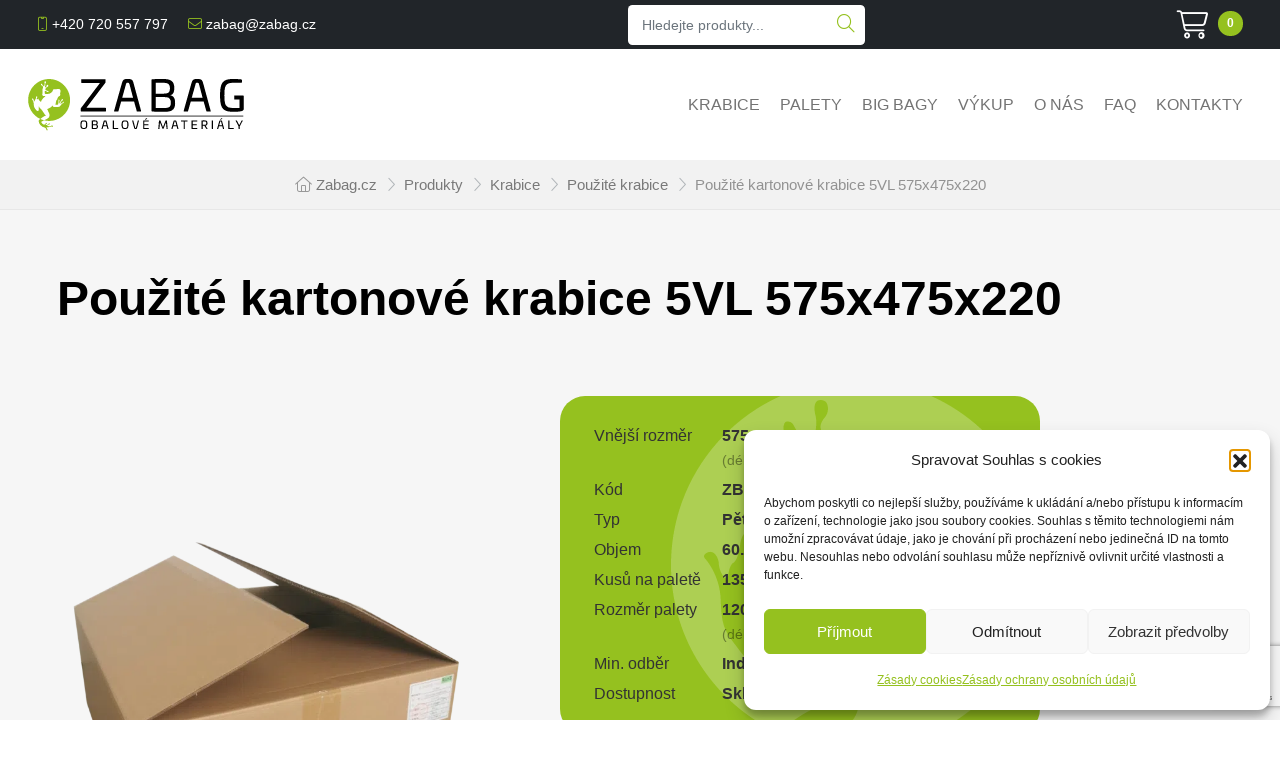

--- FILE ---
content_type: text/html; charset=UTF-8
request_url: https://www.zabag.cz/produkty/pouzite-kartonove-krabice-5vl-575x475x220/
body_size: 17901
content:
<!DOCTYPE html>
<html lang="cs">
<head>
    <meta charset="UTF-8">
    <meta name="viewport" content="width=device-width, initial-scale=1, shrink-to-fit=no">
    <meta name="google-site-verification" content="vnLkD2CQiVn9UwQfoB0UQFGcxLozwxikmSv-2Rh-zLY" />

    <title>Použité kartonové krabice 5VL 575x475x220 - ZABAG</title>

    <link rel="preconnect" href="https://fonts.googleapis.com">
    <link rel="preconnect" href="https://fonts.gstatic.com" crossorigin>

    <link rel="stylesheet" href="//code.jquery.com/ui/1.13.2/themes/base/jquery-ui.css">
    <link rel="stylesheet" href="https://www.zabag.cz/wp-content/themes/zabag/css/app.css?v=1.037">
    <link rel="stylesheet" href="https://unpkg.com/aos@next/dist/aos.css" />


    
    <script>
        var homeUrl = 'https://www.zabag.cz';
    </script>

    <meta name='robots' content='index, follow, max-image-preview:large, max-snippet:-1, max-video-preview:-1' />

	<!-- This site is optimized with the Yoast SEO plugin v26.7 - https://yoast.com/wordpress/plugins/seo/ -->
	<link rel="canonical" href="https://www.zabag.cz/produkty/pouzite-kartonove-krabice-5vl-575x475x220/" />
	<meta property="og:locale" content="cs_CZ" />
	<meta property="og:type" content="article" />
	<meta property="og:title" content="Použité kartonové krabice 5VL 575x475x220 - ZABAG" />
	<meta property="og:url" content="https://www.zabag.cz/produkty/pouzite-kartonove-krabice-5vl-575x475x220/" />
	<meta property="og:site_name" content="ZABAG" />
	<meta property="article:modified_time" content="2025-11-21T05:52:57+00:00" />
	<meta property="og:image" content="https://www.zabag.cz/wp-content/uploads/2023/03/5VVL-575x475x220.png" />
	<meta property="og:image:width" content="1200" />
	<meta property="og:image:height" content="1600" />
	<meta property="og:image:type" content="image/png" />
	<meta name="twitter:card" content="summary_large_image" />
	<meta name="twitter:label1" content="Odhadovaná doba čtení" />
	<meta name="twitter:data1" content="1 minuta" />
	<script type="application/ld+json" class="yoast-schema-graph">{"@context":"https://schema.org","@graph":[{"@type":"WebPage","@id":"https://www.zabag.cz/produkty/pouzite-kartonove-krabice-5vl-575x475x220/","url":"https://www.zabag.cz/produkty/pouzite-kartonove-krabice-5vl-575x475x220/","name":"Použité kartonové krabice 5VL 575x475x220 - ZABAG","isPartOf":{"@id":"https://www.zabag.cz/#website"},"primaryImageOfPage":{"@id":"https://www.zabag.cz/produkty/pouzite-kartonove-krabice-5vl-575x475x220/#primaryimage"},"image":{"@id":"https://www.zabag.cz/produkty/pouzite-kartonove-krabice-5vl-575x475x220/#primaryimage"},"thumbnailUrl":"https://www.zabag.cz/wp-content/uploads/2023/03/5VVL-575x475x220.png","datePublished":"2023-03-16T06:31:49+00:00","dateModified":"2025-11-21T05:52:57+00:00","breadcrumb":{"@id":"https://www.zabag.cz/produkty/pouzite-kartonove-krabice-5vl-575x475x220/#breadcrumb"},"inLanguage":"cs","potentialAction":[{"@type":"ReadAction","target":["https://www.zabag.cz/produkty/pouzite-kartonove-krabice-5vl-575x475x220/"]}]},{"@type":"ImageObject","inLanguage":"cs","@id":"https://www.zabag.cz/produkty/pouzite-kartonove-krabice-5vl-575x475x220/#primaryimage","url":"https://www.zabag.cz/wp-content/uploads/2023/03/5VVL-575x475x220.png","contentUrl":"https://www.zabag.cz/wp-content/uploads/2023/03/5VVL-575x475x220.png","width":1200,"height":1600},{"@type":"BreadcrumbList","@id":"https://www.zabag.cz/produkty/pouzite-kartonove-krabice-5vl-575x475x220/#breadcrumb","itemListElement":[{"@type":"ListItem","position":1,"name":"Zabag.cz","item":"https://www.zabag.cz/"},{"@type":"ListItem","position":2,"name":"Produkty","item":"https://www.zabag.cz/produkty/"},{"@type":"ListItem","position":3,"name":"Krabice","item":"https://www.zabag.cz/kategorie/krabice/"},{"@type":"ListItem","position":4,"name":"Použité krabice","item":"https://www.zabag.cz/kategorie/pouzite-krabice/"},{"@type":"ListItem","position":5,"name":"Použité kartonové krabice 5VL 575x475x220"}]},{"@type":"WebSite","@id":"https://www.zabag.cz/#website","url":"https://www.zabag.cz/","name":"ZABAG","description":"krabice, palety a big bagy","potentialAction":[{"@type":"SearchAction","target":{"@type":"EntryPoint","urlTemplate":"https://www.zabag.cz/?s={search_term_string}"},"query-input":{"@type":"PropertyValueSpecification","valueRequired":true,"valueName":"search_term_string"}}],"inLanguage":"cs"}]}</script>
	<!-- / Yoast SEO plugin. -->



<link rel="alternate" title="oEmbed (JSON)" type="application/json+oembed" href="https://www.zabag.cz/wp-json/oembed/1.0/embed?url=https%3A%2F%2Fwww.zabag.cz%2Fprodukty%2Fpouzite-kartonove-krabice-5vl-575x475x220%2F" />
<link rel="alternate" title="oEmbed (XML)" type="text/xml+oembed" href="https://www.zabag.cz/wp-json/oembed/1.0/embed?url=https%3A%2F%2Fwww.zabag.cz%2Fprodukty%2Fpouzite-kartonove-krabice-5vl-575x475x220%2F&#038;format=xml" />
<style id='wp-img-auto-sizes-contain-inline-css' type='text/css'>
img:is([sizes=auto i],[sizes^="auto," i]){contain-intrinsic-size:3000px 1500px}
/*# sourceURL=wp-img-auto-sizes-contain-inline-css */
</style>
<style id='wp-emoji-styles-inline-css' type='text/css'>

	img.wp-smiley, img.emoji {
		display: inline !important;
		border: none !important;
		box-shadow: none !important;
		height: 1em !important;
		width: 1em !important;
		margin: 0 0.07em !important;
		vertical-align: -0.1em !important;
		background: none !important;
		padding: 0 !important;
	}
/*# sourceURL=wp-emoji-styles-inline-css */
</style>
<style id='wp-block-library-inline-css' type='text/css'>
:root{--wp-block-synced-color:#7a00df;--wp-block-synced-color--rgb:122,0,223;--wp-bound-block-color:var(--wp-block-synced-color);--wp-editor-canvas-background:#ddd;--wp-admin-theme-color:#007cba;--wp-admin-theme-color--rgb:0,124,186;--wp-admin-theme-color-darker-10:#006ba1;--wp-admin-theme-color-darker-10--rgb:0,107,160.5;--wp-admin-theme-color-darker-20:#005a87;--wp-admin-theme-color-darker-20--rgb:0,90,135;--wp-admin-border-width-focus:2px}@media (min-resolution:192dpi){:root{--wp-admin-border-width-focus:1.5px}}.wp-element-button{cursor:pointer}:root .has-very-light-gray-background-color{background-color:#eee}:root .has-very-dark-gray-background-color{background-color:#313131}:root .has-very-light-gray-color{color:#eee}:root .has-very-dark-gray-color{color:#313131}:root .has-vivid-green-cyan-to-vivid-cyan-blue-gradient-background{background:linear-gradient(135deg,#00d084,#0693e3)}:root .has-purple-crush-gradient-background{background:linear-gradient(135deg,#34e2e4,#4721fb 50%,#ab1dfe)}:root .has-hazy-dawn-gradient-background{background:linear-gradient(135deg,#faaca8,#dad0ec)}:root .has-subdued-olive-gradient-background{background:linear-gradient(135deg,#fafae1,#67a671)}:root .has-atomic-cream-gradient-background{background:linear-gradient(135deg,#fdd79a,#004a59)}:root .has-nightshade-gradient-background{background:linear-gradient(135deg,#330968,#31cdcf)}:root .has-midnight-gradient-background{background:linear-gradient(135deg,#020381,#2874fc)}:root{--wp--preset--font-size--normal:16px;--wp--preset--font-size--huge:42px}.has-regular-font-size{font-size:1em}.has-larger-font-size{font-size:2.625em}.has-normal-font-size{font-size:var(--wp--preset--font-size--normal)}.has-huge-font-size{font-size:var(--wp--preset--font-size--huge)}.has-text-align-center{text-align:center}.has-text-align-left{text-align:left}.has-text-align-right{text-align:right}.has-fit-text{white-space:nowrap!important}#end-resizable-editor-section{display:none}.aligncenter{clear:both}.items-justified-left{justify-content:flex-start}.items-justified-center{justify-content:center}.items-justified-right{justify-content:flex-end}.items-justified-space-between{justify-content:space-between}.screen-reader-text{border:0;clip-path:inset(50%);height:1px;margin:-1px;overflow:hidden;padding:0;position:absolute;width:1px;word-wrap:normal!important}.screen-reader-text:focus{background-color:#ddd;clip-path:none;color:#444;display:block;font-size:1em;height:auto;left:5px;line-height:normal;padding:15px 23px 14px;text-decoration:none;top:5px;width:auto;z-index:100000}html :where(.has-border-color){border-style:solid}html :where([style*=border-top-color]){border-top-style:solid}html :where([style*=border-right-color]){border-right-style:solid}html :where([style*=border-bottom-color]){border-bottom-style:solid}html :where([style*=border-left-color]){border-left-style:solid}html :where([style*=border-width]){border-style:solid}html :where([style*=border-top-width]){border-top-style:solid}html :where([style*=border-right-width]){border-right-style:solid}html :where([style*=border-bottom-width]){border-bottom-style:solid}html :where([style*=border-left-width]){border-left-style:solid}html :where(img[class*=wp-image-]){height:auto;max-width:100%}:where(figure){margin:0 0 1em}html :where(.is-position-sticky){--wp-admin--admin-bar--position-offset:var(--wp-admin--admin-bar--height,0px)}@media screen and (max-width:600px){html :where(.is-position-sticky){--wp-admin--admin-bar--position-offset:0px}}

/*# sourceURL=wp-block-library-inline-css */
</style><style id='global-styles-inline-css' type='text/css'>
:root{--wp--preset--aspect-ratio--square: 1;--wp--preset--aspect-ratio--4-3: 4/3;--wp--preset--aspect-ratio--3-4: 3/4;--wp--preset--aspect-ratio--3-2: 3/2;--wp--preset--aspect-ratio--2-3: 2/3;--wp--preset--aspect-ratio--16-9: 16/9;--wp--preset--aspect-ratio--9-16: 9/16;--wp--preset--color--black: #000000;--wp--preset--color--cyan-bluish-gray: #abb8c3;--wp--preset--color--white: #ffffff;--wp--preset--color--pale-pink: #f78da7;--wp--preset--color--vivid-red: #cf2e2e;--wp--preset--color--luminous-vivid-orange: #ff6900;--wp--preset--color--luminous-vivid-amber: #fcb900;--wp--preset--color--light-green-cyan: #7bdcb5;--wp--preset--color--vivid-green-cyan: #00d084;--wp--preset--color--pale-cyan-blue: #8ed1fc;--wp--preset--color--vivid-cyan-blue: #0693e3;--wp--preset--color--vivid-purple: #9b51e0;--wp--preset--gradient--vivid-cyan-blue-to-vivid-purple: linear-gradient(135deg,rgb(6,147,227) 0%,rgb(155,81,224) 100%);--wp--preset--gradient--light-green-cyan-to-vivid-green-cyan: linear-gradient(135deg,rgb(122,220,180) 0%,rgb(0,208,130) 100%);--wp--preset--gradient--luminous-vivid-amber-to-luminous-vivid-orange: linear-gradient(135deg,rgb(252,185,0) 0%,rgb(255,105,0) 100%);--wp--preset--gradient--luminous-vivid-orange-to-vivid-red: linear-gradient(135deg,rgb(255,105,0) 0%,rgb(207,46,46) 100%);--wp--preset--gradient--very-light-gray-to-cyan-bluish-gray: linear-gradient(135deg,rgb(238,238,238) 0%,rgb(169,184,195) 100%);--wp--preset--gradient--cool-to-warm-spectrum: linear-gradient(135deg,rgb(74,234,220) 0%,rgb(151,120,209) 20%,rgb(207,42,186) 40%,rgb(238,44,130) 60%,rgb(251,105,98) 80%,rgb(254,248,76) 100%);--wp--preset--gradient--blush-light-purple: linear-gradient(135deg,rgb(255,206,236) 0%,rgb(152,150,240) 100%);--wp--preset--gradient--blush-bordeaux: linear-gradient(135deg,rgb(254,205,165) 0%,rgb(254,45,45) 50%,rgb(107,0,62) 100%);--wp--preset--gradient--luminous-dusk: linear-gradient(135deg,rgb(255,203,112) 0%,rgb(199,81,192) 50%,rgb(65,88,208) 100%);--wp--preset--gradient--pale-ocean: linear-gradient(135deg,rgb(255,245,203) 0%,rgb(182,227,212) 50%,rgb(51,167,181) 100%);--wp--preset--gradient--electric-grass: linear-gradient(135deg,rgb(202,248,128) 0%,rgb(113,206,126) 100%);--wp--preset--gradient--midnight: linear-gradient(135deg,rgb(2,3,129) 0%,rgb(40,116,252) 100%);--wp--preset--font-size--small: 13px;--wp--preset--font-size--medium: 20px;--wp--preset--font-size--large: 36px;--wp--preset--font-size--x-large: 42px;--wp--preset--spacing--20: 0.44rem;--wp--preset--spacing--30: 0.67rem;--wp--preset--spacing--40: 1rem;--wp--preset--spacing--50: 1.5rem;--wp--preset--spacing--60: 2.25rem;--wp--preset--spacing--70: 3.38rem;--wp--preset--spacing--80: 5.06rem;--wp--preset--shadow--natural: 6px 6px 9px rgba(0, 0, 0, 0.2);--wp--preset--shadow--deep: 12px 12px 50px rgba(0, 0, 0, 0.4);--wp--preset--shadow--sharp: 6px 6px 0px rgba(0, 0, 0, 0.2);--wp--preset--shadow--outlined: 6px 6px 0px -3px rgb(255, 255, 255), 6px 6px rgb(0, 0, 0);--wp--preset--shadow--crisp: 6px 6px 0px rgb(0, 0, 0);}:where(.is-layout-flex){gap: 0.5em;}:where(.is-layout-grid){gap: 0.5em;}body .is-layout-flex{display: flex;}.is-layout-flex{flex-wrap: wrap;align-items: center;}.is-layout-flex > :is(*, div){margin: 0;}body .is-layout-grid{display: grid;}.is-layout-grid > :is(*, div){margin: 0;}:where(.wp-block-columns.is-layout-flex){gap: 2em;}:where(.wp-block-columns.is-layout-grid){gap: 2em;}:where(.wp-block-post-template.is-layout-flex){gap: 1.25em;}:where(.wp-block-post-template.is-layout-grid){gap: 1.25em;}.has-black-color{color: var(--wp--preset--color--black) !important;}.has-cyan-bluish-gray-color{color: var(--wp--preset--color--cyan-bluish-gray) !important;}.has-white-color{color: var(--wp--preset--color--white) !important;}.has-pale-pink-color{color: var(--wp--preset--color--pale-pink) !important;}.has-vivid-red-color{color: var(--wp--preset--color--vivid-red) !important;}.has-luminous-vivid-orange-color{color: var(--wp--preset--color--luminous-vivid-orange) !important;}.has-luminous-vivid-amber-color{color: var(--wp--preset--color--luminous-vivid-amber) !important;}.has-light-green-cyan-color{color: var(--wp--preset--color--light-green-cyan) !important;}.has-vivid-green-cyan-color{color: var(--wp--preset--color--vivid-green-cyan) !important;}.has-pale-cyan-blue-color{color: var(--wp--preset--color--pale-cyan-blue) !important;}.has-vivid-cyan-blue-color{color: var(--wp--preset--color--vivid-cyan-blue) !important;}.has-vivid-purple-color{color: var(--wp--preset--color--vivid-purple) !important;}.has-black-background-color{background-color: var(--wp--preset--color--black) !important;}.has-cyan-bluish-gray-background-color{background-color: var(--wp--preset--color--cyan-bluish-gray) !important;}.has-white-background-color{background-color: var(--wp--preset--color--white) !important;}.has-pale-pink-background-color{background-color: var(--wp--preset--color--pale-pink) !important;}.has-vivid-red-background-color{background-color: var(--wp--preset--color--vivid-red) !important;}.has-luminous-vivid-orange-background-color{background-color: var(--wp--preset--color--luminous-vivid-orange) !important;}.has-luminous-vivid-amber-background-color{background-color: var(--wp--preset--color--luminous-vivid-amber) !important;}.has-light-green-cyan-background-color{background-color: var(--wp--preset--color--light-green-cyan) !important;}.has-vivid-green-cyan-background-color{background-color: var(--wp--preset--color--vivid-green-cyan) !important;}.has-pale-cyan-blue-background-color{background-color: var(--wp--preset--color--pale-cyan-blue) !important;}.has-vivid-cyan-blue-background-color{background-color: var(--wp--preset--color--vivid-cyan-blue) !important;}.has-vivid-purple-background-color{background-color: var(--wp--preset--color--vivid-purple) !important;}.has-black-border-color{border-color: var(--wp--preset--color--black) !important;}.has-cyan-bluish-gray-border-color{border-color: var(--wp--preset--color--cyan-bluish-gray) !important;}.has-white-border-color{border-color: var(--wp--preset--color--white) !important;}.has-pale-pink-border-color{border-color: var(--wp--preset--color--pale-pink) !important;}.has-vivid-red-border-color{border-color: var(--wp--preset--color--vivid-red) !important;}.has-luminous-vivid-orange-border-color{border-color: var(--wp--preset--color--luminous-vivid-orange) !important;}.has-luminous-vivid-amber-border-color{border-color: var(--wp--preset--color--luminous-vivid-amber) !important;}.has-light-green-cyan-border-color{border-color: var(--wp--preset--color--light-green-cyan) !important;}.has-vivid-green-cyan-border-color{border-color: var(--wp--preset--color--vivid-green-cyan) !important;}.has-pale-cyan-blue-border-color{border-color: var(--wp--preset--color--pale-cyan-blue) !important;}.has-vivid-cyan-blue-border-color{border-color: var(--wp--preset--color--vivid-cyan-blue) !important;}.has-vivid-purple-border-color{border-color: var(--wp--preset--color--vivid-purple) !important;}.has-vivid-cyan-blue-to-vivid-purple-gradient-background{background: var(--wp--preset--gradient--vivid-cyan-blue-to-vivid-purple) !important;}.has-light-green-cyan-to-vivid-green-cyan-gradient-background{background: var(--wp--preset--gradient--light-green-cyan-to-vivid-green-cyan) !important;}.has-luminous-vivid-amber-to-luminous-vivid-orange-gradient-background{background: var(--wp--preset--gradient--luminous-vivid-amber-to-luminous-vivid-orange) !important;}.has-luminous-vivid-orange-to-vivid-red-gradient-background{background: var(--wp--preset--gradient--luminous-vivid-orange-to-vivid-red) !important;}.has-very-light-gray-to-cyan-bluish-gray-gradient-background{background: var(--wp--preset--gradient--very-light-gray-to-cyan-bluish-gray) !important;}.has-cool-to-warm-spectrum-gradient-background{background: var(--wp--preset--gradient--cool-to-warm-spectrum) !important;}.has-blush-light-purple-gradient-background{background: var(--wp--preset--gradient--blush-light-purple) !important;}.has-blush-bordeaux-gradient-background{background: var(--wp--preset--gradient--blush-bordeaux) !important;}.has-luminous-dusk-gradient-background{background: var(--wp--preset--gradient--luminous-dusk) !important;}.has-pale-ocean-gradient-background{background: var(--wp--preset--gradient--pale-ocean) !important;}.has-electric-grass-gradient-background{background: var(--wp--preset--gradient--electric-grass) !important;}.has-midnight-gradient-background{background: var(--wp--preset--gradient--midnight) !important;}.has-small-font-size{font-size: var(--wp--preset--font-size--small) !important;}.has-medium-font-size{font-size: var(--wp--preset--font-size--medium) !important;}.has-large-font-size{font-size: var(--wp--preset--font-size--large) !important;}.has-x-large-font-size{font-size: var(--wp--preset--font-size--x-large) !important;}
/*# sourceURL=global-styles-inline-css */
</style>

<style id='classic-theme-styles-inline-css' type='text/css'>
/*! This file is auto-generated */
.wp-block-button__link{color:#fff;background-color:#32373c;border-radius:9999px;box-shadow:none;text-decoration:none;padding:calc(.667em + 2px) calc(1.333em + 2px);font-size:1.125em}.wp-block-file__button{background:#32373c;color:#fff;text-decoration:none}
/*# sourceURL=/wp-includes/css/classic-themes.min.css */
</style>
<link rel='stylesheet' id='contact-form-7-css' href='https://www.zabag.cz/wp-content/plugins/contact-form-7/includes/css/styles.css?ver=6.1.4' type='text/css' media='all' />
<link rel='stylesheet' id='wpcf7-redirect-script-frontend-css' href='https://www.zabag.cz/wp-content/plugins/wpcf7-redirect/build/assets/frontend-script.css?ver=2c532d7e2be36f6af233' type='text/css' media='all' />
<link rel='stylesheet' id='cmplz-general-css' href='https://www.zabag.cz/wp-content/plugins/complianz-gdpr/assets/css/cookieblocker.min.css?ver=1766018143' type='text/css' media='all' />
<link rel='stylesheet' id='dnd-upload-cf7-css' href='https://www.zabag.cz/wp-content/plugins/drag-and-drop-multiple-file-upload-contact-form-7/assets/css/dnd-upload-cf7.css?ver=1.3.9.3' type='text/css' media='all' />
<script type="text/javascript" src="https://www.zabag.cz/wp-includes/js/jquery/jquery.min.js?ver=3.7.1" id="jquery-core-js"></script>
<script type="text/javascript" src="https://www.zabag.cz/wp-includes/js/jquery/jquery-migrate.min.js?ver=3.4.1" id="jquery-migrate-js"></script>
<link rel="https://api.w.org/" href="https://www.zabag.cz/wp-json/" /><link rel="alternate" title="JSON" type="application/json" href="https://www.zabag.cz/wp-json/wp/v2/product/572" /><link rel="EditURI" type="application/rsd+xml" title="RSD" href="https://www.zabag.cz/xmlrpc.php?rsd" />
<meta name="generator" content="WordPress 6.9" />
<link rel='shortlink' href='https://www.zabag.cz/?p=572' />
			<style>.cmplz-hidden {
					display: none !important;
				}</style><link rel="icon" href="https://www.zabag.cz/wp-content/uploads/2023/02/cropped-zabag_favicon-32x32.png" sizes="32x32" />
<link rel="icon" href="https://www.zabag.cz/wp-content/uploads/2023/02/cropped-zabag_favicon-192x192.png" sizes="192x192" />
<link rel="apple-touch-icon" href="https://www.zabag.cz/wp-content/uploads/2023/02/cropped-zabag_favicon-180x180.png" />
<meta name="msapplication-TileImage" content="https://www.zabag.cz/wp-content/uploads/2023/02/cropped-zabag_favicon-270x270.png" />

    <script>
        var currency = 'Kč';
    </script>

    <!-- Google tag (gtag.js) -->
    <script type="text/plain" data-service="google-analytics" data-category="statistics" async data-cmplz-src="https://www.googletagmanager.com/gtag/js?id=G-Z34T00CTQX"></script>
    <script>
        window.dataLayer = window.dataLayer || [];
        function gtag(){dataLayer.push(arguments);}
        gtag('js', new Date());

        gtag('config', 'G-Z34T00CTQX');
    </script>

<meta name="generator" content="WP Rocket 3.20.3" data-wpr-features="wpr_preload_links wpr_desktop" /></head>
<body data-cmplz=1 class="wp-singular product-template-default single single-product postid-572 wp-theme-zabag">
<nav id="topbar" class="navbar navbar-expand-lg navbar-dark bg-dark d-none d-lg-block">
    <div data-rocket-location-hash="6005da2017e5fd3302f88d75d9af55c2" class="container">

        <div class="collapse navbar-collapse" >

            <ul class="navbar-nav me-auto mb-2 mb-lg-0">
                <li class="nav-item">
                    <a class="nav-link" href="#"> <i class="fal fa-mobile-notch text-primary"></i> +420 720 557 797</a>
                </li>
                <li class="nav-item">
                    <a class="nav-link" href="#"> <i class="fal fa-envelope text-primary"></i> zabag@zabag.cz</a>
                </li>
            </ul>

            <form id="topbar-search" class="d-flex" role="search" action="https://www.zabag.cz">
                <div class="input-group mb-1 mt-1">
                    <input type="text" class="form-control" value=""  name="s"  placeholder="Hledejte produkty...">
                    <input type="hidden" name="post_type" value="product" />
                    <button class="btn btn-outline-secondary" type="submit" id="button-addon2"><i class="fal fa-search"></i></button>
                </div>
            </form>

            <ul class="navbar-nav ms-auto mb-2 mb-lg-0">
                <li class="nav-item">
                    <a id="odeslatPoptavkuOpenModal" class="nav-link d-flex" href="#" data-bs-toggle="modal" data-bs-target="#poptavkaModal_v2">
                        <i class="fal fa-cart-shopping fa-2x me-2"></i> <span id="products-cart-count">0</span>
                    </a>
                </li>
            </ul>

            <ul id="lang-switcher" class="navbar-nav ms-auto mb-2 mb-lg-0 d-none">
                <li class="nav-item active">
                    <a class="nav-link" aria-current="page" href="#">CZ</a>
                </li>
                <li class="nav-item">
                    <a class="nav-link" href="#">EN</a>
                </li>
            </ul>

        </div>
    </div>
</nav>

<nav class="navbar navbar-expand-lg navbar-light d-none d-lg-block">
    <div data-rocket-location-hash="0841f15ebf099eeaba6f2c7f735d0671" class="container">

        <a class="navbar-brand ms-auto" href="https://www.zabag.cz">
            <img src="https://www.zabag.cz/wp-content/themes/zabag/images/logo.svg" alt="" >
        </a>

        <div class="collapse navbar-collapse" >
            <ul id="menu-menu-1" class="navbar-nav ms-auto mb-2 mb-lg-0"><li id="menu-item-413" class="menu-item menu-item-type-custom menu-item-object-custom menu-item-413 nav-item"><a href="https://www.zabag.cz/kategorie/krabice/" class="nav-link">Krabice</a></li>
<li id="menu-item-412" class="menu-item menu-item-type-custom menu-item-object-custom menu-item-412 nav-item"><a href="https://www.zabag.cz/kategorie/palety/" class="nav-link">Palety</a></li>
<li id="menu-item-414" class="menu-item menu-item-type-custom menu-item-object-custom menu-item-414 nav-item"><a href="https://www.zabag.cz/kategorie/big-bagy/" class="nav-link">Big bagy</a></li>
<li id="menu-item-282" class="menu-item menu-item-type-post_type menu-item-object-page menu-item-282 nav-item"><a href="https://www.zabag.cz/vykup/" class="nav-link">Výkup</a></li>
<li id="menu-item-216" class="menu-item menu-item-type-post_type menu-item-object-page menu-item-216 nav-item"><a href="https://www.zabag.cz/o-nas/" class="nav-link">O nás</a></li>
<li id="menu-item-271" class="menu-item menu-item-type-post_type menu-item-object-page menu-item-271 nav-item"><a href="https://www.zabag.cz/faq/" class="nav-link">FAQ</a></li>
<li id="menu-item-250" class="menu-item menu-item-type-post_type menu-item-object-page menu-item-250 nav-item"><a href="https://www.zabag.cz/kontakty/" class="nav-link">Kontakty</a></li>
</ul>        </div>
    </div>
</nav>

<nav id="mobile-menu" class="d-block d-lg-none">
    <div id="mobile-menu-navbar">
        <div data-rocket-location-hash="1ded919732da144e02a015d2156ecef5" class="container">
            <div data-rocket-location-hash="c77939bafd7124968264146fd52107f6" class="row align-items-center">
                <div class="col-6">
                    <a class="navigation-logo" href="https://www.zabag.cz">
                        <img src="https://www.zabag.cz/wp-content/themes/zabag/images/logo-black.svg" alt="" >
                    </a>
                </div>

                <div class="col-4">
                    <a id="odeslatPoptavkuOpenModalMobile" class="d-flex" href="#" data-bs-toggle="modal" data-bs-target="#poptavkaModal_v2">
                        <i class="fal fa-cart-shopping fa-2x me-2 text-white"></i> <span id="products-cart-count-mobile">0</span>
                    </a>
                </div>

                <div class="col-2">
                    <div id="nav-burger">
                        <span></span>
                        <span></span>
                        <span></span>
                    </div>
                </div>
            </div>
        </div>
    </div>

    <div id="mobile-menu-items">
        <div>
            <ul id="menu-menu-2" class="navbar-nav w-100 text-uppercase text-center"><li class="menu-item menu-item-type-custom menu-item-object-custom menu-item-413 nav-item"><a href="https://www.zabag.cz/kategorie/krabice/" class="nav-link">Krabice</a></li>
<li class="menu-item menu-item-type-custom menu-item-object-custom menu-item-412 nav-item"><a href="https://www.zabag.cz/kategorie/palety/" class="nav-link">Palety</a></li>
<li class="menu-item menu-item-type-custom menu-item-object-custom menu-item-414 nav-item"><a href="https://www.zabag.cz/kategorie/big-bagy/" class="nav-link">Big bagy</a></li>
<li class="menu-item menu-item-type-post_type menu-item-object-page menu-item-282 nav-item"><a href="https://www.zabag.cz/vykup/" class="nav-link">Výkup</a></li>
<li class="menu-item menu-item-type-post_type menu-item-object-page menu-item-216 nav-item"><a href="https://www.zabag.cz/o-nas/" class="nav-link">O nás</a></li>
<li class="menu-item menu-item-type-post_type menu-item-object-page menu-item-271 nav-item"><a href="https://www.zabag.cz/faq/" class="nav-link">FAQ</a></li>
<li class="menu-item menu-item-type-post_type menu-item-object-page menu-item-250 nav-item"><a href="https://www.zabag.cz/kontakty/" class="nav-link">Kontakty</a></li>
</ul>        </div>


    </div>
</nav>



<div data-rocket-location-hash="905d1d8206c3ad9ded806f36f4a68f99" id="breadcrumb">
    <div class="container">
        <nav aria-label="breadcrumb" class="text-center">
            <ol class="breadcrumb"><li class="breadcrumb-item d-inline">	<i class="fa-light fa-house"></i>
<span><span><a href="https://www.zabag.cz/">Zabag.cz</a></span> </li><li class="breadcrumb-item"> <span><a href="https://www.zabag.cz/produkty/">Produkty</a></span> </li><li class="breadcrumb-item"> <span><a href="https://www.zabag.cz/kategorie/krabice/">Krabice</a></span> </li><li class="breadcrumb-item"> <span><a href="https://www.zabag.cz/kategorie/pouzite-krabice/">Použité krabice</a></span> </li><li class="breadcrumb-item"> <span class="breadcrumb_last" aria-current="page">Použité kartonové krabice 5VL 575x475x220</span></span></li></ol>        </nav>
    </div>
</div>


<div data-rocket-location-hash="2146d1f51e3ea8accf7dbe703421f3cf" class="bg-lightgray">

    <div data-rocket-location-hash="8540faad4d309a371f9522e7d0582114" id="header" class="product-header bg-lightgray">
        <div class="container">
            <div id="header-content" class="bg-lightgray">
                <h1>Použité kartonové krabice 5VL 575x475x220</h1>
            </div>
        </div>
    </div>


    <div data-rocket-location-hash="91081c4dde586b2184adff2dbcee14b2" class="container product-single section pt-0">
        <div data-rocket-location-hash="bdbd5dde0cef9bd4e68f2597c9c5e63f" class="row">
            <div class="col-md-5">

                                    <img width="768" height="1024" src="https://www.zabag.cz/wp-content/uploads/2023/03/5VVL-575x475x220-768x1024.png" class="mb-5 wp-post-image" alt="" decoding="async" fetchpriority="high" srcset="https://www.zabag.cz/wp-content/uploads/2023/03/5VVL-575x475x220-768x1024.png 768w, https://www.zabag.cz/wp-content/uploads/2023/03/5VVL-575x475x220-225x300.png 225w, https://www.zabag.cz/wp-content/uploads/2023/03/5VVL-575x475x220-1152x1536.png 1152w, https://www.zabag.cz/wp-content/uploads/2023/03/5VVL-575x475x220.png 1200w" sizes="(max-width: 768px) 100vw, 768px" />                
                
		<style type="text/css">
			#gallery-1 {
				margin: auto;
			}
			#gallery-1 .gallery-item {
				float: left;
				margin-top: 10px;
				text-align: center;
				width: 33%;
			}
			#gallery-1 img {
				border: 2px solid #cfcfcf;
			}
			#gallery-1 .gallery-caption {
				margin-left: 0;
			}
			/* see gallery_shortcode() in wp-includes/media.php */
		</style>
		<div id='gallery-1' class='gallery galleryid-572 gallery-columns-3 gallery-size-thumbnail'><dl class='gallery-item'>
			<dt class='gallery-icon portrait'>
				<a href='https://www.zabag.cz/produkty/pouzite-kartonove-krabice-5vl-575x475x220/5vvl-575x475x220a/'><img width="150" height="150" src="https://www.zabag.cz/wp-content/uploads/2023/03/5VVL-575x475x220a-150x150.png" class="attachment-thumbnail size-thumbnail" alt="" decoding="async" srcset="https://www.zabag.cz/wp-content/uploads/2023/03/5VVL-575x475x220a-150x150.png 150w, https://www.zabag.cz/wp-content/uploads/2023/03/5VVL-575x475x220a-1000x1000.png 1000w, https://www.zabag.cz/wp-content/uploads/2023/03/5VVL-575x475x220a-500x500.png 500w" sizes="(max-width: 150px) 100vw, 150px" /></a>
			</dt></dl>
			<br style='clear: both' />
		</div>

                                    <div class="typ_krabice mt-4">
                        
                        
                                                    <h3 class="mb-3">Pětivrstvé kartonové krabice (5VL)</h3>
                        
                        <div class="row align-items-center">
                            <div class="col-md-4">
                                
                                                                    <img src="https://www.zabag.cz/wp-content/themes/zabag/images/krabice_5vv.svg" alt="3VV">
                                                            </div>
                            <div class="col-md-8">
                                <p class="text-small">

                                                                                                                Kartonové krabice z pětivrstvé vlnité lepenky (5VL) jsou přizpůsobeny větší zátěži. Nosnost těchto kartonových krabic je vyšší než krabic z třívrstvé lepenky. Dvojitá vrstva lepenky účinněji chrání zboží před nárazy a mechanickým poškozením. Doporučujeme pro zboží s vyšší hmotností nebo pro křehké zboží.                                                                    </p>
                            </div>
                        </div>
                    </div>
                            </div>
            <div class="col-md-5">
                <div class="parametry">

                                            <table class="table mb-0">
                                                            <tr>
                                    <td>
                                                                                    Vnější rozměr
                                                                            </td>
                                    <th>
                                                                                575<span class="text-muted">x</span>475<span class="text-muted">x</span>220 mm
                                        <br>
                                        <small class="text-muted fw-normal">(délka x šířka x výška)</small>
                                    </th>
                                </tr>
                            
                                                            <tr>
                                    <td>Kód</td>
                                    <th>ZBG 161</th>
                                </tr>
                            
                                                                                            <tr>
                                    <td>Typ</td>
                                    <th>Pětivrstvá 5VL</th>
                                </tr>
                            
                            
                                                            <tr>
                                    <td>Objem</td>
                                    <th>60.09 l</th>
                                </tr>
                            
                                                            <tr>
                                    <td>Kusů na paletě</td>
                                    <th>135 ks</th>
                                </tr>
                            
                                                                                        <tr>
                                    <td>
                                        Rozměr palety
                                    </td>
                                    <th>
                                                                                1200<span class="text-muted">x</span>800<span class="text-muted">x</span>2000 mm
                                        <br>
                                        <small class="text-muted fw-normal">(délka x šířka x výška)</small>
                                    </th>
                                </tr>
                            
                                                            <tr>
                                    <td>Min. odběr</td>
                                    <th>Individuální</th>
                                </tr>
                            
                                <tr>
                                    <td>Dostupnost</td>
                                    <th>
                                                                                                                                    Skladem
                                                                                    
                                    </th>
                                </tr>

                        </table>
                    
                    
                    
                </div>



                
                <div class="mt-4">

                    <h3>
                                            13 Kč / ks <small class="text-muted fw-normal">bez DPH a dopravy</small>
                                        </h3>

                                    </div>

                <div class="mt-4">
                    
                    <h3>Do poptávkového košíku prosím zadávejte počet kusů krabic</h3>

                    
                        <div class="input-group mb-3">
                            <input id="product-add-count-572" type="number" class="form-control" placeholder="počet kusů krabic" >

                            <button class="btn btn-outline-secondary product-add" type="button" id="button-addon2"
                                    data-id="572"
                                    data-title="Použité kartonové krabice 5VL 575x475x220"
                                    data-url="https://www.zabag.cz/produkty/pouzite-kartonove-krabice-5vl-575x475x220/"
                                    data-kod="ZBG 161"
                                    data-cost="13"
                                    data-ks="ks"
                                    data-thumbnail="https://www.zabag.cz/wp-content/uploads/2023/03/5VVL-575x475x220-225x300.png"
                                    data-prijemce="krabice@zabag.cz"
                            >
                                <i class="fa fa-cart-circle-arrow-down fa-fw"></i> Přidat do košíku
                            </button>
                        </div>
                    

                </div>
            </div>
        </div>
    </div>

            <div data-rocket-location-hash="63fdd17b9347f374683f62b195535723" class="bg-gray bg-pictogram-right">
            <div data-rocket-location-hash="d06e582694624d8d49700cec64daa7ed" class="container section-small">
                <div class="row align-items-center justify-content-center">
                    <div class="col-md-3">
                        <img src="https://www.zabag.cz/wp-content/themes/zabag/images/kontakt_honza.jpg" alt="Kristýna" class="rounded-circle">
                    </div>
                    <div class="col-md-4 offset-1">
                        <h2 class="h1">Máte dotaz?</h2>
                        <h3>Kontaktujte Honzu</h3>

                        <div class="mt-4 text-bigger">
                            <i class="fa-light fa-mobile-notch fa-fw align-middle text-primary"></i> +420 724 455 470
                        </div>

                        <div class="text-bigger mt-2">
                            <i class="fa-light fa-envelope fa-fw align-middle text-primary"></i> krabice@zabag.cz
                        </div>

                    </div>
                </div>
            </div>
        </div>
    

</div>




<div data-rocket-location-hash="8eaef0c2c649ec30c49caf15e9e58b52" id="footer">
    <div class="container">

        <div data-rocket-location-hash="886052d89aa58b7a0d9180233ecfb60b" class="row">
            <div class="col-md-4">
                <h3>ZABAG s.r.o.</h3>

                <div class="row">
                    <div class="col-md-6">
                        <p>Fakturační adresa: <br>Loučka 213, <br>756 44 Loučka</p>

                    </div>
                    <div class="col-md-6">
                        <p>
                            <strong class="text-primary">IČ:</strong> 27824071 <br>
                            <strong class="text-primary">DIČ:</strong>  CZ27824071 </p>
                        <p>
                            <i class="fal fa-mobile-notch text-primary fa-fw"></i> +420 720 557 797 <br>
                            <i class="fal fa-envelope text-primary fa-fw"></i> zabag@zabag.cz</p>
                    </div>
                </div>
            </div>
            <div class="col-md-3">

            </div>
            <div class="col-md-2">
                <h3>Produkty</h3>
                <ul>
                    <li><a href="https://www.zabag.cz/kategorie/krabice/">Krabice</a></li>
                    <li><a href="https://www.zabag.cz/kategorie/big-bagy/">Big bagy</a></li>
                    <li><a href="https://www.zabag.cz/kategorie/palety/">Palety</a></li>
                </ul>
            </div>
            <div class="col-md-3">
                <h3>Odkazy</h3>
                <ul>
                    <li><a href="https://www.zabag.cz/vseobecne-obchodni-podminky/">Všeobecné obchodní podmínky</a></li>
                    <li><a href="https://www.zabag.cz/ochrana-osobnich-udaju/">Zásady zpracování osobních údajů</a></li>
                    <li><a href="https://www.zabag.cz/zasady-cookies-eu/">Zásady cookies</a></li>
                </ul>
            </div>
        </div>

        <hr>

        <div class="row align-items-center">
            <div class="col-md-3 text-center text-md-start">
                <img id="footer-logo" src="https://www.zabag.cz/wp-content/themes/zabag/images/logo-black.svg" alt="ZABAG">
            </div>
            <div class="col-md-9 text-center text-md-end">
                <a id="ts-link" href="https://www.sevciktomas.cz">
                    A webdesign má pod palcem <strong>Tomáš Ševčík</strong>
                </a>
            </div>
        </div>
    </div>
</div>

<!-- Modal poptávka-->
<!--<div class="modal fade" id="poptavkaModal" tabindex="-1" aria-labelledby="exampleModalLabel" aria-hidden="true">
    <div data-rocket-location-hash="9e7115b2b4a09d2800e120c324a9e2db" class="modal-dialog modal-xl modal-dialog-centered modal-dialog-scrollable">
        <div data-rocket-location-hash="84e986a79b762297a0e4608dcd299704" class="modal-content">
            <div class="modal-header">
                <h1 class="modal-title fs-5" id="exampleModalLabel"></h1>
                <button type="button" class="btn-close" data-bs-dismiss="modal" aria-label="Close"></button>
            </div>
            <div class="modal-body">
                <p></p>
            </div>
        </div>
    </div>
</div>-->

<!-- Modal poptávka-->
<div data-rocket-location-hash="f94b3584ba9c886bac795acdb2b8250c" class="modal fade" id="poptavkaModal_v2" tabindex="-1" aria-labelledby="exampleModalLabel" aria-hidden="true">
    <div class="modal-dialog modal-xl modal-dialog-centered modal-dialog-scrollable">
        <div class="modal-content">
            <div class="modal-header">
                <h1 class="modal-title fs-5" id="exampleModalLabel_v2">Odeslat poptávku</h1>
                <button type="button" class="btn-close" data-bs-dismiss="modal" aria-label="Close"></button>
            </div>
            <div class="modal-body">
                <form id="inquiryForm" action="" method="post">
                    <h3>Produkty v poptávce</h3>
                    <hr>
                    <div class="table-responsive">
                        <table class="table" id="products-table-modal-v2">

                        </table>
                    </div>


                    <div class="d-none">
                        <textarea name="prijemci" id="prijemci-v2" cols="10" class="form-control"></textarea>
                    </div>

                    <h3 class="mt-3">Kontaktní údaje</h3>
                    <hr>
                    <div class="row ">
                        <div class="col-sm-4">
                            <p><label for="jmeno">Jméno a příjmení <span class="text-danger">*</span></label><br /><input type="text" id="jmeno" name="jmeno" class="form-control" placeholder="Jan Novák" required></p>
                        </div>
                        <div class="col-sm-4">
                            <p><label for="email">Váš e-mail <span class="text-danger">*</span></label><br /><input type="email" id="email" name="email" class="form-control" placeholder="vas@email.cz" required></p>
                        </div>
                        <div class="col-sm-4">
                            <p><label for="telefon">Telefon <span class="text-danger">*</span></label><br /><input type="text" id="telefon" name="telefon" class="form-control" placeholder="+420 123 456 789" required></p>
                        </div>
                    </div>

                    <h3 class="mt-4">Fakturační údaje</h3>
                    <hr>

                    <div class="row ">
                        <div class="col-sm-6">
                            <label for="firma">Název firmy</label>
                            <input type="text" id="firma" name="firma" class="form-control" >

                            <label for="ic">IČ</label>
                            <input type="text" id="ic" name="ic" class="form-control" >

                            <label for="dic">DIČ</label>
                            <input type="text" id="dic" name="dic" class="form-control" >
                        </div>
                        <div class="col-sm-6">
                            <label for="ulice">Ulice a č.p. <span class="text-danger">*</span></label>
                            <input type="text" id="ulice" name="ulice" class="form-control"  required>

                            <label for="obec">Obec  <span class="text-danger">*</span></label>
                            <input type="text" id="obec" name="obec" class="form-control"  required>

                            <label for="psc">PSČ  <span class="text-danger">*</span></label>
                            <input type="text" id="psc" name="psc" class="form-control"  required>
                        </div>
                    </div>

                    <h3 class="mt-4">Doprava / osobní odběr</h3>
                    <hr>
                    <select name="odber" id="odber-v2">
                        <option value="doprava">Chci dopravit zboží</option>
                        <option value="osobni">Osobní odběr</option>
                    </select>

                    <div data-show-when="#odber-v2" data-show-when-value="doprava" data-show-when-required="true">
                        <label for="adresa_doprava">Pro kalkulaci dopravy zadejte adresu dodání (pokud se liší od fakturační)</label>

                        <label for="doprava_ulice">Ulice a č.p.  <span class="text-danger">*</span></label>
                        <input type="text" id="doprava_ulice" name="doprava_ulice" class="form-control" >

                        <label for="doprava_obec">Obec  <span class="text-danger">*</span> </label>
                        <input type="text" id="doprava_obec" name="doprava_obec" class="form-control" >

                        <label for="doprava_psc">PSČ   <span class="text-danger">*</span></label>
                        <input type="text" id="doprava_psc" name="doprava_psc" class="form-control" >
                    </div>

                    <div data-show-when="#odber" data-show-when-value="Osobní odběr">
                        <i class="fa-light fa-info-circle text-primary fa-fw"></i> Zboží si můžete vyzvednout ve Valašském Meziříčí (palety a big bagy) nebo ve Velké Bystřici (krabice).
                    </div>

                    <h3 class="mt-4">Poznámka k poptávce</h3>
                    <hr>
                    <textarea name="detail" id="detail" rows="5" placeholder="Detail poptávky" class="form-control mb-4"></textarea>

                    <div class="form-check form-switch">
                        <input class="form-check-input" type="checkbox" id="newsletter" name="newsletter" checked>
                        <label class="form-check-label" for="newsletter">Chci maximálně jednou za měsíc slyšet, co je nového </label>
                    </div>

                    <div class="form-check form-switch">
                        <input class="form-check-input" type="checkbox" id="podminky"  required>
                        <label class="form-check-label" for="podminky">
                            Souhlasím s <a href="https://www.zabag.cz/vseobecne-obchodni-podminky/" target="_blank">obchodními podmínkami</a> a se <a href="https://www.zabag.cz/ochrana-osobnich-udaju/" target="_blank">zpracováním osobních údajů</a>
                        </label>
                    </div>

                    <input type="hidden" name="inquirySubmitted" value="1">

                    <button id="inquirySend" class="btn btn-success mt-4 "
                            type="submit"
                    >
                        Odeslat poptávku
                    </button>
                </form>
            </div>
        </div>
    </div>
</div>
<script src="https://code.jquery.com/jquery-3.6.0.js"></script>
<script src="https://code.jquery.com/ui/1.13.2/jquery-ui.js"></script>
<script type="text/javascript" src="//cdnjs.cloudflare.com/ajax/libs/jqueryui-touch-punch/0.2.3/jquery.ui.touch-punch.min.js"></script>

<script src="https://www.zabag.cz/wp-content/themes/zabag/js/popper.min.js"></script>
<script src="https://www.zabag.cz/wp-content/themes/zabag/bootstrap/js/bootstrap.bundle.min.js"></script>
<script src="https://www.zabag.cz/wp-content/themes/zabag/js/selectize.js/js/selectize.js" ></script>
<script src="https://www.zabag.cz/wp-content/themes/zabag/js/timeline.js" ></script>
<script src="https://www.zabag.cz/wp-content/themes/zabag/js/js.cookie.js" ></script>
<script src="https://www.zabag.cz/wp-content/themes/zabag/js/functions.js?v=1.016"></script>
<script src="https://www.zabag.cz/wp-content/themes/zabag/js/ajax.js?v=1.015"></script>
<script src="https://www.zabag.cz/wp-content/themes/zabag/js/products.js?v=1.022"></script>


<script type="speculationrules">
{"prefetch":[{"source":"document","where":{"and":[{"href_matches":"/*"},{"not":{"href_matches":["/wp-*.php","/wp-admin/*","/wp-content/uploads/*","/wp-content/*","/wp-content/plugins/*","/wp-content/themes/zabag/*","/*\\?(.+)"]}},{"not":{"selector_matches":"a[rel~=\"nofollow\"]"}},{"not":{"selector_matches":".no-prefetch, .no-prefetch a"}}]},"eagerness":"conservative"}]}
</script>
		<script type="text/javascript">
			function dnd_cf7_generateUUIDv4() {
				const bytes = new Uint8Array(16);
				crypto.getRandomValues(bytes);
				bytes[6] = (bytes[6] & 0x0f) | 0x40; // version 4
				bytes[8] = (bytes[8] & 0x3f) | 0x80; // variant 10
				const hex = Array.from(bytes, b => b.toString(16).padStart(2, "0")).join("");
				return hex.replace(/^(.{8})(.{4})(.{4})(.{4})(.{12})$/, "$1-$2-$3-$4-$5");
			}

			document.addEventListener("DOMContentLoaded", function() {
				if ( ! document.cookie.includes("wpcf7_guest_user_id")) {
					document.cookie = "wpcf7_guest_user_id=" + dnd_cf7_generateUUIDv4() + "; path=/; max-age=" + (12 * 3600) + "; samesite=Lax";
				}
			});
		</script>
	
<!-- Consent Management powered by Complianz | GDPR/CCPA Cookie Consent https://wordpress.org/plugins/complianz-gdpr -->
<div id="cmplz-cookiebanner-container"><div class="cmplz-cookiebanner cmplz-hidden banner-1 bottom-right-view-preferences optin cmplz-bottom-right cmplz-categories-type-view-preferences" aria-modal="true" data-nosnippet="true" role="dialog" aria-live="polite" aria-labelledby="cmplz-header-1-optin" aria-describedby="cmplz-message-1-optin">
	<div class="cmplz-header">
		<div class="cmplz-logo"></div>
		<div class="cmplz-title" id="cmplz-header-1-optin">Spravovat Souhlas s cookies</div>
		<div class="cmplz-close" tabindex="0" role="button" aria-label="Zavřít dialogové okno">
			<svg aria-hidden="true" focusable="false" data-prefix="fas" data-icon="times" class="svg-inline--fa fa-times fa-w-11" role="img" xmlns="http://www.w3.org/2000/svg" viewBox="0 0 352 512"><path fill="currentColor" d="M242.72 256l100.07-100.07c12.28-12.28 12.28-32.19 0-44.48l-22.24-22.24c-12.28-12.28-32.19-12.28-44.48 0L176 189.28 75.93 89.21c-12.28-12.28-32.19-12.28-44.48 0L9.21 111.45c-12.28 12.28-12.28 32.19 0 44.48L109.28 256 9.21 356.07c-12.28 12.28-12.28 32.19 0 44.48l22.24 22.24c12.28 12.28 32.2 12.28 44.48 0L176 322.72l100.07 100.07c12.28 12.28 32.2 12.28 44.48 0l22.24-22.24c12.28-12.28 12.28-32.19 0-44.48L242.72 256z"></path></svg>
		</div>
	</div>

	<div class="cmplz-divider cmplz-divider-header"></div>
	<div class="cmplz-body">
		<div class="cmplz-message" id="cmplz-message-1-optin">Abychom poskytli co nejlepší služby, používáme k ukládání a/nebo přístupu k informacím o zařízení, technologie jako jsou soubory cookies. Souhlas s těmito technologiemi nám umožní zpracovávat údaje, jako je chování při procházení nebo jedinečná ID na tomto webu. Nesouhlas nebo odvolání souhlasu může nepříznivě ovlivnit určité vlastnosti a funkce.</div>
		<!-- categories start -->
		<div class="cmplz-categories">
			<details class="cmplz-category cmplz-functional" >
				<summary>
						<span class="cmplz-category-header">
							<span class="cmplz-category-title">Funkční</span>
							<span class='cmplz-always-active'>
								<span class="cmplz-banner-checkbox">
									<input type="checkbox"
										   id="cmplz-functional-optin"
										   data-category="cmplz_functional"
										   class="cmplz-consent-checkbox cmplz-functional"
										   size="40"
										   value="1"/>
									<label class="cmplz-label" for="cmplz-functional-optin"><span class="screen-reader-text">Funkční</span></label>
								</span>
								Vždy aktivní							</span>
							<span class="cmplz-icon cmplz-open">
								<svg xmlns="http://www.w3.org/2000/svg" viewBox="0 0 448 512"  height="18" ><path d="M224 416c-8.188 0-16.38-3.125-22.62-9.375l-192-192c-12.5-12.5-12.5-32.75 0-45.25s32.75-12.5 45.25 0L224 338.8l169.4-169.4c12.5-12.5 32.75-12.5 45.25 0s12.5 32.75 0 45.25l-192 192C240.4 412.9 232.2 416 224 416z"/></svg>
							</span>
						</span>
				</summary>
				<div class="cmplz-description">
					<span class="cmplz-description-functional">Technické uložení nebo přístup je nezbytně nutný pro legitimní účel umožnění použití konkrétní služby, kterou si odběratel nebo uživatel výslovně vyžádal, nebo pouze za účelem provedení přenosu sdělení prostřednictvím sítě elektronických komunikací.</span>
				</div>
			</details>

			<details class="cmplz-category cmplz-preferences" >
				<summary>
						<span class="cmplz-category-header">
							<span class="cmplz-category-title">Předvolby</span>
							<span class="cmplz-banner-checkbox">
								<input type="checkbox"
									   id="cmplz-preferences-optin"
									   data-category="cmplz_preferences"
									   class="cmplz-consent-checkbox cmplz-preferences"
									   size="40"
									   value="1"/>
								<label class="cmplz-label" for="cmplz-preferences-optin"><span class="screen-reader-text">Předvolby</span></label>
							</span>
							<span class="cmplz-icon cmplz-open">
								<svg xmlns="http://www.w3.org/2000/svg" viewBox="0 0 448 512"  height="18" ><path d="M224 416c-8.188 0-16.38-3.125-22.62-9.375l-192-192c-12.5-12.5-12.5-32.75 0-45.25s32.75-12.5 45.25 0L224 338.8l169.4-169.4c12.5-12.5 32.75-12.5 45.25 0s12.5 32.75 0 45.25l-192 192C240.4 412.9 232.2 416 224 416z"/></svg>
							</span>
						</span>
				</summary>
				<div class="cmplz-description">
					<span class="cmplz-description-preferences">Technické uložení nebo přístup je nezbytný pro legitimní účel ukládání preferencí, které nejsou požadovány odběratelem nebo uživatelem.</span>
				</div>
			</details>

			<details class="cmplz-category cmplz-statistics" >
				<summary>
						<span class="cmplz-category-header">
							<span class="cmplz-category-title">Statistiky</span>
							<span class="cmplz-banner-checkbox">
								<input type="checkbox"
									   id="cmplz-statistics-optin"
									   data-category="cmplz_statistics"
									   class="cmplz-consent-checkbox cmplz-statistics"
									   size="40"
									   value="1"/>
								<label class="cmplz-label" for="cmplz-statistics-optin"><span class="screen-reader-text">Statistiky</span></label>
							</span>
							<span class="cmplz-icon cmplz-open">
								<svg xmlns="http://www.w3.org/2000/svg" viewBox="0 0 448 512"  height="18" ><path d="M224 416c-8.188 0-16.38-3.125-22.62-9.375l-192-192c-12.5-12.5-12.5-32.75 0-45.25s32.75-12.5 45.25 0L224 338.8l169.4-169.4c12.5-12.5 32.75-12.5 45.25 0s12.5 32.75 0 45.25l-192 192C240.4 412.9 232.2 416 224 416z"/></svg>
							</span>
						</span>
				</summary>
				<div class="cmplz-description">
					<span class="cmplz-description-statistics">Technické uložení nebo přístup, který se používá výhradně pro statistické účely.</span>
					<span class="cmplz-description-statistics-anonymous">Technické uložení nebo přístup, který se používá výhradně pro anonymní statistické účely. Bez předvolání, dobrovolného plnění ze strany vašeho Poskytovatele internetových služeb nebo dalších záznamů od třetí strany nelze informace, uložené nebo získané pouze pro tento účel, obvykle použít k vaší identifikaci.</span>
				</div>
			</details>
			<details class="cmplz-category cmplz-marketing" >
				<summary>
						<span class="cmplz-category-header">
							<span class="cmplz-category-title">Marketing</span>
							<span class="cmplz-banner-checkbox">
								<input type="checkbox"
									   id="cmplz-marketing-optin"
									   data-category="cmplz_marketing"
									   class="cmplz-consent-checkbox cmplz-marketing"
									   size="40"
									   value="1"/>
								<label class="cmplz-label" for="cmplz-marketing-optin"><span class="screen-reader-text">Marketing</span></label>
							</span>
							<span class="cmplz-icon cmplz-open">
								<svg xmlns="http://www.w3.org/2000/svg" viewBox="0 0 448 512"  height="18" ><path d="M224 416c-8.188 0-16.38-3.125-22.62-9.375l-192-192c-12.5-12.5-12.5-32.75 0-45.25s32.75-12.5 45.25 0L224 338.8l169.4-169.4c12.5-12.5 32.75-12.5 45.25 0s12.5 32.75 0 45.25l-192 192C240.4 412.9 232.2 416 224 416z"/></svg>
							</span>
						</span>
				</summary>
				<div class="cmplz-description">
					<span class="cmplz-description-marketing">Technické uložení nebo přístup je nutný k vytvoření uživatelských profilů za účelem zasílání reklamy nebo sledování uživatele na webových stránkách nebo několika webových stránkách pro podobné marketingové účely.</span>
				</div>
			</details>
		</div><!-- categories end -->
			</div>

	<div class="cmplz-links cmplz-information">
		<ul>
			<li><a class="cmplz-link cmplz-manage-options cookie-statement" href="#" data-relative_url="#cmplz-manage-consent-container">Spravovat možnosti</a></li>
			<li><a class="cmplz-link cmplz-manage-third-parties cookie-statement" href="#" data-relative_url="#cmplz-cookies-overview">Spravovat služby</a></li>
			<li><a class="cmplz-link cmplz-manage-vendors tcf cookie-statement" href="#" data-relative_url="#cmplz-tcf-wrapper">Správa {vendor_count} prodejců</a></li>
			<li><a class="cmplz-link cmplz-external cmplz-read-more-purposes tcf" target="_blank" rel="noopener noreferrer nofollow" href="https://cookiedatabase.org/tcf/purposes/" aria-label="Read more about TCF purposes on Cookie Database">Přečtěte si více o těchto účelech</a></li>
		</ul>
			</div>

	<div class="cmplz-divider cmplz-footer"></div>

	<div class="cmplz-buttons">
		<button class="cmplz-btn cmplz-accept">Příjmout</button>
		<button class="cmplz-btn cmplz-deny">Odmítnout</button>
		<button class="cmplz-btn cmplz-view-preferences">Zobrazit předvolby</button>
		<button class="cmplz-btn cmplz-save-preferences">Uložit předvolby</button>
		<a class="cmplz-btn cmplz-manage-options tcf cookie-statement" href="#" data-relative_url="#cmplz-manage-consent-container">Zobrazit předvolby</a>
			</div>

	
	<div class="cmplz-documents cmplz-links">
		<ul>
			<li><a class="cmplz-link cookie-statement" href="#" data-relative_url="">{title}</a></li>
			<li><a class="cmplz-link privacy-statement" href="#" data-relative_url="">{title}</a></li>
			<li><a class="cmplz-link impressum" href="#" data-relative_url="">{title}</a></li>
		</ul>
			</div>
</div>
</div>
					<div id="cmplz-manage-consent" data-nosnippet="true"><button class="cmplz-btn cmplz-hidden cmplz-manage-consent manage-consent-1">Spravovat souhlas</button>

</div><script type="text/javascript" src="https://www.zabag.cz/wp-includes/js/comment-reply.min.js?ver=6.9" id="comment-reply-js" async="async" data-wp-strategy="async" fetchpriority="low"></script>
<script type="text/javascript" src="https://www.zabag.cz/wp-includes/js/dist/hooks.min.js?ver=dd5603f07f9220ed27f1" id="wp-hooks-js"></script>
<script type="text/javascript" src="https://www.zabag.cz/wp-includes/js/dist/i18n.min.js?ver=c26c3dc7bed366793375" id="wp-i18n-js"></script>
<script type="text/javascript" id="wp-i18n-js-after">
/* <![CDATA[ */
wp.i18n.setLocaleData( { 'text direction\u0004ltr': [ 'ltr' ] } );
//# sourceURL=wp-i18n-js-after
/* ]]> */
</script>
<script type="text/javascript" src="https://www.zabag.cz/wp-content/plugins/contact-form-7/includes/swv/js/index.js?ver=6.1.4" id="swv-js"></script>
<script type="text/javascript" id="contact-form-7-js-translations">
/* <![CDATA[ */
( function( domain, translations ) {
	var localeData = translations.locale_data[ domain ] || translations.locale_data.messages;
	localeData[""].domain = domain;
	wp.i18n.setLocaleData( localeData, domain );
} )( "contact-form-7", {"translation-revision-date":"2025-12-03 20:20:51+0000","generator":"GlotPress\/4.0.3","domain":"messages","locale_data":{"messages":{"":{"domain":"messages","plural-forms":"nplurals=3; plural=(n == 1) ? 0 : ((n >= 2 && n <= 4) ? 1 : 2);","lang":"cs_CZ"},"This contact form is placed in the wrong place.":["Tento kontaktn\u00ed formul\u00e1\u0159 je um\u00edst\u011bn na \u0161patn\u00e9m m\u00edst\u011b."],"Error:":["Chyba:"]}},"comment":{"reference":"includes\/js\/index.js"}} );
//# sourceURL=contact-form-7-js-translations
/* ]]> */
</script>
<script type="text/javascript" id="contact-form-7-js-before">
/* <![CDATA[ */
var wpcf7 = {
    "api": {
        "root": "https:\/\/www.zabag.cz\/wp-json\/",
        "namespace": "contact-form-7\/v1"
    },
    "cached": 1
};
//# sourceURL=contact-form-7-js-before
/* ]]> */
</script>
<script type="text/javascript" src="https://www.zabag.cz/wp-content/plugins/contact-form-7/includes/js/index.js?ver=6.1.4" id="contact-form-7-js"></script>
<script type="text/javascript" id="wpcf7-redirect-script-js-extra">
/* <![CDATA[ */
var wpcf7r = {"ajax_url":"https://www.zabag.cz/wp-admin/admin-ajax.php"};
//# sourceURL=wpcf7-redirect-script-js-extra
/* ]]> */
</script>
<script type="text/javascript" src="https://www.zabag.cz/wp-content/plugins/wpcf7-redirect/build/assets/frontend-script.js?ver=2c532d7e2be36f6af233" id="wpcf7-redirect-script-js"></script>
<script type="text/javascript" id="rocket-browser-checker-js-after">
/* <![CDATA[ */
"use strict";var _createClass=function(){function defineProperties(target,props){for(var i=0;i<props.length;i++){var descriptor=props[i];descriptor.enumerable=descriptor.enumerable||!1,descriptor.configurable=!0,"value"in descriptor&&(descriptor.writable=!0),Object.defineProperty(target,descriptor.key,descriptor)}}return function(Constructor,protoProps,staticProps){return protoProps&&defineProperties(Constructor.prototype,protoProps),staticProps&&defineProperties(Constructor,staticProps),Constructor}}();function _classCallCheck(instance,Constructor){if(!(instance instanceof Constructor))throw new TypeError("Cannot call a class as a function")}var RocketBrowserCompatibilityChecker=function(){function RocketBrowserCompatibilityChecker(options){_classCallCheck(this,RocketBrowserCompatibilityChecker),this.passiveSupported=!1,this._checkPassiveOption(this),this.options=!!this.passiveSupported&&options}return _createClass(RocketBrowserCompatibilityChecker,[{key:"_checkPassiveOption",value:function(self){try{var options={get passive(){return!(self.passiveSupported=!0)}};window.addEventListener("test",null,options),window.removeEventListener("test",null,options)}catch(err){self.passiveSupported=!1}}},{key:"initRequestIdleCallback",value:function(){!1 in window&&(window.requestIdleCallback=function(cb){var start=Date.now();return setTimeout(function(){cb({didTimeout:!1,timeRemaining:function(){return Math.max(0,50-(Date.now()-start))}})},1)}),!1 in window&&(window.cancelIdleCallback=function(id){return clearTimeout(id)})}},{key:"isDataSaverModeOn",value:function(){return"connection"in navigator&&!0===navigator.connection.saveData}},{key:"supportsLinkPrefetch",value:function(){var elem=document.createElement("link");return elem.relList&&elem.relList.supports&&elem.relList.supports("prefetch")&&window.IntersectionObserver&&"isIntersecting"in IntersectionObserverEntry.prototype}},{key:"isSlowConnection",value:function(){return"connection"in navigator&&"effectiveType"in navigator.connection&&("2g"===navigator.connection.effectiveType||"slow-2g"===navigator.connection.effectiveType)}}]),RocketBrowserCompatibilityChecker}();
//# sourceURL=rocket-browser-checker-js-after
/* ]]> */
</script>
<script type="text/javascript" id="rocket-preload-links-js-extra">
/* <![CDATA[ */
var RocketPreloadLinksConfig = {"excludeUris":"/(?:.+/)?feed(?:/(?:.+/?)?)?$|/(?:.+/)?embed/|/(index.php/)?(.*)wp-json(/.*|$)|/refer/|/go/|/recommend/|/recommends/","usesTrailingSlash":"1","imageExt":"jpg|jpeg|gif|png|tiff|bmp|webp|avif|pdf|doc|docx|xls|xlsx|php","fileExt":"jpg|jpeg|gif|png|tiff|bmp|webp|avif|pdf|doc|docx|xls|xlsx|php|html|htm","siteUrl":"https://www.zabag.cz","onHoverDelay":"100","rateThrottle":"3"};
//# sourceURL=rocket-preload-links-js-extra
/* ]]> */
</script>
<script type="text/javascript" id="rocket-preload-links-js-after">
/* <![CDATA[ */
(function() {
"use strict";var r="function"==typeof Symbol&&"symbol"==typeof Symbol.iterator?function(e){return typeof e}:function(e){return e&&"function"==typeof Symbol&&e.constructor===Symbol&&e!==Symbol.prototype?"symbol":typeof e},e=function(){function i(e,t){for(var n=0;n<t.length;n++){var i=t[n];i.enumerable=i.enumerable||!1,i.configurable=!0,"value"in i&&(i.writable=!0),Object.defineProperty(e,i.key,i)}}return function(e,t,n){return t&&i(e.prototype,t),n&&i(e,n),e}}();function i(e,t){if(!(e instanceof t))throw new TypeError("Cannot call a class as a function")}var t=function(){function n(e,t){i(this,n),this.browser=e,this.config=t,this.options=this.browser.options,this.prefetched=new Set,this.eventTime=null,this.threshold=1111,this.numOnHover=0}return e(n,[{key:"init",value:function(){!this.browser.supportsLinkPrefetch()||this.browser.isDataSaverModeOn()||this.browser.isSlowConnection()||(this.regex={excludeUris:RegExp(this.config.excludeUris,"i"),images:RegExp(".("+this.config.imageExt+")$","i"),fileExt:RegExp(".("+this.config.fileExt+")$","i")},this._initListeners(this))}},{key:"_initListeners",value:function(e){-1<this.config.onHoverDelay&&document.addEventListener("mouseover",e.listener.bind(e),e.listenerOptions),document.addEventListener("mousedown",e.listener.bind(e),e.listenerOptions),document.addEventListener("touchstart",e.listener.bind(e),e.listenerOptions)}},{key:"listener",value:function(e){var t=e.target.closest("a"),n=this._prepareUrl(t);if(null!==n)switch(e.type){case"mousedown":case"touchstart":this._addPrefetchLink(n);break;case"mouseover":this._earlyPrefetch(t,n,"mouseout")}}},{key:"_earlyPrefetch",value:function(t,e,n){var i=this,r=setTimeout(function(){if(r=null,0===i.numOnHover)setTimeout(function(){return i.numOnHover=0},1e3);else if(i.numOnHover>i.config.rateThrottle)return;i.numOnHover++,i._addPrefetchLink(e)},this.config.onHoverDelay);t.addEventListener(n,function e(){t.removeEventListener(n,e,{passive:!0}),null!==r&&(clearTimeout(r),r=null)},{passive:!0})}},{key:"_addPrefetchLink",value:function(i){return this.prefetched.add(i.href),new Promise(function(e,t){var n=document.createElement("link");n.rel="prefetch",n.href=i.href,n.onload=e,n.onerror=t,document.head.appendChild(n)}).catch(function(){})}},{key:"_prepareUrl",value:function(e){if(null===e||"object"!==(void 0===e?"undefined":r(e))||!1 in e||-1===["http:","https:"].indexOf(e.protocol))return null;var t=e.href.substring(0,this.config.siteUrl.length),n=this._getPathname(e.href,t),i={original:e.href,protocol:e.protocol,origin:t,pathname:n,href:t+n};return this._isLinkOk(i)?i:null}},{key:"_getPathname",value:function(e,t){var n=t?e.substring(this.config.siteUrl.length):e;return n.startsWith("/")||(n="/"+n),this._shouldAddTrailingSlash(n)?n+"/":n}},{key:"_shouldAddTrailingSlash",value:function(e){return this.config.usesTrailingSlash&&!e.endsWith("/")&&!this.regex.fileExt.test(e)}},{key:"_isLinkOk",value:function(e){return null!==e&&"object"===(void 0===e?"undefined":r(e))&&(!this.prefetched.has(e.href)&&e.origin===this.config.siteUrl&&-1===e.href.indexOf("?")&&-1===e.href.indexOf("#")&&!this.regex.excludeUris.test(e.href)&&!this.regex.images.test(e.href))}}],[{key:"run",value:function(){"undefined"!=typeof RocketPreloadLinksConfig&&new n(new RocketBrowserCompatibilityChecker({capture:!0,passive:!0}),RocketPreloadLinksConfig).init()}}]),n}();t.run();
}());

//# sourceURL=rocket-preload-links-js-after
/* ]]> */
</script>
<script type="text/javascript" src="https://www.google.com/recaptcha/api.js?render=6LcNpColAAAAAJ39xwm7Xk7Go5AgnCsY24GiVo5Z&amp;ver=3.0" id="google-recaptcha-js"></script>
<script type="text/javascript" src="https://www.zabag.cz/wp-includes/js/dist/vendor/wp-polyfill.min.js?ver=3.15.0" id="wp-polyfill-js"></script>
<script type="text/javascript" id="wpcf7-recaptcha-js-before">
/* <![CDATA[ */
var wpcf7_recaptcha = {
    "sitekey": "6LcNpColAAAAAJ39xwm7Xk7Go5AgnCsY24GiVo5Z",
    "actions": {
        "homepage": "homepage",
        "contactform": "contactform"
    }
};
//# sourceURL=wpcf7-recaptcha-js-before
/* ]]> */
</script>
<script type="text/javascript" src="https://www.zabag.cz/wp-content/plugins/contact-form-7/modules/recaptcha/index.js?ver=6.1.4" id="wpcf7-recaptcha-js"></script>
<script type="text/javascript" id="cmplz-cookiebanner-js-extra">
/* <![CDATA[ */
var complianz = {"prefix":"cmplz_","user_banner_id":"1","set_cookies":[],"block_ajax_content":"","banner_version":"20","version":"7.4.4.2","store_consent":"","do_not_track_enabled":"","consenttype":"optin","region":"eu","geoip":"","dismiss_timeout":"","disable_cookiebanner":"","soft_cookiewall":"","dismiss_on_scroll":"","cookie_expiry":"365","url":"https://www.zabag.cz/wp-json/complianz/v1/","locale":"lang=cs&locale=cs_CZ","set_cookies_on_root":"","cookie_domain":"","current_policy_id":"16","cookie_path":"/","categories":{"statistics":"statistika","marketing":"marketing"},"tcf_active":"","placeholdertext":"Klepnut\u00edm p\u0159ijm\u011bte marketingov\u00e9 soubory cookie a povolte tento obsah","css_file":"https://www.zabag.cz/wp-content/uploads/complianz/css/banner-{banner_id}-{type}.css?v=20","page_links":{"eu":{"cookie-statement":{"title":"Z\u00e1sady cookies ","url":"https://www.zabag.cz/zasady-cookies-eu/"},"privacy-statement":{"title":"Z\u00e1sady ochrany osobn\u00edch \u00fadaj\u016f","url":"https://www.zabag.cz/ochrana-osobnich-udaju/"}}},"tm_categories":"","forceEnableStats":"","preview":"","clean_cookies":"","aria_label":"Klepnut\u00edm p\u0159ijm\u011bte marketingov\u00e9 soubory cookie a povolte tento obsah"};
//# sourceURL=cmplz-cookiebanner-js-extra
/* ]]> */
</script>
<script defer type="text/javascript" src="https://www.zabag.cz/wp-content/plugins/complianz-gdpr/cookiebanner/js/complianz.min.js?ver=1766018143" id="cmplz-cookiebanner-js"></script>
<script type="text/javascript" id="codedropz-uploader-js-extra">
/* <![CDATA[ */
var dnd_cf7_uploader = {"ajax_url":"https://www.zabag.cz/wp-admin/admin-ajax.php","ajax_nonce":"c065413da6","drag_n_drop_upload":{"tag":"h3","text":"Drag & Drop Files Here","or_separator":"or","browse":"Browse Files","server_max_error":"The uploaded file exceeds the maximum upload size of your server.","large_file":"Uploaded file is too large","inavalid_type":"Uploaded file is not allowed for file type","max_file_limit":"Note : Some of the files are not uploaded ( Only %count% files allowed )","required":"This field is required.","delete":{"text":"deleting","title":"Remove"}},"dnd_text_counter":"of","disable_btn":""};
//# sourceURL=codedropz-uploader-js-extra
/* ]]> */
</script>
<script type="text/javascript" src="https://www.zabag.cz/wp-content/plugins/drag-and-drop-multiple-file-upload-contact-form-7/assets/js/codedropz-uploader-min.js?ver=1.3.9.3" id="codedropz-uploader-js"></script>

<script type="text/javascript" src="https://c.seznam.cz/js/rc.js"></script>
<script>
    window.sznIVA = window.sznIVA || {};
    window.sznIVA.IS = window.sznIVA.IS || {};
    window.sznIVA.IS.updateIdentities({
        eid: null
    });

    document.addEventListener('DOMContentLoaded', function () {
        var consent = (typeof cmplz_has_consent === 'function' && cmplz_has_consent('marketing')) ? 1 : 0;

        var retargetingConf = {
            rtgId: 26698,
            consent: consent
        };

        if (consent === 1) {
            //console.log("✅ Seznam retargeting aktivní");
            window.rc && window.rc.retargetingHit && window.rc.retargetingHit(retargetingConf);
        } else {
            //console.log("🚫 Bez souhlasu – Seznam retargeting nespouštím");
        }
    });
</script>


<script src="https://unpkg.com/aos@next/dist/aos.js"></script>
<script>
    AOS.init();
</script>

<script>var rocket_beacon_data = {"ajax_url":"https:\/\/www.zabag.cz\/wp-admin\/admin-ajax.php","nonce":"8a04d2113d","url":"https:\/\/www.zabag.cz\/produkty\/pouzite-kartonove-krabice-5vl-575x475x220","is_mobile":false,"width_threshold":1600,"height_threshold":700,"delay":500,"debug":null,"status":{"atf":true,"lrc":true,"preconnect_external_domain":true},"elements":"img, video, picture, p, main, div, li, svg, section, header, span","lrc_threshold":1800,"preconnect_external_domain_elements":["link","script","iframe"],"preconnect_external_domain_exclusions":["static.cloudflareinsights.com","rel=\"profile\"","rel=\"preconnect\"","rel=\"dns-prefetch\"","rel=\"icon\""]}</script><script data-name="wpr-wpr-beacon" src='https://www.zabag.cz/wp-content/plugins/wp-rocket/assets/js/wpr-beacon.min.js' async></script></body>
</html>

<!-- This website is like a Rocket, isn't it? Performance optimized by WP Rocket. Learn more: https://wp-rocket.me - Debug: cached@1768765254 -->

--- FILE ---
content_type: text/html; charset=utf-8
request_url: https://www.google.com/recaptcha/api2/anchor?ar=1&k=6LcNpColAAAAAJ39xwm7Xk7Go5AgnCsY24GiVo5Z&co=aHR0cHM6Ly93d3cuemFiYWcuY3o6NDQz&hl=en&v=PoyoqOPhxBO7pBk68S4YbpHZ&size=invisible&anchor-ms=20000&execute-ms=30000&cb=1r6noukjhe7f
body_size: 48674
content:
<!DOCTYPE HTML><html dir="ltr" lang="en"><head><meta http-equiv="Content-Type" content="text/html; charset=UTF-8">
<meta http-equiv="X-UA-Compatible" content="IE=edge">
<title>reCAPTCHA</title>
<style type="text/css">
/* cyrillic-ext */
@font-face {
  font-family: 'Roboto';
  font-style: normal;
  font-weight: 400;
  font-stretch: 100%;
  src: url(//fonts.gstatic.com/s/roboto/v48/KFO7CnqEu92Fr1ME7kSn66aGLdTylUAMa3GUBHMdazTgWw.woff2) format('woff2');
  unicode-range: U+0460-052F, U+1C80-1C8A, U+20B4, U+2DE0-2DFF, U+A640-A69F, U+FE2E-FE2F;
}
/* cyrillic */
@font-face {
  font-family: 'Roboto';
  font-style: normal;
  font-weight: 400;
  font-stretch: 100%;
  src: url(//fonts.gstatic.com/s/roboto/v48/KFO7CnqEu92Fr1ME7kSn66aGLdTylUAMa3iUBHMdazTgWw.woff2) format('woff2');
  unicode-range: U+0301, U+0400-045F, U+0490-0491, U+04B0-04B1, U+2116;
}
/* greek-ext */
@font-face {
  font-family: 'Roboto';
  font-style: normal;
  font-weight: 400;
  font-stretch: 100%;
  src: url(//fonts.gstatic.com/s/roboto/v48/KFO7CnqEu92Fr1ME7kSn66aGLdTylUAMa3CUBHMdazTgWw.woff2) format('woff2');
  unicode-range: U+1F00-1FFF;
}
/* greek */
@font-face {
  font-family: 'Roboto';
  font-style: normal;
  font-weight: 400;
  font-stretch: 100%;
  src: url(//fonts.gstatic.com/s/roboto/v48/KFO7CnqEu92Fr1ME7kSn66aGLdTylUAMa3-UBHMdazTgWw.woff2) format('woff2');
  unicode-range: U+0370-0377, U+037A-037F, U+0384-038A, U+038C, U+038E-03A1, U+03A3-03FF;
}
/* math */
@font-face {
  font-family: 'Roboto';
  font-style: normal;
  font-weight: 400;
  font-stretch: 100%;
  src: url(//fonts.gstatic.com/s/roboto/v48/KFO7CnqEu92Fr1ME7kSn66aGLdTylUAMawCUBHMdazTgWw.woff2) format('woff2');
  unicode-range: U+0302-0303, U+0305, U+0307-0308, U+0310, U+0312, U+0315, U+031A, U+0326-0327, U+032C, U+032F-0330, U+0332-0333, U+0338, U+033A, U+0346, U+034D, U+0391-03A1, U+03A3-03A9, U+03B1-03C9, U+03D1, U+03D5-03D6, U+03F0-03F1, U+03F4-03F5, U+2016-2017, U+2034-2038, U+203C, U+2040, U+2043, U+2047, U+2050, U+2057, U+205F, U+2070-2071, U+2074-208E, U+2090-209C, U+20D0-20DC, U+20E1, U+20E5-20EF, U+2100-2112, U+2114-2115, U+2117-2121, U+2123-214F, U+2190, U+2192, U+2194-21AE, U+21B0-21E5, U+21F1-21F2, U+21F4-2211, U+2213-2214, U+2216-22FF, U+2308-230B, U+2310, U+2319, U+231C-2321, U+2336-237A, U+237C, U+2395, U+239B-23B7, U+23D0, U+23DC-23E1, U+2474-2475, U+25AF, U+25B3, U+25B7, U+25BD, U+25C1, U+25CA, U+25CC, U+25FB, U+266D-266F, U+27C0-27FF, U+2900-2AFF, U+2B0E-2B11, U+2B30-2B4C, U+2BFE, U+3030, U+FF5B, U+FF5D, U+1D400-1D7FF, U+1EE00-1EEFF;
}
/* symbols */
@font-face {
  font-family: 'Roboto';
  font-style: normal;
  font-weight: 400;
  font-stretch: 100%;
  src: url(//fonts.gstatic.com/s/roboto/v48/KFO7CnqEu92Fr1ME7kSn66aGLdTylUAMaxKUBHMdazTgWw.woff2) format('woff2');
  unicode-range: U+0001-000C, U+000E-001F, U+007F-009F, U+20DD-20E0, U+20E2-20E4, U+2150-218F, U+2190, U+2192, U+2194-2199, U+21AF, U+21E6-21F0, U+21F3, U+2218-2219, U+2299, U+22C4-22C6, U+2300-243F, U+2440-244A, U+2460-24FF, U+25A0-27BF, U+2800-28FF, U+2921-2922, U+2981, U+29BF, U+29EB, U+2B00-2BFF, U+4DC0-4DFF, U+FFF9-FFFB, U+10140-1018E, U+10190-1019C, U+101A0, U+101D0-101FD, U+102E0-102FB, U+10E60-10E7E, U+1D2C0-1D2D3, U+1D2E0-1D37F, U+1F000-1F0FF, U+1F100-1F1AD, U+1F1E6-1F1FF, U+1F30D-1F30F, U+1F315, U+1F31C, U+1F31E, U+1F320-1F32C, U+1F336, U+1F378, U+1F37D, U+1F382, U+1F393-1F39F, U+1F3A7-1F3A8, U+1F3AC-1F3AF, U+1F3C2, U+1F3C4-1F3C6, U+1F3CA-1F3CE, U+1F3D4-1F3E0, U+1F3ED, U+1F3F1-1F3F3, U+1F3F5-1F3F7, U+1F408, U+1F415, U+1F41F, U+1F426, U+1F43F, U+1F441-1F442, U+1F444, U+1F446-1F449, U+1F44C-1F44E, U+1F453, U+1F46A, U+1F47D, U+1F4A3, U+1F4B0, U+1F4B3, U+1F4B9, U+1F4BB, U+1F4BF, U+1F4C8-1F4CB, U+1F4D6, U+1F4DA, U+1F4DF, U+1F4E3-1F4E6, U+1F4EA-1F4ED, U+1F4F7, U+1F4F9-1F4FB, U+1F4FD-1F4FE, U+1F503, U+1F507-1F50B, U+1F50D, U+1F512-1F513, U+1F53E-1F54A, U+1F54F-1F5FA, U+1F610, U+1F650-1F67F, U+1F687, U+1F68D, U+1F691, U+1F694, U+1F698, U+1F6AD, U+1F6B2, U+1F6B9-1F6BA, U+1F6BC, U+1F6C6-1F6CF, U+1F6D3-1F6D7, U+1F6E0-1F6EA, U+1F6F0-1F6F3, U+1F6F7-1F6FC, U+1F700-1F7FF, U+1F800-1F80B, U+1F810-1F847, U+1F850-1F859, U+1F860-1F887, U+1F890-1F8AD, U+1F8B0-1F8BB, U+1F8C0-1F8C1, U+1F900-1F90B, U+1F93B, U+1F946, U+1F984, U+1F996, U+1F9E9, U+1FA00-1FA6F, U+1FA70-1FA7C, U+1FA80-1FA89, U+1FA8F-1FAC6, U+1FACE-1FADC, U+1FADF-1FAE9, U+1FAF0-1FAF8, U+1FB00-1FBFF;
}
/* vietnamese */
@font-face {
  font-family: 'Roboto';
  font-style: normal;
  font-weight: 400;
  font-stretch: 100%;
  src: url(//fonts.gstatic.com/s/roboto/v48/KFO7CnqEu92Fr1ME7kSn66aGLdTylUAMa3OUBHMdazTgWw.woff2) format('woff2');
  unicode-range: U+0102-0103, U+0110-0111, U+0128-0129, U+0168-0169, U+01A0-01A1, U+01AF-01B0, U+0300-0301, U+0303-0304, U+0308-0309, U+0323, U+0329, U+1EA0-1EF9, U+20AB;
}
/* latin-ext */
@font-face {
  font-family: 'Roboto';
  font-style: normal;
  font-weight: 400;
  font-stretch: 100%;
  src: url(//fonts.gstatic.com/s/roboto/v48/KFO7CnqEu92Fr1ME7kSn66aGLdTylUAMa3KUBHMdazTgWw.woff2) format('woff2');
  unicode-range: U+0100-02BA, U+02BD-02C5, U+02C7-02CC, U+02CE-02D7, U+02DD-02FF, U+0304, U+0308, U+0329, U+1D00-1DBF, U+1E00-1E9F, U+1EF2-1EFF, U+2020, U+20A0-20AB, U+20AD-20C0, U+2113, U+2C60-2C7F, U+A720-A7FF;
}
/* latin */
@font-face {
  font-family: 'Roboto';
  font-style: normal;
  font-weight: 400;
  font-stretch: 100%;
  src: url(//fonts.gstatic.com/s/roboto/v48/KFO7CnqEu92Fr1ME7kSn66aGLdTylUAMa3yUBHMdazQ.woff2) format('woff2');
  unicode-range: U+0000-00FF, U+0131, U+0152-0153, U+02BB-02BC, U+02C6, U+02DA, U+02DC, U+0304, U+0308, U+0329, U+2000-206F, U+20AC, U+2122, U+2191, U+2193, U+2212, U+2215, U+FEFF, U+FFFD;
}
/* cyrillic-ext */
@font-face {
  font-family: 'Roboto';
  font-style: normal;
  font-weight: 500;
  font-stretch: 100%;
  src: url(//fonts.gstatic.com/s/roboto/v48/KFO7CnqEu92Fr1ME7kSn66aGLdTylUAMa3GUBHMdazTgWw.woff2) format('woff2');
  unicode-range: U+0460-052F, U+1C80-1C8A, U+20B4, U+2DE0-2DFF, U+A640-A69F, U+FE2E-FE2F;
}
/* cyrillic */
@font-face {
  font-family: 'Roboto';
  font-style: normal;
  font-weight: 500;
  font-stretch: 100%;
  src: url(//fonts.gstatic.com/s/roboto/v48/KFO7CnqEu92Fr1ME7kSn66aGLdTylUAMa3iUBHMdazTgWw.woff2) format('woff2');
  unicode-range: U+0301, U+0400-045F, U+0490-0491, U+04B0-04B1, U+2116;
}
/* greek-ext */
@font-face {
  font-family: 'Roboto';
  font-style: normal;
  font-weight: 500;
  font-stretch: 100%;
  src: url(//fonts.gstatic.com/s/roboto/v48/KFO7CnqEu92Fr1ME7kSn66aGLdTylUAMa3CUBHMdazTgWw.woff2) format('woff2');
  unicode-range: U+1F00-1FFF;
}
/* greek */
@font-face {
  font-family: 'Roboto';
  font-style: normal;
  font-weight: 500;
  font-stretch: 100%;
  src: url(//fonts.gstatic.com/s/roboto/v48/KFO7CnqEu92Fr1ME7kSn66aGLdTylUAMa3-UBHMdazTgWw.woff2) format('woff2');
  unicode-range: U+0370-0377, U+037A-037F, U+0384-038A, U+038C, U+038E-03A1, U+03A3-03FF;
}
/* math */
@font-face {
  font-family: 'Roboto';
  font-style: normal;
  font-weight: 500;
  font-stretch: 100%;
  src: url(//fonts.gstatic.com/s/roboto/v48/KFO7CnqEu92Fr1ME7kSn66aGLdTylUAMawCUBHMdazTgWw.woff2) format('woff2');
  unicode-range: U+0302-0303, U+0305, U+0307-0308, U+0310, U+0312, U+0315, U+031A, U+0326-0327, U+032C, U+032F-0330, U+0332-0333, U+0338, U+033A, U+0346, U+034D, U+0391-03A1, U+03A3-03A9, U+03B1-03C9, U+03D1, U+03D5-03D6, U+03F0-03F1, U+03F4-03F5, U+2016-2017, U+2034-2038, U+203C, U+2040, U+2043, U+2047, U+2050, U+2057, U+205F, U+2070-2071, U+2074-208E, U+2090-209C, U+20D0-20DC, U+20E1, U+20E5-20EF, U+2100-2112, U+2114-2115, U+2117-2121, U+2123-214F, U+2190, U+2192, U+2194-21AE, U+21B0-21E5, U+21F1-21F2, U+21F4-2211, U+2213-2214, U+2216-22FF, U+2308-230B, U+2310, U+2319, U+231C-2321, U+2336-237A, U+237C, U+2395, U+239B-23B7, U+23D0, U+23DC-23E1, U+2474-2475, U+25AF, U+25B3, U+25B7, U+25BD, U+25C1, U+25CA, U+25CC, U+25FB, U+266D-266F, U+27C0-27FF, U+2900-2AFF, U+2B0E-2B11, U+2B30-2B4C, U+2BFE, U+3030, U+FF5B, U+FF5D, U+1D400-1D7FF, U+1EE00-1EEFF;
}
/* symbols */
@font-face {
  font-family: 'Roboto';
  font-style: normal;
  font-weight: 500;
  font-stretch: 100%;
  src: url(//fonts.gstatic.com/s/roboto/v48/KFO7CnqEu92Fr1ME7kSn66aGLdTylUAMaxKUBHMdazTgWw.woff2) format('woff2');
  unicode-range: U+0001-000C, U+000E-001F, U+007F-009F, U+20DD-20E0, U+20E2-20E4, U+2150-218F, U+2190, U+2192, U+2194-2199, U+21AF, U+21E6-21F0, U+21F3, U+2218-2219, U+2299, U+22C4-22C6, U+2300-243F, U+2440-244A, U+2460-24FF, U+25A0-27BF, U+2800-28FF, U+2921-2922, U+2981, U+29BF, U+29EB, U+2B00-2BFF, U+4DC0-4DFF, U+FFF9-FFFB, U+10140-1018E, U+10190-1019C, U+101A0, U+101D0-101FD, U+102E0-102FB, U+10E60-10E7E, U+1D2C0-1D2D3, U+1D2E0-1D37F, U+1F000-1F0FF, U+1F100-1F1AD, U+1F1E6-1F1FF, U+1F30D-1F30F, U+1F315, U+1F31C, U+1F31E, U+1F320-1F32C, U+1F336, U+1F378, U+1F37D, U+1F382, U+1F393-1F39F, U+1F3A7-1F3A8, U+1F3AC-1F3AF, U+1F3C2, U+1F3C4-1F3C6, U+1F3CA-1F3CE, U+1F3D4-1F3E0, U+1F3ED, U+1F3F1-1F3F3, U+1F3F5-1F3F7, U+1F408, U+1F415, U+1F41F, U+1F426, U+1F43F, U+1F441-1F442, U+1F444, U+1F446-1F449, U+1F44C-1F44E, U+1F453, U+1F46A, U+1F47D, U+1F4A3, U+1F4B0, U+1F4B3, U+1F4B9, U+1F4BB, U+1F4BF, U+1F4C8-1F4CB, U+1F4D6, U+1F4DA, U+1F4DF, U+1F4E3-1F4E6, U+1F4EA-1F4ED, U+1F4F7, U+1F4F9-1F4FB, U+1F4FD-1F4FE, U+1F503, U+1F507-1F50B, U+1F50D, U+1F512-1F513, U+1F53E-1F54A, U+1F54F-1F5FA, U+1F610, U+1F650-1F67F, U+1F687, U+1F68D, U+1F691, U+1F694, U+1F698, U+1F6AD, U+1F6B2, U+1F6B9-1F6BA, U+1F6BC, U+1F6C6-1F6CF, U+1F6D3-1F6D7, U+1F6E0-1F6EA, U+1F6F0-1F6F3, U+1F6F7-1F6FC, U+1F700-1F7FF, U+1F800-1F80B, U+1F810-1F847, U+1F850-1F859, U+1F860-1F887, U+1F890-1F8AD, U+1F8B0-1F8BB, U+1F8C0-1F8C1, U+1F900-1F90B, U+1F93B, U+1F946, U+1F984, U+1F996, U+1F9E9, U+1FA00-1FA6F, U+1FA70-1FA7C, U+1FA80-1FA89, U+1FA8F-1FAC6, U+1FACE-1FADC, U+1FADF-1FAE9, U+1FAF0-1FAF8, U+1FB00-1FBFF;
}
/* vietnamese */
@font-face {
  font-family: 'Roboto';
  font-style: normal;
  font-weight: 500;
  font-stretch: 100%;
  src: url(//fonts.gstatic.com/s/roboto/v48/KFO7CnqEu92Fr1ME7kSn66aGLdTylUAMa3OUBHMdazTgWw.woff2) format('woff2');
  unicode-range: U+0102-0103, U+0110-0111, U+0128-0129, U+0168-0169, U+01A0-01A1, U+01AF-01B0, U+0300-0301, U+0303-0304, U+0308-0309, U+0323, U+0329, U+1EA0-1EF9, U+20AB;
}
/* latin-ext */
@font-face {
  font-family: 'Roboto';
  font-style: normal;
  font-weight: 500;
  font-stretch: 100%;
  src: url(//fonts.gstatic.com/s/roboto/v48/KFO7CnqEu92Fr1ME7kSn66aGLdTylUAMa3KUBHMdazTgWw.woff2) format('woff2');
  unicode-range: U+0100-02BA, U+02BD-02C5, U+02C7-02CC, U+02CE-02D7, U+02DD-02FF, U+0304, U+0308, U+0329, U+1D00-1DBF, U+1E00-1E9F, U+1EF2-1EFF, U+2020, U+20A0-20AB, U+20AD-20C0, U+2113, U+2C60-2C7F, U+A720-A7FF;
}
/* latin */
@font-face {
  font-family: 'Roboto';
  font-style: normal;
  font-weight: 500;
  font-stretch: 100%;
  src: url(//fonts.gstatic.com/s/roboto/v48/KFO7CnqEu92Fr1ME7kSn66aGLdTylUAMa3yUBHMdazQ.woff2) format('woff2');
  unicode-range: U+0000-00FF, U+0131, U+0152-0153, U+02BB-02BC, U+02C6, U+02DA, U+02DC, U+0304, U+0308, U+0329, U+2000-206F, U+20AC, U+2122, U+2191, U+2193, U+2212, U+2215, U+FEFF, U+FFFD;
}
/* cyrillic-ext */
@font-face {
  font-family: 'Roboto';
  font-style: normal;
  font-weight: 900;
  font-stretch: 100%;
  src: url(//fonts.gstatic.com/s/roboto/v48/KFO7CnqEu92Fr1ME7kSn66aGLdTylUAMa3GUBHMdazTgWw.woff2) format('woff2');
  unicode-range: U+0460-052F, U+1C80-1C8A, U+20B4, U+2DE0-2DFF, U+A640-A69F, U+FE2E-FE2F;
}
/* cyrillic */
@font-face {
  font-family: 'Roboto';
  font-style: normal;
  font-weight: 900;
  font-stretch: 100%;
  src: url(//fonts.gstatic.com/s/roboto/v48/KFO7CnqEu92Fr1ME7kSn66aGLdTylUAMa3iUBHMdazTgWw.woff2) format('woff2');
  unicode-range: U+0301, U+0400-045F, U+0490-0491, U+04B0-04B1, U+2116;
}
/* greek-ext */
@font-face {
  font-family: 'Roboto';
  font-style: normal;
  font-weight: 900;
  font-stretch: 100%;
  src: url(//fonts.gstatic.com/s/roboto/v48/KFO7CnqEu92Fr1ME7kSn66aGLdTylUAMa3CUBHMdazTgWw.woff2) format('woff2');
  unicode-range: U+1F00-1FFF;
}
/* greek */
@font-face {
  font-family: 'Roboto';
  font-style: normal;
  font-weight: 900;
  font-stretch: 100%;
  src: url(//fonts.gstatic.com/s/roboto/v48/KFO7CnqEu92Fr1ME7kSn66aGLdTylUAMa3-UBHMdazTgWw.woff2) format('woff2');
  unicode-range: U+0370-0377, U+037A-037F, U+0384-038A, U+038C, U+038E-03A1, U+03A3-03FF;
}
/* math */
@font-face {
  font-family: 'Roboto';
  font-style: normal;
  font-weight: 900;
  font-stretch: 100%;
  src: url(//fonts.gstatic.com/s/roboto/v48/KFO7CnqEu92Fr1ME7kSn66aGLdTylUAMawCUBHMdazTgWw.woff2) format('woff2');
  unicode-range: U+0302-0303, U+0305, U+0307-0308, U+0310, U+0312, U+0315, U+031A, U+0326-0327, U+032C, U+032F-0330, U+0332-0333, U+0338, U+033A, U+0346, U+034D, U+0391-03A1, U+03A3-03A9, U+03B1-03C9, U+03D1, U+03D5-03D6, U+03F0-03F1, U+03F4-03F5, U+2016-2017, U+2034-2038, U+203C, U+2040, U+2043, U+2047, U+2050, U+2057, U+205F, U+2070-2071, U+2074-208E, U+2090-209C, U+20D0-20DC, U+20E1, U+20E5-20EF, U+2100-2112, U+2114-2115, U+2117-2121, U+2123-214F, U+2190, U+2192, U+2194-21AE, U+21B0-21E5, U+21F1-21F2, U+21F4-2211, U+2213-2214, U+2216-22FF, U+2308-230B, U+2310, U+2319, U+231C-2321, U+2336-237A, U+237C, U+2395, U+239B-23B7, U+23D0, U+23DC-23E1, U+2474-2475, U+25AF, U+25B3, U+25B7, U+25BD, U+25C1, U+25CA, U+25CC, U+25FB, U+266D-266F, U+27C0-27FF, U+2900-2AFF, U+2B0E-2B11, U+2B30-2B4C, U+2BFE, U+3030, U+FF5B, U+FF5D, U+1D400-1D7FF, U+1EE00-1EEFF;
}
/* symbols */
@font-face {
  font-family: 'Roboto';
  font-style: normal;
  font-weight: 900;
  font-stretch: 100%;
  src: url(//fonts.gstatic.com/s/roboto/v48/KFO7CnqEu92Fr1ME7kSn66aGLdTylUAMaxKUBHMdazTgWw.woff2) format('woff2');
  unicode-range: U+0001-000C, U+000E-001F, U+007F-009F, U+20DD-20E0, U+20E2-20E4, U+2150-218F, U+2190, U+2192, U+2194-2199, U+21AF, U+21E6-21F0, U+21F3, U+2218-2219, U+2299, U+22C4-22C6, U+2300-243F, U+2440-244A, U+2460-24FF, U+25A0-27BF, U+2800-28FF, U+2921-2922, U+2981, U+29BF, U+29EB, U+2B00-2BFF, U+4DC0-4DFF, U+FFF9-FFFB, U+10140-1018E, U+10190-1019C, U+101A0, U+101D0-101FD, U+102E0-102FB, U+10E60-10E7E, U+1D2C0-1D2D3, U+1D2E0-1D37F, U+1F000-1F0FF, U+1F100-1F1AD, U+1F1E6-1F1FF, U+1F30D-1F30F, U+1F315, U+1F31C, U+1F31E, U+1F320-1F32C, U+1F336, U+1F378, U+1F37D, U+1F382, U+1F393-1F39F, U+1F3A7-1F3A8, U+1F3AC-1F3AF, U+1F3C2, U+1F3C4-1F3C6, U+1F3CA-1F3CE, U+1F3D4-1F3E0, U+1F3ED, U+1F3F1-1F3F3, U+1F3F5-1F3F7, U+1F408, U+1F415, U+1F41F, U+1F426, U+1F43F, U+1F441-1F442, U+1F444, U+1F446-1F449, U+1F44C-1F44E, U+1F453, U+1F46A, U+1F47D, U+1F4A3, U+1F4B0, U+1F4B3, U+1F4B9, U+1F4BB, U+1F4BF, U+1F4C8-1F4CB, U+1F4D6, U+1F4DA, U+1F4DF, U+1F4E3-1F4E6, U+1F4EA-1F4ED, U+1F4F7, U+1F4F9-1F4FB, U+1F4FD-1F4FE, U+1F503, U+1F507-1F50B, U+1F50D, U+1F512-1F513, U+1F53E-1F54A, U+1F54F-1F5FA, U+1F610, U+1F650-1F67F, U+1F687, U+1F68D, U+1F691, U+1F694, U+1F698, U+1F6AD, U+1F6B2, U+1F6B9-1F6BA, U+1F6BC, U+1F6C6-1F6CF, U+1F6D3-1F6D7, U+1F6E0-1F6EA, U+1F6F0-1F6F3, U+1F6F7-1F6FC, U+1F700-1F7FF, U+1F800-1F80B, U+1F810-1F847, U+1F850-1F859, U+1F860-1F887, U+1F890-1F8AD, U+1F8B0-1F8BB, U+1F8C0-1F8C1, U+1F900-1F90B, U+1F93B, U+1F946, U+1F984, U+1F996, U+1F9E9, U+1FA00-1FA6F, U+1FA70-1FA7C, U+1FA80-1FA89, U+1FA8F-1FAC6, U+1FACE-1FADC, U+1FADF-1FAE9, U+1FAF0-1FAF8, U+1FB00-1FBFF;
}
/* vietnamese */
@font-face {
  font-family: 'Roboto';
  font-style: normal;
  font-weight: 900;
  font-stretch: 100%;
  src: url(//fonts.gstatic.com/s/roboto/v48/KFO7CnqEu92Fr1ME7kSn66aGLdTylUAMa3OUBHMdazTgWw.woff2) format('woff2');
  unicode-range: U+0102-0103, U+0110-0111, U+0128-0129, U+0168-0169, U+01A0-01A1, U+01AF-01B0, U+0300-0301, U+0303-0304, U+0308-0309, U+0323, U+0329, U+1EA0-1EF9, U+20AB;
}
/* latin-ext */
@font-face {
  font-family: 'Roboto';
  font-style: normal;
  font-weight: 900;
  font-stretch: 100%;
  src: url(//fonts.gstatic.com/s/roboto/v48/KFO7CnqEu92Fr1ME7kSn66aGLdTylUAMa3KUBHMdazTgWw.woff2) format('woff2');
  unicode-range: U+0100-02BA, U+02BD-02C5, U+02C7-02CC, U+02CE-02D7, U+02DD-02FF, U+0304, U+0308, U+0329, U+1D00-1DBF, U+1E00-1E9F, U+1EF2-1EFF, U+2020, U+20A0-20AB, U+20AD-20C0, U+2113, U+2C60-2C7F, U+A720-A7FF;
}
/* latin */
@font-face {
  font-family: 'Roboto';
  font-style: normal;
  font-weight: 900;
  font-stretch: 100%;
  src: url(//fonts.gstatic.com/s/roboto/v48/KFO7CnqEu92Fr1ME7kSn66aGLdTylUAMa3yUBHMdazQ.woff2) format('woff2');
  unicode-range: U+0000-00FF, U+0131, U+0152-0153, U+02BB-02BC, U+02C6, U+02DA, U+02DC, U+0304, U+0308, U+0329, U+2000-206F, U+20AC, U+2122, U+2191, U+2193, U+2212, U+2215, U+FEFF, U+FFFD;
}

</style>
<link rel="stylesheet" type="text/css" href="https://www.gstatic.com/recaptcha/releases/PoyoqOPhxBO7pBk68S4YbpHZ/styles__ltr.css">
<script nonce="HyP5TVx8U97WeC2ZYzVS7A" type="text/javascript">window['__recaptcha_api'] = 'https://www.google.com/recaptcha/api2/';</script>
<script type="text/javascript" src="https://www.gstatic.com/recaptcha/releases/PoyoqOPhxBO7pBk68S4YbpHZ/recaptcha__en.js" nonce="HyP5TVx8U97WeC2ZYzVS7A">
      
    </script></head>
<body><div id="rc-anchor-alert" class="rc-anchor-alert"></div>
<input type="hidden" id="recaptcha-token" value="[base64]">
<script type="text/javascript" nonce="HyP5TVx8U97WeC2ZYzVS7A">
      recaptcha.anchor.Main.init("[\x22ainput\x22,[\x22bgdata\x22,\x22\x22,\[base64]/[base64]/[base64]/[base64]/cjw8ejpyPj4+eil9Y2F0Y2gobCl7dGhyb3cgbDt9fSxIPWZ1bmN0aW9uKHcsdCx6KXtpZih3PT0xOTR8fHc9PTIwOCl0LnZbd10/dC52W3ddLmNvbmNhdCh6KTp0LnZbd109b2Yoeix0KTtlbHNle2lmKHQuYkImJnchPTMxNylyZXR1cm47dz09NjZ8fHc9PTEyMnx8dz09NDcwfHx3PT00NHx8dz09NDE2fHx3PT0zOTd8fHc9PTQyMXx8dz09Njh8fHc9PTcwfHx3PT0xODQ/[base64]/[base64]/[base64]/bmV3IGRbVl0oSlswXSk6cD09Mj9uZXcgZFtWXShKWzBdLEpbMV0pOnA9PTM/bmV3IGRbVl0oSlswXSxKWzFdLEpbMl0pOnA9PTQ/[base64]/[base64]/[base64]/[base64]\x22,\[base64]\x22,\[base64]/CkMOrfsOsZDTChcKcwrYPw71iw6dbw4Nlw5Qkwrp+w4QtElxHw6kYP3UaVxvCsWoQw4vDicK3w5/CjMKARMOXGMOuw6Nywqx9e03CmSYbOGQfwobDnRsDw6zDn8KJw7w+aTFFwp7CicKtUn/[base64]/[base64]/DomrDgcOCw5vDm8OFwrFACcOHLhJNeF8uDBnCnkvChzHCmVPDv2AKCsKCAMKRwpvCvwPDrV/[base64]/DjSTDmsODDxnDtMOgwrHCtRTDqgBSVR87KBHCrH7CkcKCVRYSwp/DnMKZIjEyCsO4JHsfwo0xwoh9PMOYw67CqCQdwr0WfnbDhwXDvcOlw48FI8OJYsO4wo5fdRbDlsKSwqnDrcK9w5jCpsK/IjTCmsK+G8KWw5cBYndrHybCtMKIw5LDisKNwrTDnjZsM0V7biTCvsKtbMOGWsK8w47CjMOTwrRKZcOqaMKuw7zDssO9wrjCtxw/FMKkMT07EMK/w4UoZMKuWcOYwoDCrcKaYhVMG2vDjcOEfcK9OGkvBCXDkcOVR1dhCFMgwp1Aw6YuPsO9wpdtw7TDqQJITFzDq8Kjw78Mw6QyEj8sw7nDssK/PcKVbxHDp8O2w5fCgcKJw4vDosKDwrfDvCzDqcOKwq0VwpTCv8KLF1LCgw1oX8K/[base64]/Cu04Kw6gCdsOFw6UFwrVaZl9RHUUewrUkcMKLw77DinwXYj/Dg8KsbFnDpcOywohGZhwwAQ3CkHzCq8OKw4vDgcKTUcOGw6QpwrvDiMKNB8KOQMO8Ah51w5N4ccO0wrw/wpjDlWvCh8OYHMKdwoPDgGDDomHDvcKxYmAWwplHS3nDqXrDpEXCr8K5DywwwprDgkzClcO/w5HDg8KLAwoOacOlwofCnmbDgcKgLGt6w44Hw4fDtQDDtApPNMO+wrfCisOXZWbDlMKdWGjDtMOMSCDCg8OJW1HCnU4cCcKeSsOtwp7CisKvwrrCunvDiMKvwrt9Y8O9wrFQwrHCvGvCkQTDp8KpNyPCkibCpsOfAELDisO+w5/[base64]/[base64]/Dj1Vzw7hWwpImw6wUw4LDr1vChBvCrsKTQCjDn8OsYn7DrsKNbnbCtMOUMXopJlBVw6vCozlGw5cXw6EywoUaw4BtRxHCplwmAsOFw6vCjsOOc8K5S03Du14xw6AFwpTCscO+akVZw6HDvcKzO07DosKjw7XCtEzCj8KSwrkqJsKVw4dlIj/[base64]/Dt8K5NwAMwqI4w7nDqMKjW8KdfBjChGhHw7EocXjCik5AaMOqw63Ck1nClAQmQcObXVV3wqvDoD8nw4ltEcOvwoTCnMK3LMO7w4LCiQ/[base64]/CosKKVA3Dg8KNwpw3dMKOwqZiw7U6wo/Dv8OXN8OqJGNyVsKFaRTCl8KlInhzwrQ8wo5RUsODa8KifDpqw7sjw6zClcOCfQvDmsKXwpTDimoqLcOdemQnM8KLNgDChsKjYcKcV8OvdEzConfCtsKEWA0Nc1cqwrcCMnA0w6rCmlDCnCfDs1TCmgFIScOnEVx4w5tywq/CvsKSw7LDgcOsQjwIwq3DpRJrwoxUaCMFTxbCrETCpFPCu8OTw6saw7PDgsODw5BrMTR1eMOIw7LDjyjDjkDCk8O8PsKgwqHCsGHDv8KdD8KWw6Q2DAMoU8Odw6UWBUjDs8KyHMKRwp/DuEQsATnCgGF2wpFqw53CsBPDmBlAwofDoMK/w4wCwrPCv3JHBcO1c2E4wptiQMOmcDjCrcK5Yg3CpV4+wo9ERcKnJMOyw7xPbcKefA3Dq3Z3wpQnwrIpVAgIeMKkYcOawrFuesKiYcOhZX0JwqXDkhDDq8KswotSAl0BSjMXw6bDnMOUw6vClMOMdnnDv2FDWMK4w643UsOpw6/ChRcOw5zClsKwHzx/wpcZWcOcLsKGw5x2FVfDu0oYZcOoIFTCn8OrKMKLQh/DvG3Dr8OyVykPw6h3w6jClCPCvDXCpQrCt8Otwq3Ck8KYIMO9w7MeCcO2w64wwpR1CcONLDDCiS4HwoPDvMK4w5bDqXnCrVLCklNha8OpQMKGBxDCi8Otwotyw64EYDHDlAbCkMKvw7LChMOfwqLDvsK/wrvChzDDoDsEDQvDri9Ow5nDicOfNksIMCdzw7zClsOJwoMyR8KpXMOoCT4Rwo/[base64]/CllM8w6bDlA7DhnjCkMKracOQwph/wqLCklnCpGXDmMKjJnHDrcORX8KEw6/DrnRFClrCjMOyT3rCjXg/w6fDkMKQcX/DgcObwqwDwrUbHsKYMsKlW23ChlrCphAnw7Z6alTCmMK3w5LCj8Oew4PChcOCw6Qowqx6wpjCq8K1woTCh8Ouwp4yw6vCthTCmlsgw5bDq8Ozw6HDhsO2wprDh8KzDE3Co8K2YxIXJsK1CsKfAw3ChsKnw5xpw6rCk8KSwr/DlU5fZsOJP8K6wrzDqcKBOBPCsjNWw7fDtcKWwrPDnsOIwqcSw58KwpjDucOUw4zDocOBBMOvZgPDjsK/KcKmSX3DtcKVPHvCnsOpaWvCpsKrTMO6RMKewpMOw7Avw6A2wrPDnW/CgcKRb8Kzw6/DlCLDniIQLhTCqXM7W17DpjDCv3LDkg7CgcKVw6lPwoXCkMOKwqJxw745XCk2wpgqGMOrSMObOMKfwqkqw6grw5LCvD3Dh8O7RsKDw5rCm8Odwrx/ek7DrCbCucO/w6XDuR1GNRRHwpwtFcKpw5I6d8OmwooSwo1yUMOeKBhCwpvDhMKRL8Olw6ZsXATCiSLCpx/[base64]/DvsKrM2UhwqbDhWwLf8Onw6TCl8KbBsKgwqFuG8ODPMKBUkVlw5k+HMO6w7DDsSnChMKVYTENcWItw7HCnTNvwofDmSV9e8KUwqxWSMOmw5jDpmbDlcOCw7TDvg9hOHTCtMKZH2HClnBVPhHDusOUwrXDksOlwpXCrm/CtMK2KELChMKwwpULwrbDhWFow40hEcK8IMKiwo/Dp8KuVll5w7nDsxIOfBJEeMKAw6Joa8KfwoPCuk3DjTdZcsOoMgXCp8O7wrrDgsKywrvDjVpaPygdX3VlIsOjw5VCQ3jCjcKdA8KFRCHCjRPDoR/Cq8O/w6zChgjDu8Odwp/Cs8OiVMOjLcOkOmXCrnkbT8Krw47DrsKCwq7DmsOBw51ewr5Xw7DDisKkWsK6woDChVLCjsKbYhfDv8O/wroRFgHCosKCDsOFHMKFw5/CjMK6fDPCiVXCpMKrwogkwohHw5FgYmMEJl1QwqrCkTjDngZqajxuwpcrfxB+F8K8NCBfw4YKS38nwqsufsKuSMKFYhXDs3zCkMKjw7jDsQPCncOsIDIKG2LCncKTw6rDrcK6bcO0PcO0w4zChEPCoMK0EU/DosKALMOuwoLDtsODW0bCuCzDpD3DiMORXMOSSsOIRsOnw5I6SMOawpvCpcKsXTHCgnN8w63CnQwnwpRXwo7CvsOBw512CsO0wrfChm7DuG3Cg8KpL0V8WsOOw5/DtcKDCGtLw6/CtMKTwp1VKsO+w6jCo2B3w7HDlSsnwrXChzAAw6tfPMK5wq4Xw69AfsOaTl7CiytJecK4wojCpcOMw6zCmMOFw4VjahPCgsONwpHCtzFNS8ODw5Bka8Ohw7lMQsO3w4TDlE5Mw4d2wobCtXpGV8Omwo/DssKoD8Khw4fDtMK7cMO3w43CkwR7YkI8egPCo8OQw4lrNcO6EwRPw6zDv0TDixDDon8ZQsKxw6wwb8KYwqQ1w5zDiMOyBmLDo8O8dmTCvl/CrMOCCcOgw4/CikIRwrHCgsOzw7fDqsK3wr3DmFgzA8O4f31dw4vCncKxwojDssOgwq/DlsKVw4IGwpkabcK5wqfChxEySVIhw4w9asKLwqPCl8KZw5ppwrPDscOsMMOAwq7Cg8OcTV7DpsK4wr8gw7I7w5IeXE8Owo9DEHEOBMKSbm/DhEE7Q1QIw5LDncOvSsOrVsO8wrwBwoxEw5XCu8O+wp3ClsKMeQ7DognDgDNzJBrCksO/[base64]/[base64]/JnoswoXCpcKjwp93w415w4rDtMK7wpYnw4AEw77DjA/ClDXCrMKGwqXDhgTCiSDDsMO8woJpwqNtwpEdGMOmwpfDsAMhd8KCw64WV8OhGMO1McKUdip9LcKPMcOHZXEAVGtrwpp3w4nDrmw6T8K1FR8rwpZ9ZUHDvj3CsMOswocDwrnClMKOwo/Du2DDgGA+wpAHfMOqwpJhw4fCh8OZC8KpwqbCjXgvwqwSHsOdw4cYSkZPw4TDqsKPI8OTw7oXHSTCs8OjMsKzw7vCosOkw5VSCMOUwqbCh8KsbsOlZQPDv8OTwrrCpTzDsRPCssK4wqjCo8O9QcKGwr7ChsOLeVvCnU/DhAbDhcOZwqpGwpXDsSs5w5JXwpdzH8KawpnCnA3DvsOVIsKHLTd9EsKPRDrCncOKMRppM8KvH8KGw41Kwr/DjxVsMMOywoUSVAvDgMKgw5zDmsKXwqZUwrLCggYQfcKqwpdAUDvDuMKie8KTwqfDssK/SsOxQ8KlwpxbS0MVwpnDlQEIaMOlwo/[base64]/[base64]/[base64]/TmcyYTLDt8OQPXrCjwrCqMK+c8Oyd04VwqFSUMKjwpHClzo9fMOwIMOybWjClcKgwp93wpTCnWLDgsKVw7UAVgJEwpDDjsK1w7pfw6stZcOPT2Qyw5zDq8KRFHnDnBTCjx5hRcOyw5h5L8K/Vicswo7DoCZNE8KuVMOFwrjDusOnSMOtwonDnAzDv8O1MkleLCoeV3LDsxrDtcKiOMKwAMOrbH/[base64]/DrsOew6srKGnCnz4GwqAoLMORUnRJf8K9woZEY8O0wq7DmcOBMl7DocKMw4LCtjrDjMKUw4/Ch8KPwoM6wrJFSkJow4HCpAleecK/w6fDiMKuRsOhw7HDicKrwpJTd1x/TMKABcKawp8zCsONIMOlI8Oaw6zDjHPCqHPDg8KSwpjClcK6woghQMOMwpbCjkIaCmrDmHlmwqYxwpN/w5vCl1TCl8Oxw7vDkGtQwpzCi8O/LyHCtsKQwo9cwrDCrmhFw7Ntw48jwq9Nw5zDjMOcVMOzwq4ew4ZGBsKWGMKFdA3CliXDhsOObsO/Q8KIwpBIw4BgFMOjw5s8wppNwo0UAsKFw5TClcOHXEktw7cVwq7DosOTJ8KRw5HCkcKPwpVswqfDkcO8w47CtsO1MCIcwrFtw4RZGjZgw7FYKMO9eMOQwqJawrxfwr/CnsOVwrkECMKiwrzCrMK/[base64]/DiMKaY8K/[base64]/Tk41BgIrd1XChsKdw5M8wo/CgcK8w4YMMz8hF20XW8OVI8OBw6VdJsKOw7s4wotOwqPDpT7DpgjCqsKDQkUMwpjCrG18w4DDhcKRw7Q2w7B7GsKCw78yDMKIwr9Hw4zDssKRX8OUw4nCg8ODH8K2U8KVb8OlJi/CqwvDm2d5w7HCpW1LD3nCkMOlLMO2w416wrAbVcOiwqDDtsKIbAPCphlww73DrGvDqls2wop3w4nCiHcCWx4kw7XDnFl+wpfDm8K/w7wTwr4Vw4XCrMK4dXY4DQzDtS9SXcO8A8O9dmfCjcO/X3dBw7HDmMOdw5nCsnrDvcKhY14OwqFtwoHChGjDlMOhwpnCjsKnwqLDvMKXwqhiZ8K2BWJ9wrsQVHZJw7ogw7TChMKUw65LJ8KrbMOBIMOBEQ3CrWbDi1kFw6jCtsOJZDVjWmDDpTgOEEDCksOZSmnDtC/DonfCoCsmw6phVB/CvsOwW8Khw6TCssKNw7XDnUotCMKHQCPDjcKAw6zDgCfCoV3CkcOsecKaQ8Ktw6cGwrnCti09On4iwrptwpJOfXFcRAViw5QOwrxww4/DiAUAHTTDmsKaw5tQwos6wr3DjMOtwqbDlMK+WMKMSwFtw7JjwqA8w7c+w5gHwqDDvjnCoQnCpMO8w7ZrHEpjw6PDvsOhd8KhdSU9wq0yBgIUY8ORZj8/f8ORZMOIw5DDjcKVcmTCi8KCaRMfdGhHwq/CiQjDoQfDk2J1M8KLAg3CiVxNTcKkPsOkNMOGw4PCh8KyAm45w6TCrsOWw7UGXw1xWmHCrRpDw7/[base64]/CmcKXRwzDoxhww5jDvMK0wrDCrMKeacKMUUVUAyZ6wo8OwpJjw4kzwqrCkX7Dm3XDtAw3w6PDvF8ow6hdQXdhw5TCuj7Cq8KbIBZ9f1XCi0/Cq8KqcHbCjMO6w5ZmNhIpwp40ecKNGMKIwqNXw6ItZcOmQcKgwpFSwpHCqVHCosKCw5goUsKfwqBJbEXDv2hmGsOvVMKeKsOZR8KJRUDDgwPDn3vDpmPDnDDDvcONw5wcwrpKwqrCgMKdw7vCoDV/w4YyHMKOw4bDusK8wpPDgTQdasKmcsKvw684ATHDhsOawqYfDcKefMOBLW3DpMKow7N6NHNUTx/CrQ/Dg8KoFzLDu2B2w6DClhbDlg3DhcKdUFbDgErCtsODRWUcwq07w7EmfcKPQGVPw7/ClVLCssKhbnbCsFXDpTZ5wpHDoWTCjcObwqfCjyVlbMKZCsKiw7lvF8KQw7ETDsK0wp3Cq15dSDNgHk/Di0o5wo0eYlQ0XzEBw7kdwp3DkhlIB8OOdRLDlGfCvF/DqcKqScKVw6cbeRAZwoI5cH8fYMOfe2wpwpLDhGpJwq9yRcKnGigyLcO2w6LCiMOuwp7DgMOfRsKPwowabcKew5XDtMOPwqXDkV0LAzLDlmsZwoHCjU/[base64]/CtMOsKzAnw5crwqNtw7XDlmXCjA/DliFzWMKlw400c8KQw7cYU0HDtsOfPBtgc8Ktw7rDny7CkgEqDE9Vw4vCi8OXZcOIw7NpwoN6wqUGw7g9f8Ksw7fCq8KpATrCqMOHwr/CnMOrGFrCtMKjwo3CkWLDqDTDgMOTRxQlZcKLw6VHw5XDin/DkMOZK8KCVx7DnlrDkcKmIcOkAlEDw4gcacKPwrILEMOdLG08wqPCvcOBwqJXwpIZNkLDhm1/woHDqsKlw7PDiMKfw6t1JhHCjMOaJ1wDwr/DtMK4PmxLdMKdw4nCsB/DjMOYQlc9wq/CoMKNYsOzakbCnMO1w5nDssKHwrPDu0x1w5lofhUOw5xXbBQ/[base64]/ClcKjbcKywrfDrBDCmcKbwrTDiMO5LEXCk8OqG0Y5w6QTLVTChsOkw6/Dg8OuMUBfw6I6w5bDhkRDw4MsKGnCijhXw57DmlXDhBzDj8KtSiPDgMOMw7rDscK6w6gkYxUHw6MjLMOtSsOeLB3CvMK9wpXDtcOiPsOFw6YCIcOXw57CrsKaw6QzVsOVDsKxazfCncKTwqEMwoFxwr/DoWbDicObw4/CrVXDucKlwq3Cp8KXOMOwEmdMw57Dnhs2csKmwqnDpcK/wrfCosK7X8KAw4/DuMKDVMO8wpjDnsOkwqbDqVZKHA11wpjDoTPDiicMwqwdaDBBwqNYTcOZw6IHwrfDpMKkecKON3BiZV3Cu8KNHCtHCcKPwqoafsOzw7rDlncieMKoJcO1w5rDmQTCpsOFwopmVsOdwo7CpBQ3wpDDq8OYwpcsWz5VVcOENyzColM9wpoow6/[base64]/DnhzDmlIQVCXCqTkgKcKrVcOFw7M6eMKiccOnNm4kw4PCrsORRj/CiMKQwpgDYnDDpcOAwptgwq0PM8OXR8KwGALDmAhlbsKJw43DiztEfMOTWMOgwrc9b8O9wp4vQUMIwrU3QkfCtsOcw6kfaw7Du1xsPTzDixspNcOCwqrCkQJmw4XDtcKpw7BKDMOKw4zCs8OsCcOcw5LDhCfDs0g/fsK+wp4Nw78EE8KBwpMbYsKvw7DDniYJARjDrXsNVXcrw7zCg3rDmcKowoTDvixgGMKBeTDChVbDjgDDuQbDpg/DpMKhw7fDvDp5wo4ML8OBwrnCgmnCh8OCLMKcw6PDozwET0vDkcOxwqrDmw8oYFLDq8KtccKlwrdWwr3DosOpc2zCh2zDkCTCucK+wpLCoEVPfsKSNMOyI8K/wpJswrDCrjzDmsK4w7oKBMKxY8KtccK5A8KywrV6w6MpwqZlScK/[base64]/ClDMyMsObw4UnDFFgTGQMaW88QcOZwptbcljDgm/CqwccQmTCvMOew5xPVlx/[base64]/dUHChcKsw7oTw5fCj8ORw5bDmHDDksKhwp7DjTDCi8K7w5PDk3PDmsK3Qg/ChMKQwpfDt3/ChFbDrV00wrRIOsKLLcOewovDgkTClcK2w7QLZsKiwobDqsOPQUZowozDvmrCnsKQwopPwrEhH8KTAsKIIMOvPAcbwogmV8K+wq/CkXfCsTpswoHCgMKJMsK2w48TS8K9WgUMwrVRwrk+bMKtNMKeXsOEd0B8wqfCvsOOGmQCY3V2QG5ARUnDkGEsNcOTXsOXwqrDqMKWRDR2UMOBHCVkW8Kfw7nDpAVTwosTVBTCum9eS3vDmcO6w7/Du8K7LyHCrlRCFzbChSnDgcKnMHrClFUxwr/CsMOnw5TDsB3Cqmt1w6fDtcKkwrErwqLChsOTRMKZFcKJw6jDjMOfHxZsPl7CnsKNPMOVwpUlGcKCHk7DpsOfDsKNPzbDtQrCmMOAw5LDhUvCgMKEUsKhw4HCmGE1AWrDqnMwwrXCr8KcW8OgFsKnRcKDw4jDgVfCscObwqfDrMK7J1VAw4/[base64]/DncKuSnETwrZtw599TsKKBsOxUcOVAkxvb8OqOx/DkMKKf8K2YUJXwpnDisKsw6DDn8KxQUcsw4ZPLwfDkBnDlcOvKMOpwozDnwrCh8KUw7RAw7sxwohOwrQMw4DCkhE9w6U4dHpQwoHDs8K8w5vCk8K6wrjDs8Kqw50/aVosacKpw58WYmtPH351DlLDmsKOwrQZW8Klw79uYsKaUxfCijjCscO2wqLDn3Vaw7jClxYBHMKtwo7ClH14OcKcJ1HDnsOOw4PDi8KjaMOkQcOpw4TCkSDCs3hANi3Ct8KnEcKhw6rChETCksOkw4Zew7vDqH/[base64]/[base64]/CncOtfTJNwo/Dp8OAaEfDhyN5w7nDpSwnwpYXDV3DpR94w5kKCiHDlATDvinCh052MH0eBMOpw793LsKoEQLDicOKwpnDr8OaTMOQSMKYwp/DrSLDg8OkQTEGw73DkxDDmMKzOMORGsOUw4LDhMKaUcK6w4TCgcOtQ8Oiw4vCksKOwqjCk8O7ACxzw7LDqlvDocO+w6xCdMKgw6dSesK0I8KCGiLCmMOHMsORbsObwr4Rc8KIwrbDuUhTwo5TInU/TsOeVyrCvnNXAsOlYMO7w6nCpwfDg0XCr1kww7XCjEsKwqDCiAB8BTPDmcOywro8w41zZCLCtXwawo7CmnViHVjDs8Kbw4/Ch2sSRcOAw5FEw6/[base64]/DskPCvn1ww506w7HDg8K8w6bChmAxHkVWfMOhH8OtD8K3w7vDhwlkwqLCisOXWyh5VcOmX8Oawr7DlcO9LDXDgMK0w7gCw7QARTjDqsKseRnCmzFWw77Cv8Oze8KBwp/DhXEVw5zDjcKeIcOHIsOjwo0oN3/Cnh0vYl1HwprCkRcdIsKYw6nChCTCkMOgwqwxCBjCuHjCpsOqwq53AHRFwoowY0/CijPCvsOJfSRDworDgTAJMkMKVVgmYlbDk2JGw7E8wqlaJ8KQwosrSMOnBMKTwoFlw5AiQApiwrzDo0Vuw6lpKMOrw6AWwp/DtVHCuw8keMOVw5xCwpxqX8K9wrjDrCvDjBLDisKJw73CrFlPWC97wqjDqkcFw57CtyzCrk/CvkwlwqR+e8Kpw587woVRw70/L8O5w6jCmcKMw6RDUUzDssOeJGksJsKBW8OMNxjCrMOfEsKQBAAse8KdQz/Dg8OBw5zDk8K1DjTDh8Odw7TDssKMOTk9wqXCiXHCu1Vsw7EtA8O0w4YZwo5VRcKWwrfDhSrCtTJ+woHCk8OaNBTDp8OXw5EgBMKhNxfDqW7DhMOiw7XDnTLCiMK+Xw7CgRjDjxRyXsKjw48uw4gQw540wr19wpo8QV9tUFxzKMK/w4TDt8KjIUfCvmbCuMOzw69owrPCq8OwLRHCk1V9WMO/AcOoBWjDsh0LFMOoMAjCkUvDol4pw55lWHTDrjR6w5AbXQHDmHvDqsOUYhDDvBbDkk3DhsOlEW8IHEBhwqRWwqwVwq5xSTtFw6vCisKaw7/[base64]/CvcODT8OoQHbCr8OyMTfCtwLCkToiw43DkiMvYsOmwqXDgXwaDQ1owqrCsMKveVY6FcKPOMKQw6zCmWnDhsOVPcOnw6N5w6/[base64]/wq/CnMOMMn/Dnm8NHsKABTxvw6rCk8OJAH7DuGd6WsOHwpguanZQJx3Dk8KUwrYEHsOiMHXCjwvDk8Kow65swqEvwpzDnXTDqms2wqLDqcKCwqRVLMKHU8OoQBHCqcKbDUsXwrtALVokRFTCrsKTwpAKRXlbF8K1wovCjgnDmsKfw6tgw5lZwqzDq8KMHxk2WMO0Px/Cij/DgMO+wrZYKFXDosKEGUXDpMOywrw7w6Quwp0BOSvCr8O0NMKdBcKNf2lAwpXDr1FcKBbCnlR/JsKmUzRfwqfCl8KcMUTDjMKYOsKlw4fCl8OHOcOOwro9wonDkMKyLcOIw6fCr8KTWsOgKl/ClRrCmhUndsK+w77Do8Ofw4xTw5w9dcKTw5J+AzTDhSJtNMOTCcOOfDspw4lIcMOtWsKfwqrCncKbwpl3cTrCs8OwwqTCkRjDvAvDm8OBOsKcwqzDqEnDil/Dr0bDnFIEwrsLZMOYw73DvMOCwpdnwrPCusK6fFNxw6dxLsOqfn1SwoENw4/Dg3d+WlTCjxHCpMKfw7dAYMOQwoM3w7gbw7/DmcKAJ3pYwrLCkW47W8KRFMKAG8OywoLCjXQBY8K7wqLCksOrEldMwoLDtMORwpBwbcOUw6/CszUBX0LDpQzDn8O2w5EwwpXDr8K1wrLDkBDCohjCiCzDlMKawplPwrsxXMKZw6gZegU+LcK1DEYwPsKqwpcVwqrDpiPDgUbDs3LDi8KLw4nCrnjDlMKhwqTDlkTDoMOzw5/[base64]/CvcKIw5vDiyvDsMKiwqrCmzt7wqc4woFOwoptw7VaJsOWMRrDpWjCq8KXE3PCuMOuwoXDpMOuSCpewqDCgShLaS/Ck0fDoU9hwqlCwpLDi8OeFy5cwrAxesKuODHDrjJnUcKgwqPDowLCqsKmwr0WWxXCimV1X1vCokAzw77DiTRvw7rCpMOyS2/ClcO0wqfDgTFlLGQ4w4Nna2XCmGZuwonDlcKewr7DjRTCscOIbWDCsEPClUozEwgiw6s1QMOjc8Kqw4nDgwTDjG3Dk0ZndH0QwoIjBsKgwpFnw7F5Zl1bM8OfdUTDosOIXFwlw5HDv3/Dum/CnTzCkW57WSYhw4BLw4HDqGHComHDnsKzwrgcwr3CkEYmPDhIwp3CjWIMKhZHHh/CtMOrw5UNwpQBw5s2GMKPP8O/w64IwpY7aWTDu8O6w5J+w7jCvBE+woA/RMKpw5/[base64]/aMOqORHDlhNofFfChMK9cDHCtUk9wp50BsOBWcKDw5/DmcO6wpwxwpHDjTDCs8KTworCqzwJw6PCpcKYwrswwpxcH8O6w6YBD8OZa30TwqzCnsOfw6hQwok7w5jDj8OYHcOEF8OqP8KoDsKCwoc9OQnDrDfDicK/wrQfK8K5ZsOMLnPDocKwwohvwp/ChTLCoHbChMKZwo9MwrUyasKqwrbDqMKCD8KHZMOdwqzDs05dwp5lV0VMwpk2wo4Gw6wYYBsxwr3CtisLW8KqwoVMw6TDjTbCthx1fifDgEfCnMOjwr5wwo3CozPDtsObwoHCrcOMSgYEwqrCpcORcsOGw6HDsxbCmm/[base64]/w5wNL8KeG8OhEsKKw4kAR8OFAR7Cj3sLZFU+w5vDoWJdworDv8O6S8KwacO/woHDo8O4OVnDl8OvJF8Rw5/[base64]/DoHzCrzPDoXZ1wrtUwrvDl8OKw4sGwqEXEcOHAzVzw6HCgcOvw7vDmEJ7w5k5w6DCi8Olw59TVV/ClMKxRsOfw5MIw7jCjcKBMsKbNGtLw4g/BF8Tw6rDvnXDujbDiMKRw5I3MiLDr8ObGsOIwrstIFrDlMOtJcKVw5vDocOuGMKXQA0OZMOsER8VwprCoMKUS8OJw6MnJcK3BRckU31VwqBCPcOkw4TClmTCpAHDpl8qwpfDpsOZwrXCksKuW8KVRSN+wpc6w4tNeMK7w49pBG1yw5V/U1c7HsOVw4vDocKrXcKNwqnDlizCgwPDujDDlRloXsOZw68FwppMw6NAwpUdwpTCtQzCkUd9Hl5UcmnCh8OoWcKcOXjCq8K+wqtkBT03FMOfwqgCE1RuwrMyGcO5wpwVKi3CuTjDqMK/wplVacK0b8OHwrbCr8OfwoYhEcOcU8KrYsOFw7IkXMKNADojFsKvFyrDjcOCw4lxTsK5FifDtcK3wqrDlcOSwrVGdGJCKS9awqPDpkZkw685TCLDjz3CmcOWKsOgworCqhxVfG/CuFHDshrDocO5HsKRw7rDhjDDqjfCocOSMUUcacKBP8KyankiDBBLw7TChWhKw43Cv8KTwrdKw7/CpMKXw6xJLkoBE8OQwqrDnBhnBcKiRxkKGSsDw7sNJMOUwozDtztCImdbDsO6wroJwoYfwq3CqMOSw6MjVcOQcsKYNQLDt8Kbw5BuOsK5OD86bMO/eXLDrwIuw7laY8OxEcOZwoNUfhcuWsKaWDjDkAVhQi/ClVPCsDtoQMOVw4LCscKZWglHwq8nwpFmw6FLQDoNwrERw5bCpS3DgMK0JXs2H8OpJBMAwrUMZ1QgCCQ/ayAEEsOnVsOJccOSBwbCvxLDmHRdw7YIXG4Iwo/Dj8OWw4rDlcKJJyvDvCgfwrk9wpgTYMKuTQLDulgKMcOUOMKkw5zDhMKqbCZBYcOVEmlew4/[base64]/B8K7w7A7wq53awRxw7vDv3gmdMKvHMKDTD80w4Ybw4fCl8OAIMKqw7FCN8K2G8Ksf2Vcwq/[base64]/c8KGw41Mwr5kwol0w7ZQAwMuw5TCmcOpCHTCoVIHC8O7EMK1a8KDw5UPCTnDhcOgw6rCi8KKw43CkSnCtA/DpwDDl2HCvSvCjMOTwpbDjHfCmXh1YMKVwqrCtxfCj0XDpkYCw4YtwpPDnsKaw7fCvDADR8OMw4/CgsKsV8O9w5rDuMKKw5jDhCkMw4sWwrM2w6QBwrXDqDgzw6FxIwPDqcO+PxvDv2jDhcObAsOow4Nww744G8O0w5/CgMOFFXvCuTo3PnvDgwRkwpIXw6zDvGIMLn/Cs0YWJsKBQ2wrw79pDXRewqXDl8KLBGo/wpNQwqwRw4F3JMK0TcO/w4HCqsK/[base64]/CrikQwqvDqh06TFsiNMOoGXfDkMK/wrjDh8OBRXnDonpMIMKRw4UDf2vCk8KGw51LHmMbTsOWw77DpwbDqMOIwrkuPzXCg0UDwrZRw6cdFMOIdyHDplzCq8K6wpBhwp1yOwHCqsOzTXTCpMODw5vCk8Klf3ViCcKGwp/Di2MVZUYgwocbAmzCmGLCuDp7ccK6w7Mfw5vDvGjCr3jCmiLDi2DCkDPDp8KRfMK+Rhg/w6ALAzZNw4ABw70PE8KtbBcyT3MiGhkiwpzCsGTDvCrCnsOWw78OwqkMwqPDhcODw6lJS8OCwqvDpsOOHAbChWrDrcKfw6Uzw6oswoowFErCuGx9w4s7XTvCmsOaMsO6BWfCmUYQPsOOwpURZWVSFcODwpHCuxgSworDqcKqw77DrsOvPTx2Y8KuwqLCnMKbfA/Cl8Kkw4vDhjHCucOcwqDCuMKhwpARMDrCmsKHAsOhC2fDuMKew4bClWwOwqPDig87w5vCqV8owpXCoMO2wrVIw51GwrfDlcKwbMOZwrHDjC95w5s8wppGw6LDmsO+wo4fw5NFMMOMAjvDhlXDtMOGw7sbw6gAw6UZw5oLeh1aFsK/F8KLwoMfAU7DtHLDvMOFUVgyDcKrAyh7w4dyw5rDlsOkw63ClMKrBMKtScOVX1PDicKDAcKVw5jCh8O0FMOuwpDCsWLDmzXDiwzDiG8xA8KQBcOkPR/DgcKGZHJaw4bDvxzCtH1MwqvCssKWw5J/w6/Dq8OhSMKPZ8KUCsKEwqwIHiHCoWhIfBnCnsO/dRg9HsKewodNwpYFT8Oww7R4w7VOwpJTWMOgFcKEw7lrdzNjw7ZDwq7CscOtQ8Owc1nCksOmw5lxw53DssKbf8O5w6LDpMOywrR+w6jCp8OdMFfCrk41wq/DlcOlSGgnWcOfHFHDn8K6wqZgw4XDl8OBwrY4wrnDoTVww451w74RwpsSYBzCpGHCrULCrlzChcO2T0zCqmFUfMKicA7CjsKew6QfBxVtRioEZ8OywqPCq8OWMCvDsDYsSXsEJCHCq3x9ARgVHVYTXcKHbXDDt8Ktc8KFwqnCgsO/dD4RFhrCoMOAJsK9w5/DjR7Dj2HDmcKMwq/[base64]/CkxPDvHsPw6HClW49wrPDuQxZw5DCjR9Xw4PCgjhawpokw4Aiwokpw4hRw4YhMsKcwpjDo0zCl8OWFsKmQcKawofCoRdxVwwhd8ODw4zCjMO0PsKMwp5ywp9CMgJDw5nChXQzwqTCiCBBwqjCuXtWwoI8w5bDg1Y7wr0GwrfCpMKLQS/DjUJBecOgYMKVwo3ClMOSQy05HMOkw4vCkTrDlMK0w5PCrMOrf8OsNDMAGxMPw5/CrHpnw4HDuMKpwoh9woIYwqfCswPCisOxXMKNwotvcXsoTMO2wrEnw4rCsMObwqY7CMKrOcOEQ3DDgsKXw6vDuivDoMKVYsOXcsOfE21XfFgjwpJUw7lqw5HDu1rCiSUoBsOQUDXDsVM3X8Osw4HClURgwofCsAR/Z1LChxHDuhpSw6BJScOZcxByw5MIIE9qwrzClE3Dn8Oew74LIMOHLMOuFMKiw5kBWMKCwrTDjcKjZMKEw73Dg8OqDQ/Cn8Kkw6A6RD/CvBLDjTkvKcOndHE3w7HCqELCssKgDi/ClAZJw6lDw7bCi8KDwqTClsKBWRrCt3nCv8KGw5rCpsOTUcKAw4Qow7fDv8Kqc1R4bzgTVMK6wo3CjzbDiHTCo2Ypwp8aw7XCrcK5V8KFHzfDmX0uS8O6wqfCukRyZHceworCiCZIw5hVfDnDvx3CiCUGIMKPw4TDgMK0w6JpDEDDp8OiwoDCkMOpA8OSasOnXMK/w5LDvmvDoybDjMOOFsKHEBDCsDJwd8O9wp0GNMOiwoAjBcOsw6JqwrwPOsO8woDDt8KGWxsww7vCjMKDBDXDgwTCl8KTLTfDtG94BVYuw6HCtQDCgyHDkS9QaXfDgW3Cv05zO28Xw7XCt8OBP0/CmktpNE9JT8K8w7DCsWp6woAiw490woJ4wrDCo8OUBHbCisOCwp4kwqbCskYgwrlBEQwOVEPCu2rCv389w6UyesODAg0Zw67CsMOIwpTDuSAdW8Okw45MUG84wqHDq8OrwqfCmcOIwoLCicKkw5fCocKbSV5Kwr/[base64]/w45twrs+HMKkw5jDrcOYwpzDsVLDvMKQw5fDosKwLT/Dq3AvZcKQwo7DqMKAw4NuAS0RGTDCjzpIwqnChR4Zw7/CtMKyw7LCncOGwq/Chk7Dj8O6w6LDilbCqVLCrMOUFwB1wqF/aUTCjMO8w67CnmLDmAvDvsO4Yyt9wpxLw68RQzM9UHU/Lg5TEMK0BsO8D8O9wonCui/CmcOFw7dFcRFWeEbCvXR/w5PCk8OEwqfCvnNlw5fDvhBowpfCjjpHwqBhVMKVw7ZoOsK3wqgRHi9Kw5zCpWFqWF8scsOPwrRjUwYOJMKbCxTDocKwW03CvsOYBcOjFwPDnsKuw4slAsK7wrU1wqHDhE86w7nCnzzClUrCs8KWw4rDlHZaFcO6w6JUe1/Co8OoEHYVw68UVMKaXGBpcsO6w55jHsKGwpzDiG/CkMO9wrEuw7MhO8OZw40ja0I4R0BEw4QjZVPDkX82w43DvsKLUEcvdcK4WcKgCFVwwqvCo1pKSwszKcKLwrXDqz0rwrNaw4xlH2jDi1fCtcKAasKuwoLDm8OWwpnDncO1bB/CusKxdA3CnMOywotbw5fDo8KXw40jbsO9wrIXwpIHwoLDkk8aw6x0HsOewocKOsOfw5nDssODw6Jqw7vDtMO3AcOHw6dwwqvDpjQDA8KGw4Vpw6bDtWPDiXvDuC8Iw6h5V1rCrGnDk1cYwp3DkMOvZVlnwqtrdWXCncOQwp/CnynDlSHCph3DrsO0wq1hw7QOw7DCpibDv8OSXcKcw5gzOHNRw5Iwwr9SWQV+S8K5w64AworDtSkxwr7CpGPCmkjChzVPwpbCuMKYw7rCtREewrtsw65FRMOYwq/[base64]/[base64]/DmUdNwphHDsOZE8OPw7HDgTVuw6HDmHJEw4TCs8K7wpbDj8OVwp/CpH7DrwZYw7HCkyPCm8KsOUUSw4vDqMKGJnvCtsKCw7gLB1nCvV/CsMKjwonClzoJwpbCmSDCicO+w5Y0wr4Yw4zDkAheH8KUw7LDnUQuDsONScKVOxzDpsKEVT7CocK6w645wqkVJBHCqMOKwoEGecOYwo4gZ8ONZMKqHMKzOw56w7cbwrlqwoDDkEPDlU/CssOdwrfCnsKxKMKrw4zCvAvDucKWWsOUXkwdLQ4iYcK3wqfCigA/[base64]/DlMOQwqEmw63DjV0sw7cvw6jCuDHDocOzw4zCi8KWFsOLAsKwMcOEDMOGw519ZcKsw6bCgEB0csOwP8KYOMO7NMOICwbCqsKnwpwdYRnCkwbDvsOWwonCvykLwoVzwr3DnEjDhSRwwoLDjcKowq/DgElww5t7NMKLbMOFwrZQD8KZPmBcwojCu1jCjsObw5c6NcK/PCQ7w5QvwroMAwHDviwWwosSw6Jyw7rCrFnCt3dNw7fDiwAlCm/Dl3RSwpnDnEjDvWvDs8KqW3AAw6XCmRzDqjDDr8K2w53DlcKBw5NXwqABRjTDkktbw5TCmsO3MsKEwqfCr8KNwpoGEcOkEcKlwqYYwp8lSQE6QwrDi8Kcw5TDuA/[base64]/csOrMWTDscO3wqZyw6NYw4XCkn/DuGZfw7Q/AA3DvzkqHsOmwrjDkVcYw6/CssOmWQYCw6zCr8Oiw6vDssOZdDJxwo5NwqTDuz0zbA3DmVnCkMORwqbCvjpXOMKPJcOGwoXDgVPClV/CucKAC3ojw59bO2PClMOPecOpwqrDsRHCi8O5w4F/Wnlbwp/CiMOWwqdlw5PCrk7DrhLDtEEaw7nDqcKBw7HDi8Kqw6/CuzU1w6EtYMKhG2rDuxLCtUkJwq5xP10+K8K3wrFnPE44T07CtyfCuMO8ZMKHRm7DsWMjw7Bsw5LCsXcRw6RBbzXClcK4wpYrw7PCj8OIPgczwoXCscKfwrR4c8Ohw7tew5vDv8OJwrY7w7oNw7fCrMOqXgbDpw/Cr8K4SX1ywo9hJEjDiMKsacKBw6x4w5llw4/DicKRw79Qwq7CucOow7nCkGxjTRPCiMKPwrXDs2g6w5l3wqHCiHx7w7HCmX/DpsKfw4w5w53CsMOMwrgNYsOiK8OgwoLDgMKUwrB3d3Izw5pyw6TCsgLCqA8WTxwtNlTCnMKpVcO/woFFE8Ove8K7URRoRcO+MjUzwoFuw7kBZMKqf8OQw7vClkXCoVAMNMKBw67DkxkjJ8O7LsOWZFolw7HDmsKFOUHDvsKBw400RBfCm8Kzw74UdsKsajvDklBqwqwowp3DicKGbMOxwq3DusKIwpDCvDZaw5DCk8KqPS/DhcKXw6B/K8OBCTUFKsKBX8Oxw6DDhFkyNMOuSsO3wofCuB3ChcOOVsOIPx/Ct8K3JsOfw6I1Qyo+SsKdH8O/w5PCpMKhwpFGbcOvUcOiw7lvw6jDhMOFLUPDjwkLwr5vEXpcw6HDiSbCgsOPYAJFwooYHw/DrsOYwpnCqMOswoLCiMKlwpDDkykvwrzCg1bCr8KowowBWgDDgcOiwr/CpcK9wrBrwo7Dtx4GC2TDmjfChk0IQFXDjgIDwrTCiw4uHcOdDV4XYMKNwqXDiMOYw6DDoBg1TcKSD8KrG8O0w5UyCcK8BMK5wrnCjmzDtMOZwpJFw4TCmBEtGGHChsORwokkJWY4w5xSw7M+E8KIw5vCnGJMw7wcbg/DtMK7w4F2w5zDhsK8XMKOXyRqLCNkSMO6w5zDlMKUZUM/w4sgwo3DqMOsw6sFw47Dmht/w4HDpjPCr2HCl8KEw7oTw6DCvMKcwrpZw6TCjMOcwqnDu8KsE8OIKGfDuBsAwqnCoMKzwpRIwq/DgcOZw5wmOT7DocOqw5gIwqojwrfCvBFsw6AbwpTCimF9woBRFV/Cn8Kpw6EhGUkgwrfCosOrD253N8K5w5UBw4QccA9CUcOBwrQ3Y0BhHwwEwqUDeMOCw6MMw4Uyw53CnsK3w45pJMKNTnbDqcOrw7PCsMKFw5lLF8O/f8Ofw4LCl0FuBsOWw7vDm8KHwoQswo/CgHwlf8Khe3IODMKYw40SHMOQacOcG1zCnn1cGsOsWi3Dv8OnCSzCisKvw7vDmsK5E8OfwovClUvCm8OVw6PDrT7DjGnCl8OUDMOFw74/SjZKwqE6NjYAw7/CjsKUw4bDs8KGwo3DjcKdwoELYMO/w6XCgsO6w6oPYC3DmXMlC10zw4Iyw51BwpLCsljCpW4bCD7DoMOHVF/CtRXDr8KWMkbCkcK6w4nCvsK6PGlzJThcAMKUwoguAxnCiFB4w6XDoBpzw6cuwpzDrsOUBsOhw5zCv8KyEXnCmMOXNsKewqF/wrvDmsKODF7Di38Fw7DDikozdsKcT0tDw5vCjcOow77DucKEJCnChxMlB8OnLsOwTMOiw4l+JzbDvMOew5zDisO/w5/Cu8KWw6gnMMKDwpLDg8OWIwrCn8KDWcKJw7RawpjCoMORwqF5KsO5RMKpwqAVw6/CicKOX1XDosKVw6nDpUYhwogQY8K2wqArZizDiMKPFlpkwpDCkUVCwpHDuFfCjBDDiQPDriB0wq/DrsOYwqHCrsOkwokFb8OXTsOqYcKeF0/[base64]/DiRXDksKhw4EjGSDDrDNpw4/[base64]/woF4UxwWw6LCqMOVwo7CizV3e8OlwrHDkcOmTcKSBcOSWWdkw6JjwoXCl8KCw5bDg8OTC8O2w4Bew6AXGMO9wqDCkQpyJsOdR8ObwphuEm/DoVDDpF/Cl0/DtcKjwq5/[base64]/wrYPw4ENw6oPwrwRTHbCt3XCnCXDngZZw6HCqMOqS8OYw7/CgMKXwobCqcOIwrLDt8OywqPDqsOsADINfW0uwqbCgCU4b8KDMsK4HMKWwp4Tw7jDsCN7wpwTwoNVwottZ3Utw6sNSykuGsKGBsODP2oPw5zDqsOsw5XDkRANasO3XCDDssOrEsKafHLCrsOEwo8dO8ObbcKtw70yTcOhccKzw4wNw5JLw6/DosOnwoXCnSjDt8KvwoxtJMKxYcKcZMKdRWjDmMOZVRhGfAUlw4NpwrvDucO9wp4Qw6bCqhwmw57CusOCwpTDq8Ojwr3ClcKAFcKFMsKYWHoYdMO4KsKGKMKCw6QJwoR+SDw3L8OHw7RsT8K1w6bDt8O+wqYmBjXDpMO4LMKpw7/DkmfDt2kOwq8xw6dMwopgdMOEecKFwqkhelzCtG/Cj1vDhsOvESY9FG4GwqjCsl9gcsKwwrxVw6UpwpXCjxzDtcOYAMOZXsKHD8KDw5YrwrlaUWlHb19BwrlLw45Aw7VkSB/DosO1VMK4w50Bwq7CvcKFwrDCslh1w7vCsMK2JsKqwqrChsKcFHnCt0PDrsKswpHDssKMRcO3HSXDscKNw53DmyTCucOdNhzCmMK0dGEaw5U3wq3Do3fDqDjDqsO2wokFPXrCr3TDv8O/[base64]/DzBpNMKE\x22],null,[\x22conf\x22,null,\x226LcNpColAAAAAJ39xwm7Xk7Go5AgnCsY24GiVo5Z\x22,0,null,null,null,1,[21,125,63,73,95,87,41,43,42,83,102,105,109,121],[1017145,449],0,null,null,null,null,0,null,0,null,700,1,null,0,\[base64]/76lBhn6iwkZoQoZnOKMAhk\\u003d\x22,0,1,null,null,1,null,0,0,null,null,null,0],\x22https://www.zabag.cz:443\x22,null,[3,1,1],null,null,null,1,3600,[\x22https://www.google.com/intl/en/policies/privacy/\x22,\x22https://www.google.com/intl/en/policies/terms/\x22],\x22o0y2iTJ4w01/Kl4qsrJAqbnPybRuw+7Qhb2TItWYECU\\u003d\x22,1,0,null,1,1768798417587,0,0,[29,97,34,18],null,[170,69,231,112,181],\x22RC-jjgFaYSwJCsuug\x22,null,null,null,null,null,\x220dAFcWeA4RpWOj2BP1T-CaZkBS93UcjBfkF-lrqSVcdoQb6ikmku-Yhn-92Wg4M3gOxr1rdbN_RY_AeSorybLAJ1ohczUyKebb5g\x22,1768881217489]");
    </script></body></html>

--- FILE ---
content_type: image/svg+xml
request_url: https://www.zabag.cz/wp-content/themes/zabag/images/bg-pictogram-light.svg
body_size: 4685
content:
<?xml version="1.0" encoding="UTF-8"?>
<svg width="370px" height="370px" viewBox="0 0 370 370" version="1.1" xmlns="http://www.w3.org/2000/svg" xmlns:xlink="http://www.w3.org/1999/xlink">
    <title>Group 3</title>
    <defs>
        <polygon id="path-1" points="0 0 370 0 370 370 0 370"></polygon>
    </defs>
    <g id="Krabice-(single)" stroke="none" stroke-width="1" fill="none" fill-rule="evenodd" opacity="0.233716692">
        <g id="Krabice" transform="translate(-1150.000000, -791.000000)">
            <g id="Group-3" transform="translate(1150.000000, 791.000000)">
                <mask id="mask-2" fill="white">
                    <use xlink:href="#path-1"></use>
                </mask>
                <g id="Clip-2"></g>
                <path d="M155.961922,322.96211 C156.908014,322.61808 157.07184,321.352542 156.244521,320.775063 C152.882001,318.428288 145.952181,312.481487 137.670799,299.203573 C129.639252,286.327028 121.570843,275.690772 117.278614,270.268206 C115.529776,268.05249 113.514722,266.074318 111.311269,264.309118 C102.739097,257.453094 97.7792783,248.012752 95.526677,242.815444 C95.1007306,241.82431 93.622205,242.123288 93.6140137,243.204525 C93.5935355,247.758825 94.2979854,255.036694 94.3798982,267.065452 C94.4904804,283.775473 85.1278503,282.153618 85.1278503,282.153618 C75.0853443,281.350882 72.095528,274.752881 61.6680319,261.315239 C51.2446314,247.873502 50.478747,238.658416 49.6678105,218.5982 C48.856874,198.533888 38.224596,182.974729 34.3665043,178.948761 C30.5125083,174.922793 36.4429931,172.498201 36.4429931,172.498201 C45.1134603,168.853123 47.6609475,181.594514 47.6609475,181.594514 C47.9885986,190.219834 51.2364401,195.191884 53.7511623,197.768012 C54.8774629,198.927065 56.8392739,198.230814 57.019482,196.625342 C58.186739,186.206152 61.1847465,183.490774 62.290569,182.831383 C62.7083241,182.585648 63.1096967,182.307147 63.4455391,181.954926 C68.0654195,177.068883 69.2982068,163.680389 69.2982068,163.680389 C69.2982068,163.680389 70.4040292,156.283747 73.2545938,153.965641 C74.7454062,152.757441 76.5147222,153.126045 77.8621873,153.75267 C79.3325216,154.436635 80.3687182,155.775894 80.7537082,157.348601 C81.3066194,159.601178 81.5646447,163.176631 79.0294443,166.227848 C76.4328094,169.352786 75.1713527,173.460666 74.5979632,176.01222 C74.3153642,177.273663 75.1713527,178.498246 76.4532876,178.694834 C78.4069072,178.993812 80.1803188,179.346033 81.4499668,179.620438 C82.5435023,179.857983 83.6452291,179.35832 84.2390967,178.412238 C85.7544831,175.995838 88.985942,172.948717 92.4262785,175.025182 C95.6003985,176.94192 93.3232234,181.029322 91.8692716,183.081215 C91.4023688,183.744701 91.5907682,184.649827 92.2665486,185.096246 C96.5915431,187.942684 105.802634,196.33865 110.262785,200.4752 C111.38499,201.51548 113.191167,201.007627 113.6294,199.541404 C120.022692,178.178789 143.646336,159.838722 143.646336,159.838722 C143.646336,159.838722 153.529112,153.273486 150.416427,150.631828 C147.303741,147.986075 143.400598,149.038642 140.287912,149.50554 C137.171131,149.972438 132.792894,150.169026 129.614678,148.268671 C126.440558,146.36422 123.430263,138.369622 125.584569,128.273984 C127.738875,118.174251 127.075382,110.679315 127.075382,110.679315 C125.383883,100.043059 126.665818,91.83549 126.665818,91.83549 C130.118441,81.3057194 130.601727,74.400549 130.667257,72.6066791 C130.679544,72.3117964 130.659066,72.0169137 130.614014,71.7302222 C128.598959,59.1690373 122.971552,58.3376319 122.971552,58.3376319 C122.971552,58.3376319 117.73323,57.6905281 114.833518,54.0536412 C111.933806,50.4208499 111.950188,46.3703081 113.690835,43.0651642 C114.567301,41.3982577 116.545495,41.3327282 118.286141,41.6767581 C120.161944,42.0453615 121.738765,43.3068042 122.602944,45.0105711 C127.779832,55.2495545 129.450852,54.7130317 134.345141,61.1390177 C139.571176,68.0032322 140.513172,63.5881826 140.513172,63.5881826 C148.303077,46.9600735 144.428603,34.6323375 144.428603,34.6323375 C144.428603,34.6323375 140.009409,17.766684 151.915431,20.3018563 C156.457494,21.2684163 157.235665,25.8595765 157.055457,29.6684783 C156.920301,32.5845408 155.769427,35.3695443 153.836285,37.5606867 C151.49358,40.2187268 148.999336,44.7730266 149.716073,47.6481332 C150.834182,52.1287123 150.424618,59.1035078 150.424618,59.1035078 C149.093536,64.5219778 148.786363,68.0687617 148.741311,69.969117 C148.708545,71.3534276 149.56863,72.6107747 150.88333,73.0285253 C153.631503,73.9049822 157.497786,72.6763042 159.430928,69.0353217 C161.142905,65.8120897 162.154527,61.1758781 162.629621,58.5383159 C162.990038,56.5191884 163.899269,54.6147375 165.361412,53.1730886 C167.188067,51.3710276 169.981293,49.9498567 173.45849,52.3253008 C179.876356,56.7116813 176.141133,64.6694192 173.634603,66.9752383 C172.356763,68.146578 165.693159,71.5008689 163.067855,73.2046358 C160.44255,74.9084026 151.460815,84.3036938 150.682643,90.1685835 C149.900376,96.0375688 164.280164,102.873114 168.859088,103.942064 C171.250941,104.50316 173.921297,105.199411 175.92816,105.735934 C178.479743,106.419898 180.359641,108.697048 180.35145,111.342801 C180.347354,113.103906 179.540514,114.729857 176.689949,114.946923 C170.177884,115.44249 163.366836,112.010383 160.540846,108.013084 C158.513505,105.142073 152.35776,103.827387 149.052579,103.311343 C147.950852,103.139328 146.97609,104.015785 147.017047,105.12569 C147.242307,111.039727 146.988377,121.323762 146.81636,126.811857 C146.754926,128.90061 148.352225,130.661715 150.436905,130.821443 C178.725482,132.947056 188.49358,128.957948 188.49358,128.957948 C211.891964,118.493707 215.307726,105.826037 215.307726,105.826037 C218.944654,87.6579847 231.608368,88.853898 231.608368,88.853898 C231.608368,88.853898 243.686407,90.9549374 247.913106,89.7139726 C252.139805,88.4771034 260.257361,86.4825495 269.03841,86.9289691 C277.81946,87.3753888 285.367722,97.7044753 285.535643,104.716131 C285.670799,110.322998 282.562209,120.922394 281.31304,124.936076 C281.001771,125.931305 281.108258,126.996159 281.5383,127.946337 C284.851671,135.256971 281.501439,144.099357 280.010627,145.864558 C278.417423,147.744435 276.070622,150.57449 268.149657,155.382717 C260.228692,160.190943 259.204782,167.583489 257.173345,175.63133 C255.137813,183.679171 252.975315,182.663464 249.039407,188.483302 C248.977972,188.573405 248.916538,188.671699 248.855103,188.774089 C245.463914,194.479251 241.630396,219.605716 240.696591,225.994842 C240.577817,226.830343 241.155302,227.60441 241.986717,227.74366 C254.67091,229.820126 260.388422,227.22352 262.07992,226.183239 C262.432145,225.966173 262.71884,225.659003 262.911335,225.294495 C265.364623,220.621423 265.983064,214.621379 267.424729,208.576283 C268.657516,203.41174 268.1087,200.782369 267.879345,200.016493 C267.838388,199.881338 265.786473,188.729038 266.241089,186.238917 C266.695705,183.720127 267.785145,181.664139 270.942882,182.057316 C273.383883,182.364486 276.312265,188.663508 275.292451,193.955015 C274.493801,198.099755 272.339495,211.791324 272.044609,214.269158 C272.01594,214.502607 272.020035,214.744247 272.065087,214.977696 C272.94565,219.355885 274.755922,215.448689 274.755922,215.448689 C274.755922,215.448689 285.855103,197.034901 288.062652,195.060825 C289.713195,193.590507 294.04638,186.075093 294.574718,184.477812 C296.47919,178.752172 299.69017,177.916671 299.69017,177.916671 C299.69017,177.916671 302.426057,176.135088 306.4234,180.550138 C309.761346,184.240267 307.140137,187.60275 306.120323,188.663508 C305.919637,188.872384 305.694377,189.05259 305.444543,189.204127 C300.333186,192.378211 292.641576,198.398734 290.999225,200.999435 C289.324109,203.65338 285.96159,211.97153 284.847576,216.095793 C283.729466,220.21596 286.522692,219.384554 286.522692,219.384554 C289.127518,219.429606 295.627297,214.240489 298.060106,212.217266 C298.637591,211.738081 299.272415,211.344904 299.9441,211.013161 C301.271087,210.370153 303.630175,208.940791 304.625415,206.602207 C306.054793,203.260203 307.439119,201.970091 307.439119,201.970091 C309.355878,199.934581 311.588001,200.778273 313.05424,201.761216 C314.20921,202.535283 314.970998,203.784439 315.196259,205.156463 C315.896613,209.411784 313.336839,211.906001 311.428271,213.14287 C310.609143,213.671201 309.650764,213.974275 308.680097,213.94151 C307.758579,213.912841 306.017932,214.236393 303.150985,216.091697 C299.415763,218.516288 292.322116,226.097232 289.582134,229.087015 C288.910449,229.824222 288.324773,230.635149 287.870157,231.515702 C282.332854,242.197009 274.817357,245.244131 274.817357,245.244131 C256.554904,251.047586 233.344919,248.385451 226.079256,247.328788 C224.625304,247.115817 223.310604,246.366323 222.389086,245.227748 L220.877795,243.364253 C219.628625,241.82431 219.141244,239.801087 219.554904,237.863871 L220.484614,233.510256 C220.677109,232.605129 219.526234,232.044033 218.936462,232.756666 C203.344366,251.543153 180.363737,260.745951 171.660505,263.715257 C169.784702,264.354169 168.859088,266.459304 169.653642,268.273652 C172.819571,275.514661 180.273633,292.408984 185.024574,302.140114 C191.192606,314.770924 189.210317,334.237279 179.135045,343.022327 C173.87215,347.609391 156.49845,356.894101 141.102944,364.716685 C155.179655,368.140601 169.870711,370 185,370 C287.173899,370 370,287.17072 370,185.002048 C370,82.8292802 287.173899,0 185,0 C82.8261014,0 0,82.8292802 0,185.002048 C0,259.398501 43.938012,323.498633 107.264778,352.872229 C107.350786,352.823081 107.449081,352.765743 107.526898,352.720692 C108.300974,352.274272 111.802745,349.423739 112.458047,348.817591 C128.82422,333.692565 149.032101,325.484996 155.961922,322.96211 Z" id="Fill-1" fill="#FEFEFE" mask="url(#mask-2)"></path>
            </g>
        </g>
    </g>
</svg>

--- FILE ---
content_type: application/javascript; charset=utf-8
request_url: https://www.zabag.cz/wp-content/themes/zabag/js/functions.js?v=1.016
body_size: 1573
content:


$(document).ready(function(){
    $('#nav-burger').click(function(){
        $('#mobile-menu').toggleClass('opened');
        $('body').toggleClass('mobile-menu-opened');
        $('#mobile-menu-items').toggleClass('opened');
        $('#mobile-menu-items ul').fadeToggle('slow');
        $(this).toggleClass('open');
    });

    $('[data-bs-toggle="tooltip"]').tooltip();
});

jQuery(document).ready(function($) {
    // najdeme všechny inputy, selecty a textarey, které jsou potomky formulářů s třídou .wpcf7
    $('.wpcf7 input, .wpcf7 select, .wpcf7 textarea').each(function() {
        var type = $(this).attr('type');
        // zkontrolujeme, zda se jedná o checkbox, radio nebo textarea
        if (type == 'checkbox' || type == 'radio') {
            $(this).addClass('form-check-input');
        } else if (this.nodeName == 'TEXTAREA') {
            $(this).addClass('form-control');
        } else {
            // zkontrolujeme, zda input obsahuje třídu form-control
            if (!$(this).hasClass('form-control')) {
                // pokud neobsahuje, přidáme ji na konec seznamu tříd
                $(this).addClass('form-control');
            }
        }
    });
});


/***********************************/
/*** 	 	BS TABS URL  	 	 ***/
/***********************************/
$(function () {
    var hash = location.hash.replace(/^#/, '');  // ^ means starting, meaning only match the first hash
    if (hash) {
        $('.nav-with-url .nav-link[data-bs-target="#' + hash + '"]').tab('show');
    }

// Change hash for page-reload
    $('.nav-with-url .nav-link').on('shown.bs.tab', function (e) {
        //window.location.hash = $(this).data('bs-target');

        if(history.pushState) {
            history.pushState(null, null, $(this).data('bs-target'));
        }
        else {
            location.hash = $(this).data('bs-target');
        }

        $(this).click();
    })
});

/******************************************************/
/*                 KANDIDÁT MODAL KONTAKT             */
/******************************************************/

$(document).ready(function() {
    $(".kandidat-kontakt").click(function(e) {
        e.preventDefault();
        let kandidat = $(this).data("kandidat");
        $("#kandidat-id").val(kandidat);
        $("#kandidatModal").modal("show");
    });
});


/******************************************************/
/*                     SELECTIZE                      */
/******************************************************/

$(document).ready(function() {
    $("select").selectize({
        //plugins: ["remove_button"],

    });
});

/******************************************************/
/*                      IE TEST                       */
/******************************************************/

function isIE(version, comparison) {
    var cc      = 'IE',
        b       = document.createElement('B'),
        docElem = document.documentElement,
        isIE;

    if(version){
        cc += ' ' + version;
        if(comparison){ cc = comparison + ' ' + cc; }
    }

    b.innerHTML = '<!--[if '+ cc +']><b id="iecctest"></b><![endif]-->';
    docElem.appendChild(b);
    isIE = !!document.getElementById('iecctest');
    docElem.removeChild(b);
    return isIE;
}

/******************************************************/
/*                 ZKRÁCENÍ TEXTU                     */
/******************************************************/

$(document).ready(function() {
    $('.zobrazit-cely-text').click(function(e) {
        e.preventDefault();
        $(this).hide();
        $(this).next().show();
    });
});

/******************************************************/
/*                 SKRYTÍ TEXTU                       */
/******************************************************/

$(document).ready(function() {
    $('[data-show-content]').click(function(e) {
        e.preventDefault();

        $(this).slideUp();
        $($(this).data('show-content')).slideDown();
    });
});

/******************************************************/
/*                  VALIDACE EMAILU                   */
/******************************************************/

function validateEmail(email) {
    var emailReg = /^([\w-\.]+@([\w-]+\.)+[\w-]{2,4})?$/;
    if( !emailReg.test( email ) ) {
        return false;
    } else {
        return true;
    }
}


/*********************************/
/*            SHOW WHEN          */
/*********************************/

$(document).ready(function () {
    initShowWhen();
});

function initShowWhen() {

    $("[data-show-when]").each(function(){
        var element = $(this);
        var input = $(this).data('show-when');
        var value = $(this).data('show-when-value').toString().split(",");

        var $input = $(input);

        $input.change(function() {
            var changedValue;

            if($(this).is(':checkbox')) {
                changedValue = ($(this).prop('checked')) ? "1" : "0";
            }
            else {
                changedValue = $(this).val();
            }

            if(value.includes(changedValue)) {
                element.show();

                if(element.data('show-when-required')) {
                    element.find('label').addClass('required');
                    element.find('input').prop('required', true);
                }

            }
            else {
                element.hide();

                if(element.data('show-when-required')) {
                    element.find('label').removeClass('required');
                    element.find('input').prop('required', false);
                }
            }

        }).change();
    });
}

--- FILE ---
content_type: image/svg+xml
request_url: https://www.zabag.cz/wp-content/themes/zabag/images/trojlistek.svg
body_size: 430
content:
<?xml version="1.0" encoding="utf-8"?>
<!-- Generator: Adobe Illustrator 26.3.1, SVG Export Plug-In . SVG Version: 6.00 Build 0)  -->
<svg version="1.1" id="Vrstva_1" xmlns="http://www.w3.org/2000/svg" xmlns:xlink="http://www.w3.org/1999/xlink" x="0px" y="0px"
	 viewBox="0 0 24 24" style="enable-background:new 0 0 24 24;" xml:space="preserve">
<style type="text/css">
	.st0{fill:#FFFFFF;}
</style>
<g id="trojlistek" transform="translate(-238.392 -290.029)">
	<g id="Group_65" transform="translate(238.392 290.029)">
		<path id="Path_88" class="st0" d="M22.3,6c-2.9,0-8.5,4.5-9.9,5.8l-0.1-0.1c1.2-1.5,5.7-7.1,5.7-9.9c0-3.3-3.8-0.7-6-0.7
			S6-1.6,6,1.7c0,2.9,4.5,8.5,5.7,9.9l-0.1,0.1C10.2,10.5,4.6,6,1.7,6C-1.6,6,1,9.8,1,12s-2.6,6,0.7,6c2.8,0,8.4-4.5,9.9-5.8
			c0,6.1-0.1,8.1-5.6,11L6.3,24c6-3.1,6-5.6,6-11.7c1.5,1.2,7.1,5.8,9.9,5.8c3.3,0,0.7-3.8,0.7-6C23.1,9.8,25.6,6,22.3,6z"/>
	</g>
</g>
</svg>


--- FILE ---
content_type: application/javascript; charset=utf-8
request_url: https://www.zabag.cz/wp-content/themes/zabag/js/products.js?v=1.022
body_size: 3212
content:
/**************************************/
/*        PRODUKTY/POPTÁVKA           */
/**************************************/

// TODO: V NOVÉ VERZI POPTÁVEK OSTRANIT - START
/*

function applyCookieProductsDocument() {
    removeZeroCountProducts();

    var products = getProducts();
    var productsStr = [];
    var totalCost = 0;

    // Clear
    $('#products-table-modal tr').remove();

    for(var i = 0; i < products.length; i++) {

        var $tr = $('<tr id="product-row-modal-' + products[i].id + '">');
        $tr.append('<td style="width: 5%"><a href="#" class="product-row-remove" data-id="' + products[i].id + '" title="Odstranit produkt z poptávky"><span class="fa fa-times-circle text-danger"></span></a></td>');
        //$tr.append('<td><img style="height: 30px" src="' + products[i].thumbnail + '" alt="' + products[i].title + '"></td>');
        $tr.append('<td>' + products[i].kod + '</td>');
        $tr.append('<td><a href="' + products[i].url + '">' + products[i].title + '</a></td>');
        $tr.append('<td class="text-end"><input data-id="' + products[i].id + '" type="number" min="1" step="1" class="form-control product-row-count" value="' + products[i].count + '" style="width: 100px; display: inline;"></td>');
        $tr.append('<td class="text-start ps-3">' + products[i].ks + '</td>');

        $('#products-table-modal').append($tr);

        // Přidej produkt do textarey
        productsStr.push(products[i].kod + " | " + products[i].title + " : " +  products[i].count + ' ' + products[i].ks);
        totalCost = totalCost + (products[i].cost * products[i].count);
    }

    $("#produktyTextArea").val(productsStr.join("\n"));

    initRemoveRow();
    initChangeCount();
    refreshCount(products);
    updatePrijemci();
}

// Otevření modalu (aktualizuj data)
$( function() {
    $('#poptavkaModal').on('shown.bs.modal', function () {
        applyCookieProductsDocument();
    });
});
*/

// TODO: V NOVÉ VERZI POPTÁVEK OSTRANIT - END

$(document).ready(function() {
    $('#inquiryForm').submit(function(event) {
        if (this.checkValidity()) { // ověř, zda jsou všechna povinná pole vyplněna

            // Přidej kontrolu textarey, zda jsou uvedeni příjemci - Ochrana proti robotům, textarea je vyplněna jek v případě, že jsou v poptávce produkty
            var prijemci = $('#prijemci-v2').val();
            if (prijemci === '') {
                console.log('Žádné produkty!');
                event.preventDefault(); // zruš odeslání formuláře
                return;
            }

            // Sklik konverze
            sendSklikConversion();

            $('#inquirySend').prop('disabled', true); // deaktivuj tlačítko
            $('#inquirySend').html('<i class="fa-regular fa-rotate fa-spin fa-fw"></i> Odesílám poptávku, čekejte prosím...'); // změň text tlačítka
        }
    });
});

function applyCookieProductsDocument_v2() {
    removeZeroCountProducts();

    var products = getProducts();
    var totalCost = 0;

    // Clear
    $('#products-table-modal-v2 tr').remove();

    if(products.length > 0) {
        for(var i = 0; i < products.length; i++) {

            let inputs = '' +
                '<input type="hidden" name="product[' + i + '][code]" value="' + products[i].kod  + '">' +
                '<input type="hidden" name="product[' + i + '][title]" value="' + products[i].title  + '">' +
                '<input type="hidden" name="product[' + i + '][count]" value="' + products[i].count  + '">' +
                '<input type="hidden" name="product[' + i + '][jednotka]" value="' + products[i].ks  + '">'
            ;

            var $tr = $('<tr id="product-row-modal-' + products[i].id + '">');
            $tr.append('<td style="width: 5%"><a href="#" class="product-row-remove" data-id="' + products[i].id + '" title="Odstranit produkt z poptávky"><span class="fa fa-times-circle text-danger"></span></a></td>');
            $tr.append('<td><img style="height: 50px" src="' + products[i].thumbnail + '" alt="' + products[i].title + '"></td>');
            $tr.append('<td>' + products[i].kod + '</td>');
            $tr.append('<td><a href="' + products[i].url + '">' + products[i].title + '</a></td>');
            $tr.append('<td class="text-end"><input data-id="' + products[i].id + '" type="number" min="1" step="1" class="form-control product-row-count" value="' + products[i].count + '" style="width: 100px; display: inline;"></td>');
            $tr.append('<td class="text-start ps-3">' + products[i].ks + '</td>');
            $tr.append('<td class="text-start d-none">' + inputs + '</td>');

            $('#products-table-modal-v2').append($tr);

            totalCost = totalCost + (products[i].cost * products[i].count);
        }

        $('#inquirySend').prop('disabled', false);
    }

    else {
        $('#inquirySend').prop('disabled', true);

        var $tr = $('<tr>');
        $tr.append('<td><div class="alert alert-warning"><i class="fa fa-cart-flatbed-empty text-warning me-2 ms-2"></i> <em>Žádné produkty v poptávce...</em></div></td>');
        $('#products-table-modal-v2').append($tr);
    }

    initRemoveRow();
    initChangeCount();
    refreshCount(products);
    updatePrijemci();
}

// Otevření modalu (aktualizuj data)
$( function() {
    $('#poptavkaModal_v2').on('shown.bs.modal', function () {
        applyCookieProductsDocument_v2();
    });
});

function addProducts(data) {
    var products = getProducts();
    var existing = false;

    if(!data.count) {
        data.count = 1;
    }

    // Je už produkt v poptávce? Přičti počet kusů
    for(var i = 0; i < products.length; i++) {
        if(products[i].id === data.id) {
            products[i].count = parseInt(products[i].count) + parseInt(data.count);
            existing = true;
            break;
        }
    }

    if(!existing) {
        products.push(data);
    }

    Cookies.set('products', JSON.stringify(products), { expires: 1 });

    //applyCookieProductsDocument(); // TODO
    applyCookieProductsDocument_v2();
}

function removeProducts(id) {
    var products = getProducts();
    var productsNew = [];

    for(var i = 0; i < products.length; i++) {
        if(products[i].id !== id) {
            productsNew.push(products[i]);
        }
    }

    Cookies.set('products', JSON.stringify(uniqueIds(productsNew)), { expires: 1 });
    //applyCookieProductsDocument(); // TODO
    applyCookieProductsDocument_v2();
}

function removeZeroCountProducts() {
    var products = getProducts();

    for(var i = 0; i < products.length; i++) {
        if(products[i].count <= 0) {
            removeProducts(products[i].id)
        }
    }
}

function getProducts() {
    var products = Cookies.get('products');

    if(products) {
        return JSON.parse(products);
    } else {
        return [];
    }
}

function refreshCount(products) {
    $('#products-cart-count').html(products.length);
    $('#products-cart-count-mobile').html(products.length);
}

function uniqueIds(ids) {
    var uniqueIds = [];
    $.each(ids, function(i, el){
        if($.inArray(el, uniqueIds) === -1) uniqueIds.push(el);
    });

    return uniqueIds;
}

function initRemoveRow() {
    $('a.product-row-remove').click(function(e) {
        e.preventDefault();
        removeProducts($(this).data('id'))
    });

    $('a.product-row-remove').tooltip();
}

function initChangeCount() {
    $('.product-row-count').change(function(e) {

        var products = getProducts();

        for(var i = 0; i < products.length; i++) {

            // Ks
            if(products[i].id === $(this).data('id')) {
                products[i].count = $(this).val();
            }

        }


        Cookies.set('products', JSON.stringify(uniqueIds(products)), { expires: 1 });
        //applyCookieProductsDocument(); // TODO
        applyCookieProductsDocument_v2();
    });
}

function updatePrijemci() {
    var products = getProducts();
    let prijemci = [];

    // Příjemci
    for(var i = 0; i < products.length; i++) {
        if(!prijemci.includes(products[i].prijemce)) {
            prijemci.push(products[i].prijemce);
        }
    }

    //$('#prijemci').val(prijemci.join(', ')); // TODO: v nové verzi poptávek odstranit
    $('#prijemci-v2').val(prijemci.join(', '));
}

function removeAllProducts() {
    Cookies.remove('products');
    //applyCookieProductsDocument() // TODO
    applyCookieProductsDocument_v2()
}

$(function () {
    //applyCookieProductsDocument(); // TODO
    applyCookieProductsDocument_v2();

    $('.product-add').click(function(e) {
        e.preventDefault();
        addProducts({
            'id' :              $(this).data('id'),
            'title' :           $(this).data('title'),
            'thumbnail' :       $(this).data('thumbnail'),
            'url' :             $(this).data('url'),
            'kod' :             $(this).data('kod'),
            'ks' :              $(this).data('ks'),
            'prijemce':         $(this).data('prijemce'),
            'cost':             $(this).data('cost'),
            'count' :           $("#product-add-count-" + $(this).data('id')).val()
        });
        $(this).html('Vloženo <span class="fa fa-check"></span>').prop('disabled', true).addClass('disabled');

        if($(this).data('variant-n')) {
            $("#product-add-show-modal-" + $(this).data('variant-n')).slideDown();
        }
        else {
            $("#product-add-show-modal").slideDown();
        }
    });
    $('.product-remove').click(function(e) {
        e.preventDefault();
        removeProducts($(this).data('id'))
    });
    $('.product-photos').click(function(e) {
        e.preventDefault();
    });

    $('#odeslatPoptavku').click(function(e) {
        e.preventDefault();
        $('#odeslatPoptavkuSubmit').click();
    });
    $('#odeslatPoptavkuSubmit').hide();
});

$(function () {
    document.addEventListener( 'wpcf7mailsent', function( event ) {
        // Poptávka
        if ( 418 === event.detail.contactFormId ) {
            removeAllProducts();
        }

    }, false );
});

/**************************************/
/*                FILTR               */
/**************************************/

$( function() {

    $('.slider-multi-range').each(function() {

        var min         = $(this).data('min');
        var max         = $(this).data('max');
        var step        = $(this).data('step');
        var value       = $(this).data('value').split(':');
        var $input      = $($(this).data('input'));
        var $outputFrom = $($(this).data('output-from'));
        var $outputTo   = $($(this).data('output-to'));

        $(this).slider({
            range: true,
            min: min,
            max: max,
            step: step,
            values: [ value[0], value[1] ],
            slide: function( event, ui ) {
                $outputFrom.html(ui.values[0]);
                $outputTo.html(ui.values[1]);
                $input.val(ui.values[0] + ':' + ui.values[1])
            }
        });

        $outputFrom.html($(this).slider( "values", 0 ));
        $outputTo.html($(this).slider( "values", 1 ));
        $input.val($(this).slider( "values", 0 ) + ':' + $(this).slider( "values", 1 ))
    });


} );


/**************************************/
/*           SKLIK KONVERZE           */
/**************************************/

function sendSklikConversion(testOnly = false) {
    var consent = (typeof cmplz_has_consent === 'function' && cmplz_has_consent('marketing')) ? 1 : 0;

    if (consent !== 1 || !window.rc) {
        console.log("⛔ Konverze Seznam nebude odeslána (chybí consent nebo rc objekt)");
        return;
    }

    var value = 0;
    try {
        var products = JSON.parse(Cookies.get('products'));
        for (var i = 0; i < products.length; i++) {
            value += (parseFloat(products[i].cost) || 0) * (parseInt(products[i].count) || 1);
        }
    } catch (e) {
        console.warn("❗ Nelze načíst produkty z cookies:", e);
    }

    var conversionConf = {
        id: 100247406,
        value: Math.round(value),
        orderId: null,
        zboziType: "standard",
        zboziId: 211432,
        consent: consent
    };

    console.log("🧪 Testovací výpis conversionConf:", conversionConf);

    if (!testOnly && typeof window.rc.conversionHit === 'function') {
        window.sznIVA.IS.updateIdentities({
            eid: $('#email').val() || null
        });

        window.rc.conversionHit(conversionConf);
        console.log("✅ Konverze odeslána na Seznam.");
    } else if (testOnly) {
        console.log("🔍 Testovací režim – konverze NEODESLÁNA.");
    }
}





--- FILE ---
content_type: image/svg+xml
request_url: https://www.zabag.cz/wp-content/themes/zabag/images/bg-piktogram.svg
body_size: 2114
content:
<?xml version="1.0" encoding="utf-8"?>
<!-- Generator: Adobe Illustrator 27.2.0, SVG Export Plug-In . SVG Version: 6.00 Build 0)  -->
<svg version="1.1" id="Vrstva_1" xmlns="http://www.w3.org/2000/svg" xmlns:xlink="http://www.w3.org/1999/xlink" x="0px" y="0px"
	 viewBox="0 0 677 670" style="enable-background:new 0 0 677 670;" xml:space="preserve">
<style type="text/css">
	.st0{opacity:3.000000e-02;}
</style>
<g class="st0">
	<g>
		<path d="M238.4,512.1c23-21.3,51.4-32.8,61.1-36.3c1.3-0.5,1.6-2.3,0.4-3.1c-4.7-3.3-14.5-11.7-26.1-30.3
			c-11.3-18.1-22.6-33-28.7-40.7c-2.5-3.1-5.3-5.9-8.4-8.4c-12-9.6-19-22.9-22.2-30.2c-0.6-1.4-2.7-1-2.7,0.5c0,6.4,1,16.6,1.1,33.5
			c0.2,23.5-13,21.2-13,21.2c-14.1-1.1-18.3-10.4-33-29.3c-14.7-18.9-15.7-31.8-16.9-60c-1.1-28.2-16.1-50.1-21.5-55.7
			c-5.4-5.7,2.9-9.1,2.9-9.1c12.2-5.1,15.8,12.8,15.8,12.8c0.5,12.1,5,19.1,8.6,22.7c1.6,1.6,4.3,0.6,4.6-1.6
			c1.6-14.6,5.9-18.5,7.4-19.4c0.6-0.3,1.2-0.7,1.6-1.2c6.5-6.9,8.2-25.7,8.2-25.7s1.6-10.4,5.6-13.7c2.1-1.7,4.6-1.2,6.5-0.3
			c2.1,1,3.5,2.8,4.1,5c0.8,3.2,1.1,8.2-2.4,12.5c-3.7,4.4-5.4,10.2-6.2,13.8c-0.4,1.8,0.8,3.5,2.6,3.8c2.7,0.4,5.2,0.9,7,1.3
			c1.5,0.3,3.1-0.4,3.9-1.7c2.1-3.4,6.7-7.7,11.5-4.8c4.5,2.7,1.3,8.4-0.8,11.3c-0.7,0.9-0.4,2.2,0.6,2.8c6.1,4,19,15.8,25.3,21.6
			c1.6,1.5,4.1,0.7,4.7-1.3c9-30,42.2-55.8,42.2-55.8s13.9-9.2,9.5-12.9s-9.9-2.2-14.2-1.6c-4.4,0.7-10.5,0.9-15-1.7
			c-4.5-2.7-8.7-13.9-5.7-28.1c3-14.2,2.1-24.7,2.1-24.7c-2.4-14.9-0.6-26.5-0.6-26.5c4.9-14.8,5.5-24.5,5.6-27c0-0.4,0-0.8-0.1-1.2
			c-2.8-17.7-10.7-18.8-10.7-18.8s-7.4-0.9-11.4-6c-4.1-5.1-4.1-10.8-1.6-15.4c1.2-2.3,4-2.4,6.5-2c2.6,0.5,4.9,2.3,6.1,4.7
			c7.3,14.4,9.6,13.6,16.5,22.7c7.3,9.6,8.7,3.4,8.7,3.4c10.9-23.4,5.5-40.7,5.5-40.7s-6.2-23.7,10.5-20.1c6.4,1.4,7.5,7.8,7.2,13.2
			c-0.2,4.1-1.8,8-4.5,11.1c-3.3,3.7-6.8,10.1-5.8,14.2c1.6,6.3,1,16.1,1,16.1c-1.9,7.6-2.3,12.6-2.4,15.3c0,1.9,1.2,3.7,3,4.3
			c3.9,1.2,9.3-0.5,12-5.6c2.4-4.5,3.8-11,4.5-14.8c0.5-2.8,1.8-5.5,3.8-7.5c2.6-2.5,6.5-4.5,11.4-1.2c9,6.2,3.8,17.3,0.2,20.6
			c-1.8,1.6-11.2,6.4-14.9,8.8c-3.7,2.4-16.3,15.6-17.4,23.8c-1.1,8.2,19.1,17.9,25.5,19.4c3.4,0.8,7.1,1.8,9.9,2.5
			c3.6,1,6.2,4.2,6.2,7.9c0,2.5-1.1,4.8-5.1,5.1c-9.2,0.7-18.7-4.1-22.7-9.7c-2.9-4-11.5-5.9-16.1-6.6c-1.5-0.2-2.9,1-2.9,2.6
			c0.3,8.3,0,22.8-0.3,30.5c-0.1,2.9,2.2,5.4,5.1,5.6c39.8,3,53.5-2.6,53.5-2.6c32.9-14.7,37.7-32.5,37.7-32.5
			c5.1-25.5,22.9-23.9,22.9-23.9s17,3,22.9,1.2c5.9-1.7,17.3-4.5,29.7-3.9c12.3,0.6,22.9,15.1,23.2,25c0.2,7.9-4.2,22.8-5.9,28.4
			c-0.4,1.4-0.3,2.9,0.3,4.2c4.7,10.3-0.1,22.7-2.2,25.2c-2.2,2.6-5.5,6.6-16.7,13.4c-11.1,6.8-12.6,17.1-15.4,28.5
			c-2.9,11.3-5.9,9.9-11.4,18.1c-0.1,0.1-0.2,0.3-0.3,0.4c-4.8,8-10.2,43.3-11.5,52.3c-0.2,1.2,0.6,2.3,1.8,2.5
			c17.8,2.9,25.9-0.7,28.2-2.2c0.5-0.3,0.9-0.7,1.2-1.2c3.4-6.6,4.3-15,6.3-23.5c1.7-7.3,1-11,0.6-12c-0.1-0.2-2.9-15.9-2.3-19.4
			c0.6-3.5,2.2-6.4,6.6-5.9c3.4,0.4,7.5,9.3,6.1,16.7c-1.1,5.8-4.2,25.1-4.6,28.6c0,0.3,0,0.7,0,1c1.2,6.2,3.8,0.7,3.8,0.7
			s15.6-25.9,18.7-28.7c2.3-2.1,8.4-12.6,9.2-14.9c2.7-8,7.2-9.2,7.2-9.2s3.8-2.5,9.5,3.7c4.7,5.2,1,9.9-0.4,11.4
			c-0.3,0.3-0.6,0.5-1,0.8c-7.2,4.5-18,12.9-20.3,16.6c-2.4,3.7-7.1,15.4-8.6,21.2c-1.6,5.8,2.4,4.6,2.4,4.6
			c3.7,0.1,12.8-7.2,16.2-10.1c0.8-0.7,1.7-1.2,2.6-1.7c1.9-0.9,5.2-2.9,6.6-6.2c2-4.7,4-6.5,4-6.5c2.7-2.9,5.8-1.7,7.9-0.3
			c1.6,1.1,2.7,2.8,3,4.8c1,6-2.6,9.5-5.3,11.2c-1.1,0.7-2.5,1.2-3.9,1.1c-1.3,0-3.7,0.4-7.8,3c-5.2,3.4-15.2,14.1-19.1,18.3
			c-0.9,1-1.8,2.2-2.4,3.4c-7.8,15-18.3,19.3-18.3,19.3c-25.7,8.2-58.3,4.4-68.5,2.9c-2-0.3-3.9-1.3-5.2-3l-2.1-2.6
			c-1.8-2.2-2.4-5-1.9-7.7l1.3-6.1c0.3-1.3-1.3-2.1-2.2-1.1c-21.9,26.4-54.2,39.3-66.4,43.5c-2.6,0.9-3.9,3.9-2.8,6.4
			c4.5,10.2,14.9,33.9,21.6,47.6c8.7,17.7,5.9,45.1-8.3,57.5c-7.4,6.4-31.8,19.5-53.5,30.5c19.8,4.8,40.4,7.4,61.7,7.4
			c143.6,0,260-116.4,260-260c0-143.6-116.4-260-260-260c-143.6,0-260,116.4-260,260c0,104.6,61.8,194.7,150.8,235.9
			c0.1-0.1,0.3-0.1,0.4-0.2C232.6,516.9,237.5,512.9,238.4,512.1z"/>
		<path d="M244.1,551.5c5.7-2.7,19.4-9.4,34.5-17.1c-16.5-4-32.4-9.6-47.6-16.6c-5.6,3.2-18.7,10.8-19.4,21.4
			c-0.9,12.6,3.4,45.2,34.4,66.4c0.7,0.5,1.3,1,1.9,1.5c2.7,2.5,11.6,10.1,23,12.4c11.7,2.4,22.8,10.2,25.9,12.5
			c0.6,0.5,1.2,1,1.6,1.6c1.7,2.2,5.5,7.9,6.7,16.1c1,6.7,6.5,9.2,10.5,10c2.6,0.6,5.3-1.1,5.8-3.7c0.5-2.8,0.4-6.9-2.5-11.9
			c-5-8.6-11.2-14.4-11.5-22c-0.1-1.7,1.4-3.1,3.2-2.9c6.1,0.9,20.1,2.3,28.6-1.4c9.9-4.5,29.8-6.7,39.5-3.9
			c2.4,0.7,4.9,0.2,6.9-1.3c3.2-2.5,5.5-6.9-3.9-12.7c-1.3-0.8-2.7-1.2-4.2-1.2c-3.7,0-9.8,0.8-14.9,5.2c-7.9,6.8-45.6,1.9-48.1-0.2
			s17.8-14.4,21-15.3c3.2-0.9,17.6-4.7,12-14.5c-5.6-9.8-13.6,4.2-15.3,6.7c-1.6,2.3-21.1,16.5-34.9,12.4c-1.3-0.4-2-1.7-1.6-3
			c0.6-1.8,2.9-4.5,9.7-7.7c12.5-5.8,4.5-14.9,4.5-14.9s-8.8-7.2-12.5,7c-3.7,14.2-19,13.2-19,13.2s-19,1.3-35.6-32.1
			C242,554,242.6,552.2,244.1,551.5z"/>
	</g>
</g>
</svg>


--- FILE ---
content_type: image/svg+xml
request_url: https://www.zabag.cz/wp-content/themes/zabag/images/logo.svg
body_size: 3466
content:
<?xml version="1.0" encoding="utf-8"?>
<!-- Generator: Adobe Illustrator 27.2.0, SVG Export Plug-In . SVG Version: 6.00 Build 0)  -->
<svg version="1.1" id="Vrstva_1" xmlns="http://www.w3.org/2000/svg" xmlns:xlink="http://www.w3.org/1999/xlink" x="0px" y="0px"
	 viewBox="0 0 474.5 117.2" style="enable-background:new 0 0 474.5 117.2;" xml:space="preserve">
<style type="text/css">
	.st0{fill:#95C11F;}
</style>
<g>
	<path class="st0" d="M30,87.8c4-3.7,8.9-5.7,10.6-6.3c0.2-0.1,0.3-0.4,0.1-0.5c-0.8-0.6-2.5-2-4.5-5.3c-2-3.1-3.9-5.7-5-7.1
		c-0.4-0.5-0.9-1-1.5-1.5c-2.1-1.7-3.3-4-3.9-5.2c-0.1-0.2-0.5-0.2-0.5,0.1c0,1.1,0.2,2.9,0.2,5.8c0,4.1-2.3,3.7-2.3,3.7
		c-2.5-0.2-3.2-1.8-5.7-5.1c-2.5-3.3-2.7-5.5-2.9-10.4s-2.8-8.7-3.7-9.7c-0.9-1,0.5-1.6,0.5-1.6c2.1-0.9,2.7,2.2,2.7,2.2
		c0.1,2.1,0.9,3.3,1.5,3.9c0.3,0.3,0.8,0.1,0.8-0.3c0.3-2.5,1-3.2,1.3-3.4c0.1-0.1,0.2-0.1,0.3-0.2c1.1-1.2,1.4-4.5,1.4-4.5
		s0.3-1.8,1-2.4c0.4-0.3,0.8-0.2,1.1-0.1c0.4,0.2,0.6,0.5,0.7,0.9c0.1,0.6,0.2,1.4-0.4,2.2c-0.6,0.8-0.9,1.8-1.1,2.4
		c-0.1,0.3,0.1,0.6,0.5,0.7c0.5,0.1,0.9,0.2,1.2,0.2c0.3,0.1,0.5-0.1,0.7-0.3c0.4-0.6,1.2-1.3,2-0.8c0.8,0.5,0.2,1.5-0.1,2
		c-0.1,0.2-0.1,0.4,0.1,0.5c1.1,0.7,3.3,2.7,4.4,3.8c0.3,0.3,0.7,0.1,0.8-0.2c1.6-5.2,7.3-9.7,7.3-9.7s2.4-1.6,1.7-2.2
		c-0.8-0.6-1.7-0.4-2.5-0.3c-0.8,0.1-1.8,0.2-2.6-0.3c-0.8-0.5-1.5-2.4-1-4.9c0.5-2.5,0.4-4.3,0.4-4.3c-0.4-2.6-0.1-4.6-0.1-4.6
		c0.8-2.6,1-4.3,1-4.7c0-0.1,0-0.1,0-0.2c-0.5-3.1-1.9-3.3-1.9-3.3s-1.3-0.2-2-1c-0.7-0.9-0.7-1.9-0.3-2.7c0.2-0.4,0.7-0.4,1.1-0.3
		c0.5,0.1,0.8,0.4,1.1,0.8c1.3,2.5,1.7,2.4,2.9,3.9c1.3,1.7,1.5,0.6,1.5,0.6c1.9-4.1,1-7.1,1-7.1S36.7,7,39.6,7.6
		c1.1,0.2,1.3,1.4,1.3,2.3c0,0.7-0.3,1.4-0.8,1.9c-0.6,0.6-1.2,1.8-1,2.5c0.3,1.1,0.2,2.8,0.2,2.8c-0.3,1.3-0.4,2.2-0.4,2.7
		c0,0.3,0.2,0.6,0.5,0.7c0.7,0.2,1.6-0.1,2.1-1c0.4-0.8,0.7-1.9,0.8-2.6c0.1-0.5,0.3-1,0.7-1.3c0.4-0.4,1.1-0.8,2-0.2
		c1.6,1.1,0.7,3,0,3.6c-0.3,0.3-1.9,1.1-2.6,1.5c-0.6,0.4-2.8,2.7-3,4.1s3.3,3.1,4.4,3.4c0.6,0.1,1.2,0.3,1.7,0.4
		c0.6,0.2,1.1,0.7,1.1,1.4c0,0.4-0.2,0.8-0.9,0.9c-1.6,0.1-3.3-0.7-3.9-1.7c-0.5-0.7-2-1-2.8-1.1c-0.3,0-0.5,0.2-0.5,0.4
		c0.1,1.4,0,4,0,5.3c0,0.5,0.4,0.9,0.9,1c6.9,0.5,9.3-0.5,9.3-0.5c5.7-2.6,6.5-5.6,6.5-5.6c0.9-4.4,4-4.1,4-4.1s2.9,0.5,4,0.2
		c1-0.3,3-0.8,5.2-0.7c2.1,0.1,4,2.6,4,4.3c0,1.4-0.7,4-1,4.9c-0.1,0.2,0,0.5,0.1,0.7c0.8,1.8,0,3.9-0.4,4.4c-0.4,0.5-1,1.1-2.9,2.3
		s-2.2,3-2.7,4.9c-0.5,2-1,1.7-2,3.1c0,0,0,0,0,0.1c-0.8,1.4-1.8,7.5-2,9.1c0,0.2,0.1,0.4,0.3,0.4c3.1,0.5,4.5-0.1,4.9-0.4
		c0.1-0.1,0.2-0.1,0.2-0.2c0.6-1.1,0.7-2.6,1.1-4.1c0.3-1.3,0.2-1.9,0.1-2.1c0,0-0.5-2.8-0.4-3.4c0.1-0.6,0.4-1.1,1.1-1
		c0.6,0.1,1.3,1.6,1.1,2.9c-0.2,1-0.7,4.4-0.8,5c0,0.1,0,0.1,0,0.2c0.2,1.1,0.7,0.1,0.7,0.1s2.7-4.5,3.2-5c0.4-0.4,1.5-2.2,1.6-2.6
		c0.5-1.4,1.2-1.6,1.2-1.6s0.7-0.4,1.6,0.6c0.8,0.9,0.2,1.7-0.1,2c0,0.1-0.1,0.1-0.2,0.1c-1.2,0.8-3.1,2.2-3.5,2.9
		c-0.4,0.6-1.2,2.7-1.5,3.7s0.4,0.8,0.4,0.8c0.6,0,2.2-1.3,2.8-1.7c0.1-0.1,0.3-0.2,0.5-0.3c0.3-0.2,0.9-0.5,1.1-1.1
		c0.3-0.8,0.7-1.1,0.7-1.1c0.5-0.5,1-0.3,1.4-0.1c0.3,0.2,0.5,0.5,0.5,0.8c0.2,1-0.5,1.6-0.9,1.9c-0.2,0.1-0.4,0.2-0.7,0.2
		c-0.2,0-0.6,0.1-1.3,0.5c-0.9,0.6-2.6,2.4-3.3,3.2c-0.2,0.2-0.3,0.4-0.4,0.6c-1.4,2.6-3.2,3.4-3.2,3.4c-4.5,1.4-10.1,0.8-11.9,0.5
		c-0.4-0.1-0.7-0.2-0.9-0.5L56.4,62c-0.3-0.4-0.4-0.9-0.3-1.3l0.2-1.1c0-0.2-0.2-0.4-0.4-0.2c-3.8,4.6-9.4,6.8-11.5,7.6
		c-0.5,0.2-0.7,0.7-0.5,1.1c0.8,1.8,2.6,5.9,3.8,8.3c1.5,3.1,1,7.8-1.4,10c-1.3,1.1-5.5,3.4-9.3,5.3c3.4,0.8,7,1.3,10.7,1.3
		c24.9,0,45.2-20.2,45.2-45.2c0-24.9-20.2-45.2-45.2-45.2C22.7,2.6,2.5,22.9,2.5,47.8c0,18.2,10.7,33.8,26.2,41c0,0,0,0,0.1,0
		C28.9,88.6,29.8,87.9,30,87.8z"/>
	<path class="st0" d="M31,94.6c1-0.5,3.4-1.6,6-3c-2.9-0.7-5.6-1.7-8.3-2.9c-1,0.6-3.2,1.9-3.4,3.7c-0.2,2.2,0.6,7.8,6,11.5
		c0.1,0.1,0.2,0.2,0.3,0.3c0.5,0.4,2,1.7,4,2.2c2,0.4,4,1.8,4.5,2.2c0.1,0.1,0.2,0.2,0.3,0.3c0.3,0.4,1,1.4,1.2,2.8
		c0.2,1.2,1.1,1.6,1.8,1.7c0.5,0.1,0.9-0.2,1-0.6c0.1-0.5,0.1-1.2-0.4-2.1c-0.9-1.5-1.9-2.5-2-3.8c0-0.3,0.3-0.5,0.5-0.5
		c1.1,0.2,3.5,0.4,5-0.3c1.7-0.8,5.2-1.2,6.9-0.7c0.4,0.1,0.9,0,1.2-0.2c0.5-0.4,1-1.2-0.7-2.2c-0.2-0.1-0.5-0.2-0.7-0.2
		c-0.6,0-1.7,0.1-2.6,0.9c-1.4,1.2-7.9,0.3-8.3,0s3.1-2.5,3.6-2.7c0.6-0.2,3.1-0.8,2.1-2.5c-1-1.7-2.4,0.7-2.7,1.2
		c-0.3,0.4-3.7,2.9-6.1,2.1c-0.2-0.1-0.4-0.3-0.3-0.5c0.1-0.3,0.5-0.8,1.7-1.3c2.2-1,0.8-2.6,0.8-2.6s-1.5-1.2-2.2,1.2
		c-0.6,2.5-3.3,2.3-3.3,2.3s-3.3,0.2-6.2-5.6C30.6,95.1,30.7,94.8,31,94.6z"/>
</g>
<g>
	<path d="M467.2,39.3c0-0.7-0.6-1.3-1.3-1.3h-17.8c-0.7,0-1.3,0.6-1.3,1.3v6.4c0,0.7,0.6,1.3,1.3,1.3h10.3v18h-14
		c-15.9,0-18.7-6-18.7-27c0-21.1,2.8-27.3,18.7-27.3h17.8c0.9,0,1.4-0.5,1.4-1.4V5c0-0.9-0.6-1.5-1.5-1.6
		c-4.6-0.6-12.1-0.9-17.7-0.9c-22.5,0-28,8.1-28,35.5c0,27.3,5.5,35.2,28,35.2c8.1,0,20.6,0,22.6-4.1c0.2-0.5,0.3-0.8,0.3-1.8V45.7
		c0,0,0,0,0,0V39.3z"/>
	<path d="M168.1,3c0.9,0,1.4,0.4,1.4,1.4V9c0,0.7-0.2,1.1-0.6,1.8l-40.7,53.8h40.7c0.9,0,1.5,0.5,1.5,1.4v5.4c0,0.9-0.6,1.4-1.5,1.4
		h-51.5c-0.9,0-1.4-0.5-1.4-1.4l-0.1-4.5c0-0.6,0.1-1,0.6-1.8l40.8-53.9h-38.9c-1,0-1.5-0.5-1.5-1.3l-0.1-5.5c0-1,0.5-1.4,1.5-1.4
		H168.1z"/>
	<path d="M230.3,13.3l15.8,58c0.2,1.2,0,1.5-1.1,1.5h-7.2c-0.7,0-0.9-0.3-1.2-1.5l-5.7-20.4h-27.7l-5.8,20.4
		c-0.3,1.2-0.4,1.5-1.2,1.5H189c-1.1,0-1.3-0.3-1.1-1.5l16.3-58c2.7-9.5,4.2-10.8,12.8-10.8C226.5,2.5,227.8,3.8,230.3,13.3z
		 M213,15.5l-7.6,27.3h23.3l-7.2-27.3c-1.2-4.2-1.4-4.9-4.6-4.9C214.3,10.6,214.1,11.3,213,15.5z"/>
	<path d="M317.7,21.9c0,8.8-2.3,14.2-8.1,15.6v0.3c7.9,1.4,9.9,8.6,9.9,16.6c0,15.6-8.5,18.9-22.9,18.9c-5.2,0-20-0.2-26.5-0.6
		c-1.1-0.1-1.4-0.3-1.4-1.4V4.5c0-1.1,0.3-1.3,1.4-1.4c6.5-0.5,18.4-0.6,23.7-0.6C309.3,2.5,317.7,6.7,317.7,21.9z M277.9,10.7v23.5
		h11.3c13.9,0,19.1-0.5,19.1-11.4c0-10.1-5-12.1-15.5-12.1H277.9z M277.9,41.7V65h18.8c9.1,0,13.5-1.8,13.5-11.1
		c0-10.4-5.3-12.3-13.3-12.3H277.9z"/>
	<path d="M380.4,13.3l15.8,58c0.2,1.2,0,1.5-1.1,1.5h-7.2c-0.7,0-0.9-0.3-1.2-1.5l-5.7-20.4h-27.7l-5.8,20.4
		c-0.3,1.2-0.4,1.5-1.2,1.5H339c-1.1,0-1.3-0.3-1.1-1.5l16.3-58c2.7-9.5,4.2-10.8,12.8-10.8C376.5,2.5,377.8,3.8,380.4,13.3z
		 M363,15.5l-7.6,27.3h23.3l-7.2-27.3c-1.2-4.2-1.4-4.9-4.6-4.9C364.3,10.6,364.1,11.3,363,15.5z"/>
</g>
<g>
	<path d="M130,101.1c0,7.1-1.5,9.2-7.4,9.2c-5.9,0-7.4-2.1-7.4-9.2c0-7.1,1.5-9.3,7.4-9.3C128.5,91.8,130,94,130,101.1z
		 M117.7,101.1c0,5.5,0.7,7.1,4.9,7.1c4.2,0,4.9-1.6,4.9-7.1c0-5.5-0.7-7.1-4.9-7.1C118.5,94,117.7,95.6,117.7,101.1z"/>
	<path d="M152.5,96.9c0,2.3-0.6,3.7-2.1,4.1v0.1c2.1,0.4,2.6,2.2,2.6,4.3c0,4.1-2.2,4.9-6,4.9c-1.4,0-5.2,0-6.9-0.2
		c-0.3,0-0.4-0.1-0.4-0.4V92.3c0-0.3,0.1-0.3,0.4-0.4c1.7-0.1,4.8-0.2,6.2-0.2C150.3,91.8,152.5,92.9,152.5,96.9z M142.1,94v6.2h3
		c3.6,0,5-0.1,5-3c0-2.7-1.3-3.2-4.1-3.2H142.1z M142.1,102.1v6.1h4.9c2.4,0,3.5-0.5,3.5-2.9c0-2.7-1.4-3.2-3.5-3.2H142.1z"/>
	<path d="M171.9,94.6l4.1,15.2c0,0.3,0,0.4-0.3,0.4h-1.9c-0.2,0-0.2-0.1-0.3-0.4l-1.5-5.3h-7.3l-1.5,5.3c-0.1,0.3-0.1,0.4-0.3,0.4
		h-1.9c-0.3,0-0.3-0.1-0.3-0.4l4.3-15.2c0.7-2.5,1.1-2.8,3.4-2.8C170.9,91.8,171.3,92.2,171.9,94.6z M167.4,95.2l-2,7.1h6.1
		l-1.9-7.1c-0.3-1.1-0.4-1.3-1.2-1.3C167.7,93.9,167.7,94.1,167.4,95.2z"/>
	<path d="M187,91.9c0.2,0,0.4,0.1,0.4,0.4v15.8h8.8c0.2,0,0.4,0.1,0.4,0.4v1.4c0,0.2-0.1,0.4-0.4,0.4h-10.8c-0.2,0-0.4-0.1-0.4-0.4
		V92.3c0-0.2,0.1-0.4,0.4-0.4H187z"/>
	<path d="M218.8,101.1c0,7.1-1.5,9.2-7.4,9.2c-5.9,0-7.4-2.1-7.4-9.2c0-7.1,1.5-9.3,7.4-9.3C217.4,91.8,218.8,94,218.8,101.1z
		 M206.6,101.1c0,5.5,0.7,7.1,4.9,7.1c4.2,0,4.9-1.6,4.9-7.1c0-5.5-0.7-7.1-4.9-7.1C207.3,94,206.6,95.6,206.6,101.1z"/>
	<path d="M229,91.9c0.2,0,0.2,0.1,0.3,0.4l4,14.6c0.3,1.1,0.4,1.3,0.9,1.3c0.7,0,0.7-0.2,1-1.3l3.8-14.6c0.1-0.3,0.1-0.4,0.3-0.4
		h1.9c0.3,0,0.4,0.1,0.3,0.4l-4,15.2c-0.7,2.5-0.9,2.8-3.4,2.8c-2.2,0-2.5-0.3-3.2-2.8l-4.2-15.2c0-0.3,0-0.4,0.3-0.4H229z"/>
	<path d="M262.3,91.9c0.2,0,0.4,0.1,0.4,0.4v1.4c0,0.2-0.1,0.4-0.4,0.4H253v6.2h8.4c0.2,0,0.4,0.1,0.4,0.4v1.4
		c0,0.2-0.1,0.4-0.4,0.4H253v5.6h9.2c0.2,0,0.4,0.1,0.4,0.4v1.4c0,0.2-0.1,0.4-0.4,0.4H251c-0.2,0-0.4-0.1-0.4-0.4V92.3
		c0-0.2,0.1-0.4,0.4-0.4H262.3z M259,87.1c0.1,0,0.2,0.1,0.2,0.2v0.2c0,0.1,0,0.2-0.1,0.3l-3.4,3c-0.1,0.1-0.2,0.1-0.3,0l-0.5-0.3
		c-0.1-0.1-0.1-0.2-0.1-0.3l1.8-2.9c0-0.1,0.1-0.1,0.3-0.1H259z"/>
	<path d="M301.4,91.9c0.2,0,0.3,0.1,0.4,0.4l1.6,17.5c0,0.2-0.1,0.4-0.4,0.4h-1.7c-0.2,0-0.3-0.1-0.4-0.4l-1.1-13.7l-5.2,13.2
		c-0.1,0.2-0.2,0.3-0.4,0.3h-1.7c-0.2,0-0.4-0.1-0.5-0.3l-5.2-13.2l-1.1,13.7c0,0.2-0.1,0.4-0.4,0.4h-1.7c-0.2,0-0.4-0.1-0.4-0.4
		l1.5-17.5c0-0.2,0.1-0.4,0.4-0.4h1.9c0.6,0,0.7,0.2,1,0.9l5.3,13.7l5.3-13.7c0.3-0.7,0.4-0.9,1-0.9H301.4z"/>
	<path d="M322.6,94.6l4.1,15.2c0,0.3,0,0.4-0.3,0.4h-1.9c-0.2,0-0.2-0.1-0.3-0.4l-1.5-5.3h-7.3l-1.5,5.3c-0.1,0.3-0.1,0.4-0.3,0.4
		h-1.9c-0.3,0-0.3-0.1-0.3-0.4l4.3-15.2c0.7-2.5,1.1-2.8,3.4-2.8C321.6,91.8,322,92.2,322.6,94.6z M318.1,95.2l-2,7.1h6.1l-1.9-7.1
		c-0.3-1.1-0.4-1.3-1.2-1.3C318.4,93.9,318.4,94.1,318.1,95.2z"/>
	<path d="M346,91.9c0.2,0,0.4,0.1,0.4,0.4v1.4c0,0.2-0.1,0.4-0.4,0.4h-5.5v15.8c0,0.2-0.1,0.4-0.4,0.4h-1.7c-0.2,0-0.4-0.1-0.4-0.4
		V94.1h-5.5c-0.2,0-0.4-0.1-0.4-0.4v-1.4c0-0.2,0.1-0.4,0.4-0.4H346z"/>
	<path d="M366.7,91.9c0.2,0,0.4,0.1,0.4,0.4v1.4c0,0.2-0.1,0.4-0.4,0.4h-9.2v6.2h8.4c0.2,0,0.4,0.1,0.4,0.4v1.4
		c0,0.2-0.1,0.4-0.4,0.4h-8.4v5.6h9.2c0.2,0,0.4,0.1,0.4,0.4v1.4c0,0.2-0.1,0.4-0.4,0.4h-11.3c-0.2,0-0.4-0.1-0.4-0.4V92.3
		c0-0.2,0.1-0.4,0.4-0.4H366.7z"/>
	<path d="M389.2,97.7c0,3.9-1.1,5.1-4,5.5l4.1,6.5c0.2,0.3,0.1,0.5-0.3,0.5h-1.5c-0.6,0-0.7-0.2-1-0.5l-4-6.3h-3.6v6.5
		c0,0.3-0.1,0.4-0.4,0.4h-1.7c-0.3,0-0.4-0.1-0.4-0.4V92.3c0-0.3,0.1-0.3,0.4-0.4c1.7-0.1,3.8-0.2,5.1-0.2
		C387.4,91.8,389.2,92.7,389.2,97.7z M378.9,94v7.3h2.8c4,0,5-0.2,5-3.5c0-3.3-1-3.8-5-3.8H378.9z"/>
	<path d="M400.8,91.9c0.2,0,0.4,0.1,0.4,0.4v17.5c0,0.2-0.1,0.4-0.4,0.4h-1.7c-0.2,0-0.4-0.1-0.4-0.4V92.3c0-0.3,0.1-0.4,0.4-0.4
		H400.8z"/>
	<path d="M421.1,94.6l4.1,15.2c0,0.3,0,0.4-0.3,0.4h-1.9c-0.2,0-0.2-0.1-0.3-0.4l-1.5-5.3H414l-1.5,5.3c-0.1,0.3-0.1,0.4-0.3,0.4
		h-1.9c-0.3,0-0.3-0.1-0.3-0.4l4.3-15.2c0.7-2.5,1.1-2.8,3.4-2.8C420.1,91.8,420.5,92.2,421.1,94.6z M416.6,95.2l-2,7.1h6.1
		l-1.9-7.1c-0.3-1.1-0.4-1.3-1.2-1.3C416.9,93.9,416.9,94.1,416.6,95.2z M421,87.1c0.1,0,0.2,0.1,0.2,0.2v0.2c0,0.1,0,0.2-0.1,0.3
		l-3.4,3c-0.1,0.1-0.2,0.1-0.3,0l-0.5-0.3c-0.1-0.1-0.1-0.2-0.1-0.3l1.8-2.9c0-0.1,0.1-0.1,0.3-0.1H421z"/>
	<path d="M436.2,91.9c0.2,0,0.4,0.1,0.4,0.4v15.8h8.8c0.2,0,0.4,0.1,0.4,0.4v1.4c0,0.2-0.1,0.4-0.4,0.4h-10.8
		c-0.2,0-0.4-0.1-0.4-0.4V92.3c0-0.2,0.1-0.4,0.4-0.4H436.2z"/>
	<path d="M465.1,91.9c0.3,0,0.5,0.1,0.3,0.5l-6.5,12.2v5.2c0,0.2-0.1,0.4-0.4,0.4h-1.7c-0.2,0-0.4-0.1-0.4-0.4v-5.2l-6.5-12.2
		c-0.2-0.4-0.1-0.5,0.3-0.5h1.9c0.4,0,0.5,0.1,0.7,0.4l5,9.7l5-9.7c0.1-0.3,0.3-0.4,0.7-0.4H465.1z"/>
</g>
<rect x="115.2" y="81.6" width="351.3" height="1.7"/>
</svg>


--- FILE ---
content_type: image/svg+xml
request_url: https://www.zabag.cz/wp-content/themes/zabag/images/krabice_5vv.svg
body_size: 853
content:
<?xml version="1.0" encoding="utf-8"?>
<!-- Generator: Adobe Illustrator 27.2.0, SVG Export Plug-In . SVG Version: 6.00 Build 0)  -->
<svg version="1.1" id="Vrstva_1" xmlns="http://www.w3.org/2000/svg" xmlns:xlink="http://www.w3.org/1999/xlink" x="0px" y="0px"
	 viewBox="0 0 56.7 56.7" style="enable-background:new 0 0 56.7 56.7;" xml:space="preserve">
<style type="text/css">
	.st0{fill:#5DCF2E;stroke:#95C11F;stroke-width:0.5;stroke-miterlimit:10;}
	.st1{fill:none;stroke:#95C11F;stroke-miterlimit:10;}
</style>
<path class="st0" d="M9.1,43.4c-0.2,0-0.4,0-0.5-0.1c0-0.2,0-0.5,0-0.7c0-0.8-0.1-1.6-0.1-2.4c0-0.8,0.2-1.6,0.6-2.3
	c0.6-0.9,1.4-1.4,2.5-1.3c0.6,0.1,1.1,0.2,1.7,0.2c0.3,0,0.6,0.1,0.8,0c1,0,1.8-0.8,1.8-1.8c0-0.4-0.1-0.8-0.1-1.3
	c-0.1-0.6-0.2-1.2-0.1-1.9c0.1-1.2,1.1-2.1,2.3-2.1c0.5,0,1,0.1,1.4,0.1c0.5,0,1,0.1,1.4,0.1c1,0,1.9-0.8,1.9-1.9
	c0-0.5-0.1-1-0.1-1.4c0-0.5-0.1-0.9-0.1-1.4c0-1.3,1.1-2.4,2.4-2.4c0.5,0,1.1,0.1,1.6,0.2c0.4,0,0.8,0.1,1.3,0.1
	c1,0,1.9-0.8,1.8-1.9c0-0.5-0.1-1.1-0.2-1.6c0-0.4-0.1-0.9-0.1-1.3c0-1.3,1.1-2.3,2.4-2.3c0.6,0,1.2,0.1,1.8,0.2
	c0.3,0,0.6,0.1,0.9,0.1c1.2,0.1,2.2-0.9,2-2.2c-0.1-0.6-0.2-1.1-0.2-1.7c-0.1-0.5-0.1-1.1,0.1-1.6c0.3-0.8,1-1.4,1.8-1.7
	s1.7-0.3,2.5-0.3c0.6,0,1.2,0.1,1.9,0.1c0.1,0,0.2,0,0.4,0c0,0.2,0,0.3,0.1,0.5c-0.3,0-0.5,0-0.8,0c-0.8,0-1.6-0.1-2.4-0.1
	c-0.5,0-1.1,0.1-1.6,0.3c-1.2,0.6-1.7,1.3-1.5,2.6c0.1,0.5,0.2,0.9,0.2,1.4c0.1,0.6,0.1,1.2-0.2,1.7c-0.4,1-1.4,1.6-2.6,1.5
	c-0.6-0.1-1.2-0.2-1.7-0.2c-0.3,0-0.7-0.1-1,0c-0.9,0.1-1.6,0.9-1.6,1.8c0,0.4,0.1,0.8,0.1,1.2c0.1,0.5,0.2,1.1,0.2,1.6
	c0,1.3-1.1,2.4-2.4,2.4c-0.6,0-1.2-0.1-1.7-0.2c-0.4,0-0.8-0.1-1.1-0.1c-1,0-1.8,0.8-1.8,1.8c0,0.5,0.1,1.1,0.2,1.6
	c0,0.5,0.1,1,0.1,1.5c-0.1,1.2-1.1,2.2-2.4,2.2c-0.5,0-1.1-0.1-1.6-0.2c-0.4,0-0.8-0.1-1.2-0.1c-1,0-1.9,0.8-1.9,1.9
	c0,0.7,0.1,1.3,0.2,2c0.1,0.6,0.1,1.1-0.1,1.7c-0.3,0.9-1.2,1.6-2.2,1.6c-0.5,0-1-0.1-1.5-0.1c-0.3,0-0.6-0.1-0.9-0.1
	c-1-0.1-1.8,0.3-2.2,1.2C9.1,39,9,39.8,9.1,40.6c0,0.7,0.1,1.4,0.1,2C9.2,42.8,9.1,43.1,9.1,43.4z"/>
<path class="st0" d="M15.6,49.9c-0.2,0-0.4,0-0.5-0.1c0-0.2,0-0.5,0-0.7c0-0.8-0.1-1.6-0.1-2.4c0-0.8,0.2-1.6,0.6-2.3
	c0.6-0.9,1.4-1.4,2.5-1.3c0.6,0.1,1.1,0.2,1.7,0.2c0.3,0,0.6,0.1,0.8,0c1,0,1.8-0.8,1.8-1.8c0-0.4-0.1-0.8-0.1-1.3
	c-0.1-0.6-0.2-1.2-0.1-1.9c0.1-1.2,1.1-2.1,2.3-2.1c0.5,0,1,0.1,1.4,0.1c0.5,0,1,0.1,1.4,0.1c1,0,1.9-0.8,1.9-1.9
	c0-0.5-0.1-1-0.1-1.4c0-0.5-0.1-0.9-0.1-1.4c0-1.3,1.1-2.4,2.4-2.4c0.5,0,1.1,0.1,1.6,0.2c0.4,0,0.8,0.1,1.3,0.1
	c1,0,1.9-0.8,1.8-1.9c0-0.5-0.1-1.1-0.2-1.6c0-0.4-0.1-0.9-0.1-1.3c0-1.3,1.1-2.3,2.4-2.3c0.6,0,1.2,0.1,1.8,0.2
	c0.3,0,0.6,0.1,0.9,0.1c1.2,0.1,2.2-0.9,2-2.2c-0.1-0.6-0.2-1.1-0.2-1.7c-0.1-0.5-0.1-1.1,0.1-1.6c0.3-0.8,1-1.4,1.8-1.7
	s1.7-0.3,2.5-0.3c0.6,0,1.2,0.1,1.9,0.1c0.1,0,0.2,0,0.4,0c0,0.2,0,0.3,0.1,0.5c-0.3,0-0.5,0-0.8,0c-0.8,0-1.6-0.1-2.4-0.1
	c-0.5,0-1.1,0.1-1.6,0.3c-1.2,0.6-1.7,1.3-1.5,2.6c0.1,0.5,0.2,0.9,0.2,1.4c0.1,0.6,0.1,1.2-0.2,1.7c-0.4,1-1.4,1.6-2.6,1.5
	c-0.6-0.1-1.2-0.2-1.7-0.2c-0.3,0-0.7-0.1-1,0c-0.9,0.1-1.6,0.9-1.6,1.8c0,0.4,0.1,0.8,0.1,1.2c0.1,0.5,0.2,1.1,0.2,1.6
	c0,1.3-1.1,2.4-2.4,2.4c-0.6,0-1.2-0.1-1.7-0.2c-0.4,0-0.8-0.1-1.1-0.1c-1,0-1.8,0.8-1.8,1.8c0,0.5,0.1,1.1,0.2,1.6
	c0,0.5,0.1,1,0.1,1.5c-0.1,1.2-1.1,2.2-2.4,2.2c-0.5,0-1.1-0.1-1.6-0.2c-0.4,0-0.8-0.1-1.2-0.1c-1,0-1.9,0.8-1.9,1.9
	c0,0.7,0.1,1.3,0.2,2c0.1,0.6,0.1,1.1-0.1,1.7c-0.3,0.9-1.2,1.6-2.2,1.6c-0.5,0-1-0.1-1.5-0.1c-0.3,0-0.6-0.1-0.9-0.1
	c-1-0.1-1.8,0.3-2.2,1.2c-0.4,0.7-0.5,1.4-0.4,2.2c0,0.7,0.1,1.4,0.1,2C15.7,49.3,15.6,49.6,15.6,49.9z"/>
<line class="st1" x1="5" y1="38" x2="38" y2="5"/>
<line class="st1" x1="11.5" y1="44.5" x2="44.5" y2="11.5"/>
<line class="st1" x1="18.5" y1="51.5" x2="51.5" y2="18.5"/>
<g id="V9cHoU.tif">
</g>
</svg>


--- FILE ---
content_type: image/svg+xml
request_url: https://www.zabag.cz/wp-content/themes/zabag/images/logo-black.svg
body_size: 3466
content:
<?xml version="1.0" encoding="utf-8"?>
<!-- Generator: Adobe Illustrator 27.2.0, SVG Export Plug-In . SVG Version: 6.00 Build 0)  -->
<svg version="1.1" id="Vrstva_1" xmlns="http://www.w3.org/2000/svg" xmlns:xlink="http://www.w3.org/1999/xlink" x="0px" y="0px"
	 viewBox="0 0 474.5 117.2" style="enable-background:new 0 0 474.5 117.2;" xml:space="preserve">
<style type="text/css">
	.st0{fill:#95C11F;}
	.st1{fill:#FFFFFF;}
</style>
<g>
	<path class="st0" d="M30,87.8c4-3.7,8.9-5.7,10.6-6.3c0.2-0.1,0.3-0.4,0.1-0.5c-0.8-0.6-2.5-2-4.5-5.3c-2-3.1-3.9-5.7-5-7.1
		c-0.4-0.5-0.9-1-1.5-1.5c-2.1-1.7-3.3-4-3.9-5.2c-0.1-0.2-0.5-0.2-0.5,0.1c0,1.1,0.2,2.9,0.2,5.8c0,4.1-2.3,3.7-2.3,3.7
		c-2.5-0.2-3.2-1.8-5.7-5.1c-2.5-3.3-2.7-5.5-2.9-10.4s-2.8-8.7-3.7-9.7c-0.9-1,0.5-1.6,0.5-1.6c2.1-0.9,2.7,2.2,2.7,2.2
		c0.1,2.1,0.9,3.3,1.5,3.9c0.3,0.3,0.8,0.1,0.8-0.3c0.3-2.5,1-3.2,1.3-3.4c0.1-0.1,0.2-0.1,0.3-0.2c1.1-1.2,1.4-4.5,1.4-4.5
		s0.3-1.8,1-2.4c0.4-0.3,0.8-0.2,1.1-0.1c0.4,0.2,0.6,0.5,0.7,0.9c0.1,0.6,0.2,1.4-0.4,2.2c-0.6,0.8-0.9,1.8-1.1,2.4
		c-0.1,0.3,0.1,0.6,0.5,0.7c0.5,0.1,0.9,0.2,1.2,0.2c0.3,0.1,0.5-0.1,0.7-0.3c0.4-0.6,1.2-1.3,2-0.8c0.8,0.5,0.2,1.5-0.1,2
		c-0.1,0.2-0.1,0.4,0.1,0.5c1.1,0.7,3.3,2.7,4.4,3.8c0.3,0.3,0.7,0.1,0.8-0.2c1.6-5.2,7.3-9.7,7.3-9.7s2.4-1.6,1.7-2.2
		c-0.8-0.6-1.7-0.4-2.5-0.3c-0.8,0.1-1.8,0.2-2.6-0.3c-0.8-0.5-1.5-2.4-1-4.9c0.5-2.5,0.4-4.3,0.4-4.3c-0.4-2.6-0.1-4.6-0.1-4.6
		c0.8-2.6,1-4.3,1-4.7c0-0.1,0-0.1,0-0.2c-0.5-3.1-1.9-3.3-1.9-3.3s-1.3-0.2-2-1c-0.7-0.9-0.7-1.9-0.3-2.7c0.2-0.4,0.7-0.4,1.1-0.3
		c0.5,0.1,0.8,0.4,1.1,0.8c1.3,2.5,1.7,2.4,2.9,3.9c1.3,1.7,1.5,0.6,1.5,0.6c1.9-4.1,1-7.1,1-7.1S36.7,7,39.6,7.6
		c1.1,0.2,1.3,1.4,1.3,2.3c0,0.7-0.3,1.4-0.8,1.9c-0.6,0.6-1.2,1.8-1,2.5c0.3,1.1,0.2,2.8,0.2,2.8c-0.3,1.3-0.4,2.2-0.4,2.7
		c0,0.3,0.2,0.6,0.5,0.7c0.7,0.2,1.6-0.1,2.1-1c0.4-0.8,0.7-1.9,0.8-2.6c0.1-0.5,0.3-1,0.7-1.3c0.4-0.4,1.1-0.8,2-0.2
		c1.6,1.1,0.7,3,0,3.6c-0.3,0.3-1.9,1.1-2.6,1.5c-0.6,0.4-2.8,2.7-3,4.1s3.3,3.1,4.4,3.4c0.6,0.1,1.2,0.3,1.7,0.4
		c0.6,0.2,1.1,0.7,1.1,1.4c0,0.4-0.2,0.8-0.9,0.9c-1.6,0.1-3.3-0.7-3.9-1.7c-0.5-0.7-2-1-2.8-1.1c-0.3,0-0.5,0.2-0.5,0.4
		c0.1,1.4,0,4,0,5.3c0,0.5,0.4,0.9,0.9,1c6.9,0.5,9.3-0.5,9.3-0.5c5.7-2.6,6.5-5.6,6.5-5.6c0.9-4.4,4-4.1,4-4.1s2.9,0.5,4,0.2
		c1-0.3,3-0.8,5.2-0.7c2.1,0.1,4,2.6,4,4.3c0,1.4-0.7,4-1,4.9c-0.1,0.2,0,0.5,0.1,0.7c0.8,1.8,0,3.9-0.4,4.4c-0.4,0.5-1,1.1-2.9,2.3
		s-2.2,3-2.7,4.9c-0.5,2-1,1.7-2,3.1c0,0,0,0,0,0.1c-0.8,1.4-1.8,7.5-2,9.1c0,0.2,0.1,0.4,0.3,0.4c3.1,0.5,4.5-0.1,4.9-0.4
		c0.1-0.1,0.2-0.1,0.2-0.2c0.6-1.1,0.7-2.6,1.1-4.1c0.3-1.3,0.2-1.9,0.1-2.1c0,0-0.5-2.8-0.4-3.4c0.1-0.6,0.4-1.1,1.1-1
		c0.6,0.1,1.3,1.6,1.1,2.9c-0.2,1-0.7,4.4-0.8,5c0,0.1,0,0.1,0,0.2c0.2,1.1,0.7,0.1,0.7,0.1s2.7-4.5,3.2-5c0.4-0.4,1.5-2.2,1.6-2.6
		c0.5-1.4,1.2-1.6,1.2-1.6s0.7-0.4,1.6,0.6c0.8,0.9,0.2,1.7-0.1,2c0,0.1-0.1,0.1-0.2,0.1c-1.2,0.8-3.1,2.2-3.5,2.9
		c-0.4,0.6-1.2,2.7-1.5,3.7s0.4,0.8,0.4,0.8c0.6,0,2.2-1.3,2.8-1.7c0.1-0.1,0.3-0.2,0.5-0.3c0.3-0.2,0.9-0.5,1.1-1.1
		c0.3-0.8,0.7-1.1,0.7-1.1c0.5-0.5,1-0.3,1.4-0.1c0.3,0.2,0.5,0.5,0.5,0.8c0.2,1-0.5,1.6-0.9,1.9c-0.2,0.1-0.4,0.2-0.7,0.2
		c-0.2,0-0.6,0.1-1.3,0.5c-0.9,0.6-2.6,2.4-3.3,3.2c-0.2,0.2-0.3,0.4-0.4,0.6c-1.4,2.6-3.2,3.4-3.2,3.4c-4.5,1.4-10.1,0.8-11.9,0.5
		c-0.4-0.1-0.7-0.2-0.9-0.5L56.4,62c-0.3-0.4-0.4-0.9-0.3-1.3l0.2-1.1c0-0.2-0.2-0.4-0.4-0.2c-3.8,4.6-9.4,6.8-11.5,7.6
		c-0.5,0.2-0.7,0.7-0.5,1.1c0.8,1.8,2.6,5.9,3.8,8.3c1.5,3.1,1,7.8-1.4,10c-1.3,1.1-5.5,3.4-9.3,5.3c3.4,0.8,7,1.3,10.7,1.3
		c24.9,0,45.2-20.2,45.2-45.2c0-24.9-20.2-45.2-45.2-45.2C22.7,2.6,2.5,22.9,2.5,47.8c0,18.2,10.7,33.8,26.2,41c0,0,0,0,0.1,0
		C28.9,88.6,29.8,87.9,30,87.8z"/>
	<path class="st0" d="M31,94.6c1-0.5,3.4-1.6,6-3c-2.9-0.7-5.6-1.7-8.3-2.9c-1,0.6-3.2,1.9-3.4,3.7c-0.2,2.2,0.6,7.8,6,11.5
		c0.1,0.1,0.2,0.2,0.3,0.3c0.5,0.4,2,1.7,4,2.2c2,0.4,4,1.8,4.5,2.2c0.1,0.1,0.2,0.2,0.3,0.3c0.3,0.4,1,1.4,1.2,2.8
		c0.2,1.2,1.1,1.6,1.8,1.7c0.5,0.1,0.9-0.2,1-0.6c0.1-0.5,0.1-1.2-0.4-2.1c-0.9-1.5-1.9-2.5-2-3.8c0-0.3,0.3-0.5,0.5-0.5
		c1.1,0.2,3.5,0.4,5-0.3c1.7-0.8,5.2-1.2,6.9-0.7c0.4,0.1,0.9,0,1.2-0.2c0.5-0.4,1-1.2-0.7-2.2c-0.2-0.1-0.5-0.2-0.7-0.2
		c-0.6,0-1.7,0.1-2.6,0.9c-1.4,1.2-7.9,0.3-8.3,0s3.1-2.5,3.6-2.7c0.6-0.2,3.1-0.8,2.1-2.5c-1-1.7-2.4,0.7-2.7,1.2
		c-0.3,0.4-3.7,2.9-6.1,2.1c-0.2-0.1-0.4-0.3-0.3-0.5c0.1-0.3,0.5-0.8,1.7-1.3c2.2-1,0.8-2.6,0.8-2.6s-1.5-1.2-2.2,1.2
		c-0.6,2.5-3.3,2.3-3.3,2.3s-3.3,0.2-6.2-5.6C30.6,95.1,30.7,94.8,31,94.6z"/>
</g>
<g>
	<path class="st1" d="M467.2,39.3c0-0.7-0.6-1.3-1.3-1.3h-17.8c-0.7,0-1.3,0.6-1.3,1.3v6.4c0,0.7,0.6,1.3,1.3,1.3h10.3v18h-14
		c-15.9,0-18.7-6-18.7-27c0-21.1,2.8-27.3,18.7-27.3h17.8c0.9,0,1.4-0.5,1.4-1.4V5c0-0.9-0.6-1.5-1.5-1.6
		c-4.6-0.6-12.1-0.9-17.7-0.9c-22.5,0-28,8.1-28,35.5c0,27.3,5.5,35.2,28,35.2c8.1,0,20.6,0,22.6-4.1c0.2-0.5,0.3-0.8,0.3-1.8V45.7
		c0,0,0,0,0,0V39.3z"/>
	<path class="st1" d="M168.1,3c0.9,0,1.4,0.4,1.4,1.4V9c0,0.7-0.2,1.1-0.6,1.8l-40.7,53.8h40.7c0.9,0,1.5,0.5,1.5,1.4v5.4
		c0,0.9-0.6,1.4-1.5,1.4h-51.5c-0.9,0-1.4-0.5-1.4-1.4l-0.1-4.5c0-0.6,0.1-1,0.6-1.8l40.8-53.9h-38.9c-1,0-1.5-0.5-1.5-1.3l-0.1-5.5
		c0-1,0.5-1.4,1.5-1.4H168.1z"/>
	<path class="st1" d="M230.3,13.3l15.8,58c0.2,1.2,0,1.5-1.1,1.5h-7.2c-0.7,0-0.9-0.3-1.2-1.5l-5.7-20.4h-27.7l-5.8,20.4
		c-0.3,1.2-0.4,1.5-1.2,1.5H189c-1.1,0-1.3-0.3-1.1-1.5l16.3-58c2.7-9.5,4.2-10.8,12.8-10.8C226.5,2.5,227.8,3.8,230.3,13.3z
		 M213,15.5l-7.6,27.3h23.3l-7.2-27.3c-1.2-4.2-1.4-4.9-4.6-4.9C214.3,10.6,214.1,11.3,213,15.5z"/>
	<path class="st1" d="M317.7,21.9c0,8.8-2.3,14.2-8.1,15.6v0.3c7.9,1.4,9.9,8.6,9.9,16.6c0,15.6-8.5,18.9-22.9,18.9
		c-5.2,0-20-0.2-26.5-0.6c-1.1-0.1-1.4-0.3-1.4-1.4V4.5c0-1.1,0.3-1.3,1.4-1.4c6.5-0.5,18.4-0.6,23.7-0.6
		C309.3,2.5,317.7,6.7,317.7,21.9z M277.9,10.7v23.5h11.3c13.9,0,19.1-0.5,19.1-11.4c0-10.1-5-12.1-15.5-12.1H277.9z M277.9,41.7V65
		h18.8c9.1,0,13.5-1.8,13.5-11.1c0-10.4-5.3-12.3-13.3-12.3H277.9z"/>
	<path class="st1" d="M380.4,13.3l15.8,58c0.2,1.2,0,1.5-1.1,1.5h-7.2c-0.7,0-0.9-0.3-1.2-1.5l-5.7-20.4h-27.7l-5.8,20.4
		c-0.3,1.2-0.4,1.5-1.2,1.5H339c-1.1,0-1.3-0.3-1.1-1.5l16.3-58c2.7-9.5,4.2-10.8,12.8-10.8C376.5,2.5,377.8,3.8,380.4,13.3z
		 M363,15.5l-7.6,27.3h23.3l-7.2-27.3c-1.2-4.2-1.4-4.9-4.6-4.9C364.3,10.6,364.1,11.3,363,15.5z"/>
</g>
<g>
	<path class="st1" d="M130,101.1c0,7.1-1.5,9.2-7.4,9.2c-5.9,0-7.4-2.1-7.4-9.2c0-7.1,1.5-9.3,7.4-9.3C128.5,91.8,130,94,130,101.1z
		 M117.7,101.1c0,5.5,0.7,7.1,4.9,7.1c4.2,0,4.9-1.6,4.9-7.1c0-5.5-0.7-7.1-4.9-7.1C118.5,94,117.7,95.6,117.7,101.1z"/>
	<path class="st1" d="M152.5,96.9c0,2.3-0.6,3.7-2.1,4.1v0.1c2.1,0.4,2.6,2.2,2.6,4.3c0,4.1-2.2,4.9-6,4.9c-1.4,0-5.2,0-6.9-0.2
		c-0.3,0-0.4-0.1-0.4-0.4V92.3c0-0.3,0.1-0.3,0.4-0.4c1.7-0.1,4.8-0.2,6.2-0.2C150.3,91.8,152.5,92.9,152.5,96.9z M142.1,94v6.2h3
		c3.6,0,5-0.1,5-3c0-2.7-1.3-3.2-4.1-3.2H142.1z M142.1,102.1v6.1h4.9c2.4,0,3.5-0.5,3.5-2.9c0-2.7-1.4-3.2-3.5-3.2H142.1z"/>
	<path class="st1" d="M171.9,94.6l4.1,15.2c0,0.3,0,0.4-0.3,0.4h-1.9c-0.2,0-0.2-0.1-0.3-0.4l-1.5-5.3h-7.3l-1.5,5.3
		c-0.1,0.3-0.1,0.4-0.3,0.4h-1.9c-0.3,0-0.3-0.1-0.3-0.4l4.3-15.2c0.7-2.5,1.1-2.8,3.4-2.8C170.9,91.8,171.3,92.2,171.9,94.6z
		 M167.4,95.2l-2,7.1h6.1l-1.9-7.1c-0.3-1.1-0.4-1.3-1.2-1.3C167.7,93.9,167.7,94.1,167.4,95.2z"/>
	<path class="st1" d="M187,91.9c0.2,0,0.4,0.1,0.4,0.4v15.8h8.8c0.2,0,0.4,0.1,0.4,0.4v1.4c0,0.2-0.1,0.4-0.4,0.4h-10.8
		c-0.2,0-0.4-0.1-0.4-0.4V92.3c0-0.2,0.1-0.4,0.4-0.4H187z"/>
	<path class="st1" d="M218.8,101.1c0,7.1-1.5,9.2-7.4,9.2c-5.9,0-7.4-2.1-7.4-9.2c0-7.1,1.5-9.3,7.4-9.3
		C217.4,91.8,218.8,94,218.8,101.1z M206.6,101.1c0,5.5,0.7,7.1,4.9,7.1c4.2,0,4.9-1.6,4.9-7.1c0-5.5-0.7-7.1-4.9-7.1
		C207.3,94,206.6,95.6,206.6,101.1z"/>
	<path class="st1" d="M229,91.9c0.2,0,0.2,0.1,0.3,0.4l4,14.6c0.3,1.1,0.4,1.3,0.9,1.3c0.7,0,0.7-0.2,1-1.3l3.8-14.6
		c0.1-0.3,0.1-0.4,0.3-0.4h1.9c0.3,0,0.4,0.1,0.3,0.4l-4,15.2c-0.7,2.5-0.9,2.8-3.4,2.8c-2.2,0-2.5-0.3-3.2-2.8l-4.2-15.2
		c0-0.3,0-0.4,0.3-0.4H229z"/>
	<path class="st1" d="M262.3,91.9c0.2,0,0.4,0.1,0.4,0.4v1.4c0,0.2-0.1,0.4-0.4,0.4H253v6.2h8.4c0.2,0,0.4,0.1,0.4,0.4v1.4
		c0,0.2-0.1,0.4-0.4,0.4H253v5.6h9.2c0.2,0,0.4,0.1,0.4,0.4v1.4c0,0.2-0.1,0.4-0.4,0.4H251c-0.2,0-0.4-0.1-0.4-0.4V92.3
		c0-0.2,0.1-0.4,0.4-0.4H262.3z M259,87.1c0.1,0,0.2,0.1,0.2,0.2v0.2c0,0.1,0,0.2-0.1,0.3l-3.4,3c-0.1,0.1-0.2,0.1-0.3,0l-0.5-0.3
		c-0.1-0.1-0.1-0.2-0.1-0.3l1.8-2.9c0-0.1,0.1-0.1,0.3-0.1H259z"/>
	<path class="st1" d="M301.4,91.9c0.2,0,0.3,0.1,0.4,0.4l1.6,17.5c0,0.2-0.1,0.4-0.4,0.4h-1.7c-0.2,0-0.3-0.1-0.4-0.4l-1.1-13.7
		l-5.2,13.2c-0.1,0.2-0.2,0.3-0.4,0.3h-1.7c-0.2,0-0.4-0.1-0.5-0.3l-5.2-13.2l-1.1,13.7c0,0.2-0.1,0.4-0.4,0.4h-1.7
		c-0.2,0-0.4-0.1-0.4-0.4l1.5-17.5c0-0.2,0.1-0.4,0.4-0.4h1.9c0.6,0,0.7,0.2,1,0.9l5.3,13.7l5.3-13.7c0.3-0.7,0.4-0.9,1-0.9H301.4z"
		/>
	<path class="st1" d="M322.6,94.6l4.1,15.2c0,0.3,0,0.4-0.3,0.4h-1.9c-0.2,0-0.2-0.1-0.3-0.4l-1.5-5.3h-7.3l-1.5,5.3
		c-0.1,0.3-0.1,0.4-0.3,0.4h-1.9c-0.3,0-0.3-0.1-0.3-0.4l4.3-15.2c0.7-2.5,1.1-2.8,3.4-2.8C321.6,91.8,322,92.2,322.6,94.6z
		 M318.1,95.2l-2,7.1h6.1l-1.9-7.1c-0.3-1.1-0.4-1.3-1.2-1.3C318.4,93.9,318.4,94.1,318.1,95.2z"/>
	<path class="st1" d="M346,91.9c0.2,0,0.4,0.1,0.4,0.4v1.4c0,0.2-0.1,0.4-0.4,0.4h-5.5v15.8c0,0.2-0.1,0.4-0.4,0.4h-1.7
		c-0.2,0-0.4-0.1-0.4-0.4V94.1h-5.5c-0.2,0-0.4-0.1-0.4-0.4v-1.4c0-0.2,0.1-0.4,0.4-0.4H346z"/>
	<path class="st1" d="M366.7,91.9c0.2,0,0.4,0.1,0.4,0.4v1.4c0,0.2-0.1,0.4-0.4,0.4h-9.2v6.2h8.4c0.2,0,0.4,0.1,0.4,0.4v1.4
		c0,0.2-0.1,0.4-0.4,0.4h-8.4v5.6h9.2c0.2,0,0.4,0.1,0.4,0.4v1.4c0,0.2-0.1,0.4-0.4,0.4h-11.3c-0.2,0-0.4-0.1-0.4-0.4V92.3
		c0-0.2,0.1-0.4,0.4-0.4H366.7z"/>
	<path class="st1" d="M389.2,97.7c0,3.9-1.1,5.1-4,5.5l4.1,6.5c0.2,0.3,0.1,0.5-0.3,0.5h-1.5c-0.6,0-0.7-0.2-1-0.5l-4-6.3h-3.6v6.5
		c0,0.3-0.1,0.4-0.4,0.4h-1.7c-0.3,0-0.4-0.1-0.4-0.4V92.3c0-0.3,0.1-0.3,0.4-0.4c1.7-0.1,3.8-0.2,5.1-0.2
		C387.4,91.8,389.2,92.7,389.2,97.7z M378.9,94v7.3h2.8c4,0,5-0.2,5-3.5c0-3.3-1-3.8-5-3.8H378.9z"/>
	<path class="st1" d="M400.8,91.9c0.2,0,0.4,0.1,0.4,0.4v17.5c0,0.2-0.1,0.4-0.4,0.4h-1.7c-0.2,0-0.4-0.1-0.4-0.4V92.3
		c0-0.3,0.1-0.4,0.4-0.4H400.8z"/>
	<path class="st1" d="M421.1,94.6l4.1,15.2c0,0.3,0,0.4-0.3,0.4h-1.9c-0.2,0-0.2-0.1-0.3-0.4l-1.5-5.3H414l-1.5,5.3
		c-0.1,0.3-0.1,0.4-0.3,0.4h-1.9c-0.3,0-0.3-0.1-0.3-0.4l4.3-15.2c0.7-2.5,1.1-2.8,3.4-2.8C420.1,91.8,420.5,92.2,421.1,94.6z
		 M416.6,95.2l-2,7.1h6.1l-1.9-7.1c-0.3-1.1-0.4-1.3-1.2-1.3C416.9,93.9,416.9,94.1,416.6,95.2z M421,87.1c0.1,0,0.2,0.1,0.2,0.2
		v0.2c0,0.1,0,0.2-0.1,0.3l-3.4,3c-0.1,0.1-0.2,0.1-0.3,0l-0.5-0.3c-0.1-0.1-0.1-0.2-0.1-0.3l1.8-2.9c0-0.1,0.1-0.1,0.3-0.1H421z"/>
	<path class="st1" d="M436.2,91.9c0.2,0,0.4,0.1,0.4,0.4v15.8h8.8c0.2,0,0.4,0.1,0.4,0.4v1.4c0,0.2-0.1,0.4-0.4,0.4h-10.8
		c-0.2,0-0.4-0.1-0.4-0.4V92.3c0-0.2,0.1-0.4,0.4-0.4H436.2z"/>
	<path class="st1" d="M465.1,91.9c0.3,0,0.5,0.1,0.3,0.5l-6.5,12.2v5.2c0,0.2-0.1,0.4-0.4,0.4h-1.7c-0.2,0-0.4-0.1-0.4-0.4v-5.2
		l-6.5-12.2c-0.2-0.4-0.1-0.5,0.3-0.5h1.9c0.4,0,0.5,0.1,0.7,0.4l5,9.7l5-9.7c0.1-0.3,0.3-0.4,0.7-0.4H465.1z"/>
</g>
<rect x="115.2" y="81.6" class="st1" width="351.3" height="1.7"/>
</svg>


--- FILE ---
content_type: application/javascript; charset=utf-8
request_url: https://www.zabag.cz/wp-content/themes/zabag/js/ajax.js?v=1.015
body_size: 911
content:

//--------------------------------------#
//           HLIDACÍ PES                #
//--------------------------------------#
$(document).ready(function(){
    initHlidaciPes();
});

function initHlidaciPes() {

    $('#nastavPsa').click(function(e){
        e.preventDefault();

        let $applyBtn = $(this);
        let defaultBtnTitle = $applyBtn.html();

        let email       = $('#pesEmail').val();
        let opakovane   = ($('#pesOpakovane').is(":checked")) ? 1 : 0;
        let gdpr        = ($('#pesGdpr').is(":checked")) ? 1 : 0;
        let productId   = $applyBtn.data('product-id');

        $('#emailError').hide();
        $('#pesEmail').removeClass('is-invalid')
        $('#gdprError').hide();
        $('#pesGdpr').removeClass('is-invalid')
        let error = false;

        if(!validateEmail(email)) {
            error = true;
            $('#emailError').show();
            $('#pesEmail').addClass('is-invalid')
        }

        if(!gdpr) {
            error = true;
            $('#gdprError').show();
            $('#pesGdpr').addClass('is-invalid')
        }

        if(email.length > 0 && !error) {

            $applyBtn.html('<i class="fal fa-sync fa-spin fa-fw"></i> Nastavuji...').prop( "disabled", true);

            $.ajax({
                url:  homeUrl + '/wp-admin/admin-ajax.php',
                type: "POST",
                data: {
                    'email'         : email,
                    'opakovane'     : opakovane,
                    'productId'     : productId,
                    'action'        : 'hlidaci_pes',
                },
                success: function (data) {
                    $('#hlidaciPesOutput').html(data.message);

                    if(data.status === 'ok') {
                        $('#hlidaciPesForm').hide();
                        $applyBtn.html('<i class="fa fa-check fa-fw"></i> Nastaveno');
                    }

                    else {
                        $applyBtn.html(defaultBtnTitle).prop( "disabled", false);
                    }


                },
                error: function(xhr, ajaxOptions, thrownError){

                },
                timeout : 15000
            })
        }

    });
}

//--------------------------------------#
//           NEWSLETTER                 #
//--------------------------------------#
$(document).ready(function(){
    initSendNewsletter();
});

function initSendNewsletter() {

    $('.sendNewsletter').click(function(e){
        e.preventDefault();

        let $sendBtn    = $(this);
        let rowIndex    = $sendBtn.data('row-ndex');

        $sendBtn.html('<i class="fa-light fa-sync fa-spin fa-fw"></i> Odesílám...').prop( "disabled", true).addClass('disabled');

        $.ajax({
            url:  homeUrl + '/wp-admin/admin-ajax.php',
            type: "POST",
            data: {
                'rowIndex'      : rowIndex,
                'action'        : 'send_newsletter',
            },
            success: function (data) {

                if(data.status === 'ok') {
                    $('#odberatel-' + rowIndex).find('.lastSentDate').html('<i class="fa-light fa-calendar-check fa-fw text-primary"></i> ' + data.sentDateTime);
                    $sendBtn.html('<i class="fa-light fa-check-circle fa-fw"></i> Odesláno!').removeClass('btn-success').addClass('btn-outline-success');
                }

                else {
                    $sendBtn.html('<i class="fa-light fa-exclamation-triangle fa-fw"></i> Chyba odeslání!').removeClass('btn-success').addClass('btn-danger');
                }


            },
            error: function(xhr, ajaxOptions, thrownError){

            },
            timeout : 15000
        })

    });
}